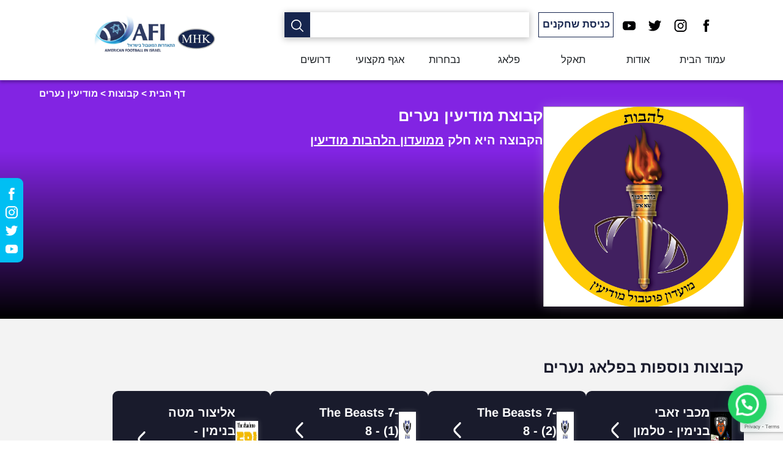

--- FILE ---
content_type: text/html; charset=UTF-8
request_url: https://afi.co.il/teams/%D7%9E%D7%95%D7%93%D7%99%D7%A2%D7%99%D7%9F-%D7%A0%D7%A2%D7%A8%D7%99%D7%9D/
body_size: 15650
content:
<!DOCTYPE HTML>
<html dir="rtl" lang="he-IL">
<head>
	<meta charset="utf-8">
	<meta name="viewport" content="width=device-width, initial-scale=1.0, maximum-scale=1.0, user-scalable=no">
	<link rel="icon" href="https://afi.co.il/wp-content/themes/afi/assets/img/favicon.ico" type="image/x-icon">
	<link rel="pingback" href="https://afi.co.il/xmlrpc.php"/>
	<meta name='robots' content='index, follow, max-image-preview:large, max-snippet:-1, max-video-preview:-1' />
	<style>img:is([sizes="auto" i], [sizes^="auto," i]) { contain-intrinsic-size: 3000px 1500px }</style>
	
	<!-- This site is optimized with the Yoast SEO plugin v26.2 - https://yoast.com/wordpress/plugins/seo/ -->
	<title>מודיעין נערים - Israeli Football</title>
	<link rel="canonical" href="https://afi.co.il/teams/מודיעין-נערים/" />
	<meta property="og:locale" content="he_IL" />
	<meta property="og:type" content="article" />
	<meta property="og:title" content="מודיעין נערים - Israeli Football" />
	<meta property="og:url" content="https://afi.co.il/teams/מודיעין-נערים/" />
	<meta property="og:site_name" content="Israeli Football" />
	<meta property="article:modified_time" content="2024-02-29T12:38:02+00:00" />
	<meta property="og:image" content="https://afi.co.il/wp-content/uploads/_pda/2022/08/להבות-מודיעין-סמל-חדש.png" />
	<meta property="og:image:width" content="567" />
	<meta property="og:image:height" content="566" />
	<meta property="og:image:type" content="image/png" />
	<meta name="twitter:card" content="summary_large_image" />
	<script type="application/ld+json" class="yoast-schema-graph">{"@context":"https://schema.org","@graph":[{"@type":"WebPage","@id":"https://afi.co.il/teams/%d7%9e%d7%95%d7%93%d7%99%d7%a2%d7%99%d7%9f-%d7%a0%d7%a2%d7%a8%d7%99%d7%9d/","url":"https://afi.co.il/teams/%d7%9e%d7%95%d7%93%d7%99%d7%a2%d7%99%d7%9f-%d7%a0%d7%a2%d7%a8%d7%99%d7%9d/","name":"מודיעין נערים - Israeli Football","isPartOf":{"@id":"https://afi.co.il/#website"},"primaryImageOfPage":{"@id":"https://afi.co.il/teams/%d7%9e%d7%95%d7%93%d7%99%d7%a2%d7%99%d7%9f-%d7%a0%d7%a2%d7%a8%d7%99%d7%9d/#primaryimage"},"image":{"@id":"https://afi.co.il/teams/%d7%9e%d7%95%d7%93%d7%99%d7%a2%d7%99%d7%9f-%d7%a0%d7%a2%d7%a8%d7%99%d7%9d/#primaryimage"},"thumbnailUrl":"https://afi.co.il/wp-content/uploads/_pda/2022/08/להבות-מודיעין-סמל-חדש.png","datePublished":"2023-01-01T11:27:19+00:00","dateModified":"2024-02-29T12:38:02+00:00","breadcrumb":{"@id":"https://afi.co.il/teams/%d7%9e%d7%95%d7%93%d7%99%d7%a2%d7%99%d7%9f-%d7%a0%d7%a2%d7%a8%d7%99%d7%9d/#breadcrumb"},"inLanguage":"he-IL","potentialAction":[{"@type":"ReadAction","target":["https://afi.co.il/teams/%d7%9e%d7%95%d7%93%d7%99%d7%a2%d7%99%d7%9f-%d7%a0%d7%a2%d7%a8%d7%99%d7%9d/"]}]},{"@type":"ImageObject","inLanguage":"he-IL","@id":"https://afi.co.il/teams/%d7%9e%d7%95%d7%93%d7%99%d7%a2%d7%99%d7%9f-%d7%a0%d7%a2%d7%a8%d7%99%d7%9d/#primaryimage","url":"https://afi.co.il/wp-content/uploads/_pda/2022/08/להבות-מודיעין-סמל-חדש.png","contentUrl":"https://afi.co.il/wp-content/uploads/_pda/2022/08/להבות-מודיעין-סמל-חדש.png","width":567,"height":566},{"@type":"BreadcrumbList","@id":"https://afi.co.il/teams/%d7%9e%d7%95%d7%93%d7%99%d7%a2%d7%99%d7%9f-%d7%a0%d7%a2%d7%a8%d7%99%d7%9d/#breadcrumb","itemListElement":[{"@type":"ListItem","position":1,"name":"דף הבית","item":"https://afi.co.il/"},{"@type":"ListItem","position":2,"name":"קבוצות","item":"https://afi.co.il/teams/"},{"@type":"ListItem","position":3,"name":"מודיעין נערים"}]},{"@type":"WebSite","@id":"https://afi.co.il/#website","url":"https://afi.co.il/","name":"Israeli Football","description":"","potentialAction":[{"@type":"SearchAction","target":{"@type":"EntryPoint","urlTemplate":"https://afi.co.il/?s={search_term_string}"},"query-input":{"@type":"PropertyValueSpecification","valueRequired":true,"valueName":"search_term_string"}}],"inLanguage":"he-IL"}]}</script>
	<!-- / Yoast SEO plugin. -->


<script type="text/javascript">
/* <![CDATA[ */
window._wpemojiSettings = {"baseUrl":"https:\/\/s.w.org\/images\/core\/emoji\/16.0.1\/72x72\/","ext":".png","svgUrl":"https:\/\/s.w.org\/images\/core\/emoji\/16.0.1\/svg\/","svgExt":".svg","source":{"concatemoji":"https:\/\/afi.co.il\/wp-includes\/js\/wp-emoji-release.min.js?ver=6.8.3"}};
/*! This file is auto-generated */
!function(s,n){var o,i,e;function c(e){try{var t={supportTests:e,timestamp:(new Date).valueOf()};sessionStorage.setItem(o,JSON.stringify(t))}catch(e){}}function p(e,t,n){e.clearRect(0,0,e.canvas.width,e.canvas.height),e.fillText(t,0,0);var t=new Uint32Array(e.getImageData(0,0,e.canvas.width,e.canvas.height).data),a=(e.clearRect(0,0,e.canvas.width,e.canvas.height),e.fillText(n,0,0),new Uint32Array(e.getImageData(0,0,e.canvas.width,e.canvas.height).data));return t.every(function(e,t){return e===a[t]})}function u(e,t){e.clearRect(0,0,e.canvas.width,e.canvas.height),e.fillText(t,0,0);for(var n=e.getImageData(16,16,1,1),a=0;a<n.data.length;a++)if(0!==n.data[a])return!1;return!0}function f(e,t,n,a){switch(t){case"flag":return n(e,"\ud83c\udff3\ufe0f\u200d\u26a7\ufe0f","\ud83c\udff3\ufe0f\u200b\u26a7\ufe0f")?!1:!n(e,"\ud83c\udde8\ud83c\uddf6","\ud83c\udde8\u200b\ud83c\uddf6")&&!n(e,"\ud83c\udff4\udb40\udc67\udb40\udc62\udb40\udc65\udb40\udc6e\udb40\udc67\udb40\udc7f","\ud83c\udff4\u200b\udb40\udc67\u200b\udb40\udc62\u200b\udb40\udc65\u200b\udb40\udc6e\u200b\udb40\udc67\u200b\udb40\udc7f");case"emoji":return!a(e,"\ud83e\udedf")}return!1}function g(e,t,n,a){var r="undefined"!=typeof WorkerGlobalScope&&self instanceof WorkerGlobalScope?new OffscreenCanvas(300,150):s.createElement("canvas"),o=r.getContext("2d",{willReadFrequently:!0}),i=(o.textBaseline="top",o.font="600 32px Arial",{});return e.forEach(function(e){i[e]=t(o,e,n,a)}),i}function t(e){var t=s.createElement("script");t.src=e,t.defer=!0,s.head.appendChild(t)}"undefined"!=typeof Promise&&(o="wpEmojiSettingsSupports",i=["flag","emoji"],n.supports={everything:!0,everythingExceptFlag:!0},e=new Promise(function(e){s.addEventListener("DOMContentLoaded",e,{once:!0})}),new Promise(function(t){var n=function(){try{var e=JSON.parse(sessionStorage.getItem(o));if("object"==typeof e&&"number"==typeof e.timestamp&&(new Date).valueOf()<e.timestamp+604800&&"object"==typeof e.supportTests)return e.supportTests}catch(e){}return null}();if(!n){if("undefined"!=typeof Worker&&"undefined"!=typeof OffscreenCanvas&&"undefined"!=typeof URL&&URL.createObjectURL&&"undefined"!=typeof Blob)try{var e="postMessage("+g.toString()+"("+[JSON.stringify(i),f.toString(),p.toString(),u.toString()].join(",")+"));",a=new Blob([e],{type:"text/javascript"}),r=new Worker(URL.createObjectURL(a),{name:"wpTestEmojiSupports"});return void(r.onmessage=function(e){c(n=e.data),r.terminate(),t(n)})}catch(e){}c(n=g(i,f,p,u))}t(n)}).then(function(e){for(var t in e)n.supports[t]=e[t],n.supports.everything=n.supports.everything&&n.supports[t],"flag"!==t&&(n.supports.everythingExceptFlag=n.supports.everythingExceptFlag&&n.supports[t]);n.supports.everythingExceptFlag=n.supports.everythingExceptFlag&&!n.supports.flag,n.DOMReady=!1,n.readyCallback=function(){n.DOMReady=!0}}).then(function(){return e}).then(function(){var e;n.supports.everything||(n.readyCallback(),(e=n.source||{}).concatemoji?t(e.concatemoji):e.wpemoji&&e.twemoji&&(t(e.twemoji),t(e.wpemoji)))}))}((window,document),window._wpemojiSettings);
/* ]]> */
</script>

<style id='wp-emoji-styles-inline-css' type='text/css'>

	img.wp-smiley, img.emoji {
		display: inline !important;
		border: none !important;
		box-shadow: none !important;
		height: 1em !important;
		width: 1em !important;
		margin: 0 0.07em !important;
		vertical-align: -0.1em !important;
		background: none !important;
		padding: 0 !important;
	}
</style>
<link rel='stylesheet' id='wp-block-library-rtl-css' href='https://afi.co.il/wp-includes/css/dist/block-library/style-rtl.min.css?ver=6.8.3' type='text/css' media='all' />
<style id='classic-theme-styles-inline-css' type='text/css'>
/*! This file is auto-generated */
.wp-block-button__link{color:#fff;background-color:#32373c;border-radius:9999px;box-shadow:none;text-decoration:none;padding:calc(.667em + 2px) calc(1.333em + 2px);font-size:1.125em}.wp-block-file__button{background:#32373c;color:#fff;text-decoration:none}
</style>
<style id='joinchat-button-style-inline-css' type='text/css'>
.wp-block-joinchat-button{border:none!important;text-align:center}.wp-block-joinchat-button figure{display:table;margin:0 auto;padding:0}.wp-block-joinchat-button figcaption{font:normal normal 400 .6em/2em var(--wp--preset--font-family--system-font,sans-serif);margin:0;padding:0}.wp-block-joinchat-button .joinchat-button__qr{background-color:#fff;border:6px solid #25d366;border-radius:30px;box-sizing:content-box;display:block;height:200px;margin:auto;overflow:hidden;padding:10px;width:200px}.wp-block-joinchat-button .joinchat-button__qr canvas,.wp-block-joinchat-button .joinchat-button__qr img{display:block;margin:auto}.wp-block-joinchat-button .joinchat-button__link{align-items:center;background-color:#25d366;border:6px solid #25d366;border-radius:30px;display:inline-flex;flex-flow:row nowrap;justify-content:center;line-height:1.25em;margin:0 auto;text-decoration:none}.wp-block-joinchat-button .joinchat-button__link:before{background:transparent var(--joinchat-ico) no-repeat center;background-size:100%;content:"";display:block;height:1.5em;margin:-.75em .75em -.75em 0;width:1.5em}.wp-block-joinchat-button figure+.joinchat-button__link{margin-top:10px}@media (orientation:landscape)and (min-height:481px),(orientation:portrait)and (min-width:481px){.wp-block-joinchat-button.joinchat-button--qr-only figure+.joinchat-button__link{display:none}}@media (max-width:480px),(orientation:landscape)and (max-height:480px){.wp-block-joinchat-button figure{display:none}}

</style>
<style id='global-styles-inline-css' type='text/css'>
:root{--wp--preset--aspect-ratio--square: 1;--wp--preset--aspect-ratio--4-3: 4/3;--wp--preset--aspect-ratio--3-4: 3/4;--wp--preset--aspect-ratio--3-2: 3/2;--wp--preset--aspect-ratio--2-3: 2/3;--wp--preset--aspect-ratio--16-9: 16/9;--wp--preset--aspect-ratio--9-16: 9/16;--wp--preset--color--black: #000000;--wp--preset--color--cyan-bluish-gray: #abb8c3;--wp--preset--color--white: #ffffff;--wp--preset--color--pale-pink: #f78da7;--wp--preset--color--vivid-red: #cf2e2e;--wp--preset--color--luminous-vivid-orange: #ff6900;--wp--preset--color--luminous-vivid-amber: #fcb900;--wp--preset--color--light-green-cyan: #7bdcb5;--wp--preset--color--vivid-green-cyan: #00d084;--wp--preset--color--pale-cyan-blue: #8ed1fc;--wp--preset--color--vivid-cyan-blue: #0693e3;--wp--preset--color--vivid-purple: #9b51e0;--wp--preset--gradient--vivid-cyan-blue-to-vivid-purple: linear-gradient(135deg,rgba(6,147,227,1) 0%,rgb(155,81,224) 100%);--wp--preset--gradient--light-green-cyan-to-vivid-green-cyan: linear-gradient(135deg,rgb(122,220,180) 0%,rgb(0,208,130) 100%);--wp--preset--gradient--luminous-vivid-amber-to-luminous-vivid-orange: linear-gradient(135deg,rgba(252,185,0,1) 0%,rgba(255,105,0,1) 100%);--wp--preset--gradient--luminous-vivid-orange-to-vivid-red: linear-gradient(135deg,rgba(255,105,0,1) 0%,rgb(207,46,46) 100%);--wp--preset--gradient--very-light-gray-to-cyan-bluish-gray: linear-gradient(135deg,rgb(238,238,238) 0%,rgb(169,184,195) 100%);--wp--preset--gradient--cool-to-warm-spectrum: linear-gradient(135deg,rgb(74,234,220) 0%,rgb(151,120,209) 20%,rgb(207,42,186) 40%,rgb(238,44,130) 60%,rgb(251,105,98) 80%,rgb(254,248,76) 100%);--wp--preset--gradient--blush-light-purple: linear-gradient(135deg,rgb(255,206,236) 0%,rgb(152,150,240) 100%);--wp--preset--gradient--blush-bordeaux: linear-gradient(135deg,rgb(254,205,165) 0%,rgb(254,45,45) 50%,rgb(107,0,62) 100%);--wp--preset--gradient--luminous-dusk: linear-gradient(135deg,rgb(255,203,112) 0%,rgb(199,81,192) 50%,rgb(65,88,208) 100%);--wp--preset--gradient--pale-ocean: linear-gradient(135deg,rgb(255,245,203) 0%,rgb(182,227,212) 50%,rgb(51,167,181) 100%);--wp--preset--gradient--electric-grass: linear-gradient(135deg,rgb(202,248,128) 0%,rgb(113,206,126) 100%);--wp--preset--gradient--midnight: linear-gradient(135deg,rgb(2,3,129) 0%,rgb(40,116,252) 100%);--wp--preset--font-size--small: 13px;--wp--preset--font-size--medium: 20px;--wp--preset--font-size--large: 36px;--wp--preset--font-size--x-large: 42px;--wp--preset--spacing--20: 0.44rem;--wp--preset--spacing--30: 0.67rem;--wp--preset--spacing--40: 1rem;--wp--preset--spacing--50: 1.5rem;--wp--preset--spacing--60: 2.25rem;--wp--preset--spacing--70: 3.38rem;--wp--preset--spacing--80: 5.06rem;--wp--preset--shadow--natural: 6px 6px 9px rgba(0, 0, 0, 0.2);--wp--preset--shadow--deep: 12px 12px 50px rgba(0, 0, 0, 0.4);--wp--preset--shadow--sharp: 6px 6px 0px rgba(0, 0, 0, 0.2);--wp--preset--shadow--outlined: 6px 6px 0px -3px rgba(255, 255, 255, 1), 6px 6px rgba(0, 0, 0, 1);--wp--preset--shadow--crisp: 6px 6px 0px rgba(0, 0, 0, 1);}:where(.is-layout-flex){gap: 0.5em;}:where(.is-layout-grid){gap: 0.5em;}body .is-layout-flex{display: flex;}.is-layout-flex{flex-wrap: wrap;align-items: center;}.is-layout-flex > :is(*, div){margin: 0;}body .is-layout-grid{display: grid;}.is-layout-grid > :is(*, div){margin: 0;}:where(.wp-block-columns.is-layout-flex){gap: 2em;}:where(.wp-block-columns.is-layout-grid){gap: 2em;}:where(.wp-block-post-template.is-layout-flex){gap: 1.25em;}:where(.wp-block-post-template.is-layout-grid){gap: 1.25em;}.has-black-color{color: var(--wp--preset--color--black) !important;}.has-cyan-bluish-gray-color{color: var(--wp--preset--color--cyan-bluish-gray) !important;}.has-white-color{color: var(--wp--preset--color--white) !important;}.has-pale-pink-color{color: var(--wp--preset--color--pale-pink) !important;}.has-vivid-red-color{color: var(--wp--preset--color--vivid-red) !important;}.has-luminous-vivid-orange-color{color: var(--wp--preset--color--luminous-vivid-orange) !important;}.has-luminous-vivid-amber-color{color: var(--wp--preset--color--luminous-vivid-amber) !important;}.has-light-green-cyan-color{color: var(--wp--preset--color--light-green-cyan) !important;}.has-vivid-green-cyan-color{color: var(--wp--preset--color--vivid-green-cyan) !important;}.has-pale-cyan-blue-color{color: var(--wp--preset--color--pale-cyan-blue) !important;}.has-vivid-cyan-blue-color{color: var(--wp--preset--color--vivid-cyan-blue) !important;}.has-vivid-purple-color{color: var(--wp--preset--color--vivid-purple) !important;}.has-black-background-color{background-color: var(--wp--preset--color--black) !important;}.has-cyan-bluish-gray-background-color{background-color: var(--wp--preset--color--cyan-bluish-gray) !important;}.has-white-background-color{background-color: var(--wp--preset--color--white) !important;}.has-pale-pink-background-color{background-color: var(--wp--preset--color--pale-pink) !important;}.has-vivid-red-background-color{background-color: var(--wp--preset--color--vivid-red) !important;}.has-luminous-vivid-orange-background-color{background-color: var(--wp--preset--color--luminous-vivid-orange) !important;}.has-luminous-vivid-amber-background-color{background-color: var(--wp--preset--color--luminous-vivid-amber) !important;}.has-light-green-cyan-background-color{background-color: var(--wp--preset--color--light-green-cyan) !important;}.has-vivid-green-cyan-background-color{background-color: var(--wp--preset--color--vivid-green-cyan) !important;}.has-pale-cyan-blue-background-color{background-color: var(--wp--preset--color--pale-cyan-blue) !important;}.has-vivid-cyan-blue-background-color{background-color: var(--wp--preset--color--vivid-cyan-blue) !important;}.has-vivid-purple-background-color{background-color: var(--wp--preset--color--vivid-purple) !important;}.has-black-border-color{border-color: var(--wp--preset--color--black) !important;}.has-cyan-bluish-gray-border-color{border-color: var(--wp--preset--color--cyan-bluish-gray) !important;}.has-white-border-color{border-color: var(--wp--preset--color--white) !important;}.has-pale-pink-border-color{border-color: var(--wp--preset--color--pale-pink) !important;}.has-vivid-red-border-color{border-color: var(--wp--preset--color--vivid-red) !important;}.has-luminous-vivid-orange-border-color{border-color: var(--wp--preset--color--luminous-vivid-orange) !important;}.has-luminous-vivid-amber-border-color{border-color: var(--wp--preset--color--luminous-vivid-amber) !important;}.has-light-green-cyan-border-color{border-color: var(--wp--preset--color--light-green-cyan) !important;}.has-vivid-green-cyan-border-color{border-color: var(--wp--preset--color--vivid-green-cyan) !important;}.has-pale-cyan-blue-border-color{border-color: var(--wp--preset--color--pale-cyan-blue) !important;}.has-vivid-cyan-blue-border-color{border-color: var(--wp--preset--color--vivid-cyan-blue) !important;}.has-vivid-purple-border-color{border-color: var(--wp--preset--color--vivid-purple) !important;}.has-vivid-cyan-blue-to-vivid-purple-gradient-background{background: var(--wp--preset--gradient--vivid-cyan-blue-to-vivid-purple) !important;}.has-light-green-cyan-to-vivid-green-cyan-gradient-background{background: var(--wp--preset--gradient--light-green-cyan-to-vivid-green-cyan) !important;}.has-luminous-vivid-amber-to-luminous-vivid-orange-gradient-background{background: var(--wp--preset--gradient--luminous-vivid-amber-to-luminous-vivid-orange) !important;}.has-luminous-vivid-orange-to-vivid-red-gradient-background{background: var(--wp--preset--gradient--luminous-vivid-orange-to-vivid-red) !important;}.has-very-light-gray-to-cyan-bluish-gray-gradient-background{background: var(--wp--preset--gradient--very-light-gray-to-cyan-bluish-gray) !important;}.has-cool-to-warm-spectrum-gradient-background{background: var(--wp--preset--gradient--cool-to-warm-spectrum) !important;}.has-blush-light-purple-gradient-background{background: var(--wp--preset--gradient--blush-light-purple) !important;}.has-blush-bordeaux-gradient-background{background: var(--wp--preset--gradient--blush-bordeaux) !important;}.has-luminous-dusk-gradient-background{background: var(--wp--preset--gradient--luminous-dusk) !important;}.has-pale-ocean-gradient-background{background: var(--wp--preset--gradient--pale-ocean) !important;}.has-electric-grass-gradient-background{background: var(--wp--preset--gradient--electric-grass) !important;}.has-midnight-gradient-background{background: var(--wp--preset--gradient--midnight) !important;}.has-small-font-size{font-size: var(--wp--preset--font-size--small) !important;}.has-medium-font-size{font-size: var(--wp--preset--font-size--medium) !important;}.has-large-font-size{font-size: var(--wp--preset--font-size--large) !important;}.has-x-large-font-size{font-size: var(--wp--preset--font-size--x-large) !important;}
:where(.wp-block-post-template.is-layout-flex){gap: 1.25em;}:where(.wp-block-post-template.is-layout-grid){gap: 1.25em;}
:where(.wp-block-columns.is-layout-flex){gap: 2em;}:where(.wp-block-columns.is-layout-grid){gap: 2em;}
:root :where(.wp-block-pullquote){font-size: 1.5em;line-height: 1.6;}
</style>
<link rel='stylesheet' id='contact-form-7-css' href='https://afi.co.il/wp-content/plugins/contact-form-7/includes/css/styles.css?ver=6.1.3' type='text/css' media='all' />
<link rel='stylesheet' id='contact-form-7-rtl-css' href='https://afi.co.il/wp-content/plugins/contact-form-7/includes/css/styles-rtl.css?ver=6.1.3' type='text/css' media='all' />
<link rel='stylesheet' id='main-css' href='https://afi.co.il/wp-content/themes/afi/app/build/main.css?ver=1.1' type='text/css' media='all' />
<link rel='stylesheet' id='bootstrap-css' href='https://afi.co.il/wp-content/themes/afi/assets/styles/bootstrap_app.css?ver=1' type='text/css' media='all' />
<link rel='stylesheet' id='app-style-css' href='https://afi.co.il/wp-content/themes/afi/assets/styles/styles.css?ver=1.1' type='text/css' media='all' />
<link rel='stylesheet' id='primary-style-css' href='https://afi.co.il/wp-content/themes/afi/style.css?ver=1.1' type='text/css' media='all' />
<link rel='stylesheet' id='tablepress-default-css' href='https://afi.co.il/wp-content/plugins/tablepress/css/build/default-rtl.css?ver=3.2.3' type='text/css' media='all' />
<script type="text/javascript" src="https://afi.co.il/wp-includes/js/jquery/jquery.min.js?ver=3.7.1" id="jquery-core-js"></script>
<script type="text/javascript" src="https://afi.co.il/wp-includes/js/jquery/jquery-migrate.min.js?ver=3.4.1" id="jquery-migrate-js"></script>
<script type="text/javascript" src="https://afi.co.il/wp-content/themes/afi/node_modules/bootstrap/dist/js/bootstrap.min.js?ver=1.1" id="bootstrap-js"></script>
<link rel="https://api.w.org/" href="https://afi.co.il/wp-json/" /><link rel="EditURI" type="application/rsd+xml" title="RSD" href="https://afi.co.il/xmlrpc.php?rsd" />
<meta name="generator" content="WordPress 6.8.3" />
<link rel='shortlink' href='https://afi.co.il/?p=34851' />
<link rel="alternate" title="oEmbed (JSON)" type="application/json+oembed" href="https://afi.co.il/wp-json/oembed/1.0/embed?url=https%3A%2F%2Fafi.co.il%2Fteams%2F%25d7%259e%25d7%2595%25d7%2593%25d7%2599%25d7%25a2%25d7%2599%25d7%259f-%25d7%25a0%25d7%25a2%25d7%25a8%25d7%2599%25d7%259d%2F" />
<link rel="alternate" title="oEmbed (XML)" type="text/xml+oembed" href="https://afi.co.il/wp-json/oembed/1.0/embed?url=https%3A%2F%2Fafi.co.il%2Fteams%2F%25d7%259e%25d7%2595%25d7%2593%25d7%2599%25d7%25a2%25d7%2599%25d7%259f-%25d7%25a0%25d7%25a2%25d7%25a8%25d7%2599%25d7%259d%2F&#038;format=xml" />
<!-- Google tag (gtag.js) -->
<script async src="https://www.googletagmanager.com/gtag/js?id=G-ND01XR85SJ"></script>
<script>
  window.dataLayer = window.dataLayer || [];
  function gtag(){dataLayer.push(arguments);}
  gtag('js', new Date());

  gtag('config', 'G-ND01XR85SJ');
</script>
<link rel="icon" href="https://afi.co.il/wp-content/uploads/2024/05/cropped-logo_AFI_no-text-scaled-1-32x32.jpg" sizes="32x32" />
<link rel="icon" href="https://afi.co.il/wp-content/uploads/2024/05/cropped-logo_AFI_no-text-scaled-1-192x192.jpg" sizes="192x192" />
<link rel="apple-touch-icon" href="https://afi.co.il/wp-content/uploads/2024/05/cropped-logo_AFI_no-text-scaled-1-180x180.jpg" />
<meta name="msapplication-TileImage" content="https://afi.co.il/wp-content/uploads/2024/05/cropped-logo_AFI_no-text-scaled-1-270x270.jpg" />
		<style type="text/css" id="wp-custom-css">
			.c-hamburger-menu .menu-item a {
    padding: 0 0.9090909091rem;
    line-height: 3;
    display: block;
    width: max-content;
}
.c-hamburger-menu .menu-item-has-children:hover:after {
    transform: rotate(90deg);
    top: 17px;
}
input::file-selector-button {
    background-color: #FFF;
    margin: 0 9px;
    font-size: 0;
    width: 26px;
    height: 26px;
    background-image: url('https://afi.co.il/wp-content/uploads/2025/05/plus.png');
	background-size:15px;
	background-repeat : no-repeat;
	background-position:center;
	border:0;
	border-radius:5px
		
}
label.c-input-file-label.g-button.g-alt {
    margin-bottom: 10px;
}

		</style>
		</head>
<body class="rtl wp-singular team-template-default single single-team postid-34851 wp-theme-afi prod">

<style>
	.new_header .new_menu li a {
		font-size: 1.3vw;
	}
	@media (max-width: 800px) {
		nav#hamburgerMenu .new_menu li {
			border-bottom: 2px solid #061A33;
			padding: 1px 0;
			display: flex;
			justify-content: start;
			align-items: center;
			flex-wrap: wrap;
		}
	}
</style>
<header id="siteHeader" data-sticky class="new_header">
	<div class="container c-90 header_desktop">
		<div class="row">
			<div class="col-md-8">
				<div class="top_header d-flex justify-content-between">
					<div class="col-auto">
						<div class="d-flex col-gap-2 mt-1 social-icons new_icon_social">
																<a aria-label='facebook'
									   class="g-color-white g-hov-color-secondary g-trns-ease-in-out-100"
									   href="https://www.facebook.com/afiisraelfootball" target="_blank">
										<div class='g-svg '>
					<?xml version="1.0" encoding="utf-8"?>
<!-- Generator: Adobe Illustrator 22.0.0, SVG Export Plug-In . SVG Version: 6.00 Build 0)  -->
<svg version="1.1" id="Layer_1" xmlns="http://www.w3.org/2000/svg" xmlns:xlink="http://www.w3.org/1999/xlink" x="0px" y="0px"
	 viewBox="0 0 16 34.3" style="enable-background:new 0 0 16 34.3;" xml:space="preserve">
<g>
	<defs>
		<rect id="SVGID_1_" y="0" width="16" height="34.3"/>
	</defs>
	<clipPath id="SVGID_2_">
		<use xlink:href="#SVGID_1_"  style="overflow:visible;"/>
	</clipPath>
	<path class="st0" d="M3.5,17.3v16.6c0,0.2,0.2,0.4,0.4,0.4h6.2c0.2,0,0.4-0.2,0.4-0.4V17H15c0.2,0,0.4-0.2,0.4-0.4l0.4-5.1
		c0-0.3-0.2-0.5-0.4-0.5h-4.9V7.5c0-0.8,0.7-1.5,1.5-1.5h3.4C15.8,6,16,5.8,16,5.5V0.4C16,0.2,15.8,0,15.5,0H9.7
		C6.3,0,3.5,2.8,3.5,6.2v4.9H0.4c-0.2,0-0.4,0.2-0.4,0.4v5.1C0,16.8,0.2,17,0.4,17h3.1V17.3z"/>
</g>
</svg>

				</div>									</a>
																								<a aria-label='instagram'
									   class="g-color-white g-hov-color-secondary g-trns-ease-in-out-100"
									   href="https://www.instagram.com/afiisraelfootball/" target="_blank">
										<div class='g-svg '>
					<?xml version="1.0" encoding="utf-8"?>
<!-- Generator: Adobe Illustrator 22.0.0, SVG Export Plug-In . SVG Version: 6.00 Build 0)  -->
<svg version="1.1" id="Layer_1" xmlns="http://www.w3.org/2000/svg" xmlns:xlink="http://www.w3.org/1999/xlink" x="0px" y="0px"
	 viewBox="0 0 35.8 35.8" style="enable-background:new 0 0 35.8 35.8;" xml:space="preserve">
<g>
	<defs>
		<rect id="SVGID_1_" y="0" width="35.8" height="35.8"/>
	</defs>
	<clipPath id="SVGID_2_">
		<use xlink:href="#SVGID_1_"  style="overflow:visible;"/>
	</clipPath>
	<path class="st0" d="M27.3,6.6c-1.2,0-2.1,0.9-2.1,2.1c0,1.2,0.9,2.1,2.1,2.1c1.2,0,2.1-0.9,2.1-2.1C29.4,7.5,28.5,6.6,27.3,6.6
		 M18,9.3c-4.9,0-8.8,4-8.8,8.8s4,8.8,8.8,8.8s8.8-4,8.8-8.8S22.9,9.3,18,9.3 M18,23.8c-3.1,0-5.7-2.5-5.7-5.7s2.5-5.7,5.7-5.7
		s5.7,2.5,5.7,5.7S21.1,23.8,18,23.8 M35.8,10.8C35.8,4.8,31,0,25,0H10.8C4.8,0,0,4.8,0,10.8V25c0,6,4.8,10.8,10.8,10.8H25
		c6,0,10.8-4.8,10.8-10.8V10.8z M32.4,25c0,4.1-3.3,7.4-7.4,7.4H10.8c-4.1,0-7.4-3.3-7.4-7.4V10.8c0-4.1,3.3-7.4,7.4-7.4H25
		c4.1,0,7.4,3.3,7.4,7.4V25z"/>
</g>
</svg>

				</div>									</a>
																								<a aria-label='twitter'
									   class="g-color-white g-hov-color-secondary g-trns-ease-in-out-100"
									   href="https://twitter.com/AfiIsrael" target="_blank">
										<div class='g-svg '>
					<?xml version="1.0" encoding="utf-8"?>
<!-- Generator: Adobe Illustrator 22.0.0, SVG Export Plug-In . SVG Version: 6.00 Build 0)  -->
<svg version="1.1" id="Layer_1" xmlns="http://www.w3.org/2000/svg" xmlns:xlink="http://www.w3.org/1999/xlink" x="0px" y="0px"
	 viewBox="0 0 33.4 27.5" style="enable-background:new 0 0 33.4 27.5;" xml:space="preserve">
<g>
	<defs>
		<rect id="SVGID_1_" y="0" width="33.4" height="27.5"/>
	</defs>
	<clipPath id="SVGID_2_">
		<use xlink:href="#SVGID_1_"  style="overflow:visible;"/>
	</clipPath>
	<path class="st0" d="M33.3,3.3c-1.1,0.5-2.2,0.8-3.4,1c0.5-0.1,1.3-1.1,1.7-1.5c0.5-0.6,0.9-1.3,1.1-2c0-0.1,0.1-0.1,0-0.2
		c-0.1,0-0.1,0-0.2,0c-1.3,0.7-2.6,1.2-4,1.5c-0.1,0-0.2,0-0.3-0.1c-0.1-0.1-0.2-0.3-0.4-0.4c-0.6-0.5-1.2-0.9-1.9-1.2
		c-0.9-0.4-2-0.5-3-0.5c-1,0.1-2,0.3-2.8,0.8c-0.9,0.5-1.7,1.1-2.3,1.9c-0.6,0.8-1.1,1.7-1.4,2.7c-0.2,1-0.2,1.9-0.1,2.9
		c0,0.2,0,0.2-0.1,0.2c-5.5-0.8-10.1-2.8-13.8-7c-0.2-0.2-0.2-0.2-0.4,0C0.5,3.9,1.3,7.8,3.3,9.7c0.3,0.3,0.5,0.5,0.8,0.7
		c-0.1,0-1.5-0.1-2.7-0.7c-0.2-0.1-0.2,0-0.3,0.1c0,0.3,0,0.5,0,0.8c0.3,2.5,2,4.7,4.4,5.6c0.3,0.1,0.6,0.2,0.9,0.3
		c-0.5,0.1-1.1,0.2-2.6,0.1c-0.2,0-0.3,0.1-0.2,0.2c1.1,3.1,3.6,4.1,5.5,4.6c0.2,0,0.5,0,0.7,0.1c0,0,0,0,0,0
		c-0.6,0.9-2.7,1.6-3.7,2c-1.8,0.6-3.8,0.9-5.7,0.7c-0.3,0-0.4,0-0.5,0c-0.1,0.1,0,0.1,0.1,0.2c0.4,0.3,0.8,0.5,1.2,0.7
		c1.2,0.6,2.5,1.2,3.8,1.5c6.8,1.9,14.5,0.5,19.6-4.6c4-4,5.4-9.5,5.4-15c0-0.2,0.3-0.3,0.4-0.4c1-0.8,1.9-1.7,2.7-2.8
		c0.2-0.2,0.2-0.4,0.2-0.5v0C33.4,3.2,33.4,3.2,33.3,3.3"/>
	<path class="st1" d="M9.9,27.4C12.7,27.4,10.1,27.4,9.9,27.4C10.3,27.4,9.9,27.4,9.9,27.4"/>
	<path class="st1" d="M9.9,27.4C9.9,27.4,9.4,27.4,9.9,27.4C9.9,27.4,9.8,27.4,9.9,27.4"/>
	<path class="st1" d="M11,27.4C11,27.4,11.6,27.4,11,27.4C11,27.4,11.1,27.4,11,27.4"/>
	<path class="st1" d="M22.9,0c0,0-0.1,0-0.1,0H22.9z"/>
</g>
</svg>

				</div>									</a>
																								<a aria-label='youtube'
									   class="g-color-white g-hov-color-secondary g-trns-ease-in-out-100"
									   href="https://www.youtube.com/channel/UC4xrtsvkxnTg-7s5lRaeA5w" target="_blank">
										<div class='g-svg '>
					<?xml version="1.0" encoding="utf-8"?>
<!-- Generator: Adobe Illustrator 22.0.0, SVG Export Plug-In . SVG Version: 6.00 Build 0)  -->
<svg version="1.1" id="Layer_1" xmlns="http://www.w3.org/2000/svg" xmlns:xlink="http://www.w3.org/1999/xlink" x="0px" y="0px"
	 viewBox="0 0 33.8 23.7" style="enable-background:new 0 0 33.8 23.7;" xml:space="preserve">
<g>
	<defs>
		<rect id="SVGID_1_" y="0" width="33.8" height="23.7"/>
	</defs>
	<clipPath id="SVGID_2_">
		<use xlink:href="#SVGID_1_"  style="overflow:visible;"/>
	</clipPath>
	<path class="st0" d="M33.8,7.4c0-4.1-3.3-7.4-7.4-7.4H7.4C3.3,0,0,3.3,0,7.4v8.9c0,4.1,3.3,7.4,7.4,7.4h19.1c4.1,0,7.4-3.3,7.4-7.4
		V7.4z M21.8,12.3l-7.6,4.2c-0.3,0.2-0.6-0.1-0.6-0.4V7.5c0-0.4,0.3-0.6,0.6-0.4l7.7,4.4C22.2,11.6,22.1,12.1,21.8,12.3"/>
</g>
</svg>

				</div>									</a>
																					</div>
					</div>
					<div class="col-2 p-0">
						<a role="button" class="g-button g-gray d-flex col-gap-2 new_button p-0" style="font-size: 1.3vw"
						   href="https://sayfan.co.il/football/members.asp"
						   target="_blank">
							<div>
								כניסת שחקנים							</div>
						</a>
					</div>
					<div class="col-7 d-flex align-items-center justify-content-center">
						<form role="search" method="get" id="searchForm" action="https://afi.co.il/" style=" min-width: unset;width: 100%;height: 100%;">
							<label aria-label="search input">
								<input class="g-bg-gray g-border-secondary g-border-radius" name="s" type="text"
									   value=""/>
								<button type="submit"><div class='g-svg g-ltr-support'>
					<?xml version="1.0" encoding="UTF-8"?>
<svg xmlns="http://www.w3.org/2000/svg" id="Outline" viewBox="0 0 24 24" width="512" height="512"><path d="M23.707,22.293l-5.969-5.969a10.016,10.016,0,1,0-1.414,1.414l5.969,5.969a1,1,0,0,0,1.414-1.414ZM10,18a8,8,0,1,1,8-8A8.009,8.009,0,0,1,10,18Z"/></svg>

				</div></button>
							</label>
						</form>
					</div>
				</div>
				<div class="bottom_header">
					<div class="menu-%d7%aa%d7%a4%d7%a8%d7%99%d7%98-%d7%97%d7%93%d7%a9%d7%94-container"><ul id="menu-%d7%aa%d7%a4%d7%a8%d7%99%d7%98-%d7%97%d7%93%d7%a9%d7%94" class="new_menu"><li id="menu-item-40567" class="menu-item menu-item-type-post_type menu-item-object-page menu-item-home menu-item-40567"><a href="https://afi.co.il/">עמוד הבית</a></li>
<li id="menu-item-40568" class="menu-item menu-item-type-post_type menu-item-object-page menu-item-40568"><a href="https://afi.co.il/%d7%90%d7%95%d7%93%d7%95%d7%aa/">אודות</a></li>
<li id="menu-item-40642" class="menu-item menu-item-type-custom menu-item-object-custom menu-item-has-children menu-item-40642"><a href="/articles/?c=tackle">תאקל</a>
<ul class="sub-menu">
	<li id="menu-item-40686" class="menu-item menu-item-type-custom menu-item-object-custom menu-item-40686"><a href="https://afi.co.il/articles/?league=ifl-%d7%91%d7%95%d7%92%d7%a8%d7%99%d7%9d">IFL</a></li>
	<li id="menu-item-40685" class="menu-item menu-item-type-custom menu-item-object-custom menu-item-40685"><a href="https://afi.co.il/articles/?league=ihfl-%d7%a0%d7%95%d7%a2%d7%a8">IHFL</a></li>
	<li id="menu-item-40687" class="menu-item menu-item-type-custom menu-item-object-custom menu-item-40687"><a href="https://afi.co.il/articles/?league=ijfl-%d7%a0%d7%a2%d7%a8%d7%99%d7%9d">IJFL</a></li>
	<li id="menu-item-40573" class="menu-item menu-item-type-post_type menu-item-object-page menu-item-40573"><a href="https://afi.co.il/%d7%9c%d7%95%d7%97-%d7%9e%d7%a9%d7%97%d7%a7%d7%99%d7%9d/">לוח משחקים</a></li>
	<li id="menu-item-40574" class="menu-item menu-item-type-post_type menu-item-object-page menu-item-40574"><a href="https://afi.co.il/%d7%aa%d7%95%d7%a6%d7%90%d7%95%d7%aa/">תוצאות</a></li>
	<li id="menu-item-40776" class="menu-item menu-item-type-post_type menu-item-object-post menu-item-40776"><a href="https://afi.co.il/%d7%a9%d7%99%d7%90%d7%99%d7%9d-%d7%95%d7%94%d7%99%d7%a1%d7%98%d7%95%d7%a8%d7%99%d7%94-%d7%a2%d7%a0%d7%a3-%d7%94%d7%aa%d7%90%d7%a7%d7%9c/">היסטורית ענף התאקל</a></li>
</ul>
</li>
<li id="menu-item-40643" class="menu-item menu-item-type-custom menu-item-object-custom menu-item-has-children menu-item-40643"><a href="/articles/?c=flag">פלאג</a>
<ul class="sub-menu">
	<li id="menu-item-40689" class="menu-item menu-item-type-custom menu-item-object-custom menu-item-40689"><a href="https://afi.co.il/articles/?league=%d7%91%d7%95%d7%92%d7%a8%d7%99%d7%9d-%d7%90%d7%a8%d7%a6%d7%99">בוגרים ארצי</a></li>
	<li id="menu-item-40691" class="menu-item menu-item-type-custom menu-item-object-custom menu-item-40691"><a href="https://afi.co.il/articles/?league=%d7%91%d7%95%d7%92%d7%a8%d7%99%d7%9d-%d7%99%d7%a8%d7%95%d7%a9%d7%9c%d7%99%d7%9d">בוגרים מחוז ירושלים</a></li>
	<li id="menu-item-40690" class="menu-item menu-item-type-custom menu-item-object-custom menu-item-40690"><a href="https://afi.co.il/articles/?league=%d7%a0%d7%95%d7%a2%d7%a8-%d7%90%d7%a8%d7%a6%d7%99">נוער ארצי</a></li>
	<li id="menu-item-40692" class="menu-item menu-item-type-custom menu-item-object-custom menu-item-40692"><a href="https://afi.co.il/articles/?league=%d7%a0%d7%95%d7%a2%d7%a8-%d7%99%d7%a8%d7%95%d7%a9%d7%9c%d7%99%d7%9d">נוער מחוז ירושלים</a></li>
	<li id="menu-item-40693" class="menu-item menu-item-type-custom menu-item-object-custom menu-item-40693"><a href="https://afi.co.il/articles/?league=%d7%a0%d7%a9%d7%99%d7%9d-%d7%99%d7%a8%d7%95%d7%a9%d7%9c%d7%99%d7%9d">נשים מחוז ירושלים</a></li>
	<li id="menu-item-40688" class="menu-item menu-item-type-post_type menu-item-object-page menu-item-40688"><a href="https://afi.co.il/%d7%aa%d7%95%d7%a6%d7%90%d7%95%d7%aa/">תוצאות</a></li>
	<li id="menu-item-41860" class="menu-item menu-item-type-post_type menu-item-object-post menu-item-41860"><a href="https://afi.co.il/%d7%94%d7%a8%d7%a9%d7%9e%d7%94-%d7%9c%d7%98%d7%95%d7%a8%d7%a0%d7%99%d7%a8%d7%99%d7%9d/">הרשמה לטורנירים</a></li>
</ul>
</li>
<li id="menu-item-41794" class="menu-item menu-item-type-custom menu-item-object-custom menu-item-41794"><a href="https://afi.co.il/articles/?c=nevhert">נבחרות</a></li>
<li id="menu-item-40577" class="menu-item menu-item-type-taxonomy menu-item-object-category menu-item-has-children menu-item-40577"><a href="https://afi.co.il/category/%d7%90%d7%92%d7%a3-%d7%9e%d7%a7%d7%a6%d7%95%d7%a2%d7%99/">אגף מקצועי</a>
<ul class="sub-menu">
	<li id="menu-item-40694" class="menu-item menu-item-type-custom menu-item-object-custom menu-item-40694"><a href="https://afi.co.il/%d7%91%d7%a7%d7%a9%d7%94-%d7%9c%d7%a1%d7%a4%d7%95%d7%a8%d7%98%d7%90%d7%99-%d7%a4%d7%a2%d7%99%d7%9c/">בקשה ספורטאי פעיל</a></li>
	<li id="menu-item-40766" class="menu-item menu-item-type-post_type menu-item-object-post menu-item-40766"><a href="https://afi.co.il/%d7%a9%d7%97%d7%a7%d7%a0%d7%99%d7%9d/">מידע נוסף לשחקנים ומאמנים</a></li>
	<li id="menu-item-42235" class="menu-item menu-item-type-post_type menu-item-object-post menu-item-42235"><a href="https://afi.co.il/all22/">ALL22</a></li>
	<li id="menu-item-42281" class="menu-item menu-item-type-post_type menu-item-object-post menu-item-42281"><a href="https://afi.co.il/%d7%9b%d7%9c-%d7%9e%d7%94-%d7%a9%d7%a8%d7%a6%d7%99%d7%aa%d7%9d-%d7%9c%d7%93%d7%a2%d7%aa-%d7%a2%d7%9c-combine-2025/">כל מה שרציתם לדעת על COMBINE 2025</a></li>
	<li id="menu-item-40762" class="menu-item menu-item-type-post_type menu-item-object-post menu-item-40762"><a href="https://afi.co.il/%d7%a2%d7%9c-%d7%a4%d7%95%d7%98%d7%91%d7%95%d7%9c-%d7%90%d7%9e%d7%a8%d7%99%d7%a7%d7%90%d7%99-%d7%9c%d7%a0%d7%a9%d7%99%d7%9d-%d7%91%d7%99%d7%a9%d7%a8%d7%90%d7%9c/">על פוטבול אמריקאי לנשים בישראל</a></li>
	<li id="menu-item-40763" class="menu-item menu-item-type-post_type menu-item-object-post menu-item-40763"><a href="https://afi.co.il/%d7%94%d7%99%d7%9b%d7%a8%d7%95%d7%aa-%d7%a2%d7%9d-%d7%a2%d7%a0%d7%a3-%d7%94%d7%a4%d7%95%d7%98%d7%91%d7%95%d7%9c-%d7%91%d7%90%d7%93%d7%99%d7%91%d7%95%d7%aa-%d7%91%d7%a8%d7%99%d7%99%d7%a0%d7%a4%d7%95/">היכרות עם ענף הפוטבול</a></li>
	<li id="menu-item-40765" class="menu-item menu-item-type-post_type menu-item-object-post menu-item-40765"><a href="https://afi.co.il/%d7%a9%d7%95%d7%a4%d7%98%d7%99%d7%9d/">שופטים</a></li>
	<li id="menu-item-41671" class="menu-item menu-item-type-post_type menu-item-object-post menu-item-41671"><a href="https://afi.co.il/%d7%94%d7%a4%d7%95%d7%98%d7%91%d7%95%d7%9c-%d7%94%d7%99%d7%a9%d7%a8%d7%90%d7%9c%d7%99-%d7%91%d7%9e%d7%93%d7%99%d7%94/">הפוטבול הישראלי במדיה</a></li>
</ul>
</li>
<li id="menu-item-40673" class="menu-item menu-item-type-post_type menu-item-object-page menu-item-40673"><a href="https://afi.co.il/%d7%93%d7%a8%d7%95%d7%a9%d7%99%d7%9d/">דרושים</a></li>
</ul></div>				</div>
			</div>
			<div class="col-md-4">
				<a class="c-nav-logo" href="https://afi.co.il">
					<img src="https://afi.co.il/wp-content/uploads/2022/12/עיצוב-ללא-שם-e1672144961935.png" title="עיצוב ללא שם"
						 alt="">
				</a>
			</div>
		</div>
	</div>
	<div class="header_mobile">
		<button aria-label="open hamburger menu" class="c-hamburger" data-hamburger-for="hamburgerMenu">
			<span></span>
			<span></span>
			<span></span>
		</button>
		<div class="logo_mobile">
			<a class="c-nav-logo" href="https://afi.co.il">
				<img src="https://afi.co.il/wp-content/uploads/2022/12/עיצוב-ללא-שם-e1672144961935.png" title="עיצוב ללא שם"
					 alt="">
			</a>
		</div>
		<nav class='c-hamburger-menu g-align-by' id="hamburgerMenu">
			<div class="menu-%d7%aa%d7%a4%d7%a8%d7%99%d7%98-%d7%97%d7%93%d7%a9%d7%94-container"><ul id="menu-%d7%aa%d7%a4%d7%a8%d7%99%d7%98-%d7%97%d7%93%d7%a9%d7%94-1" class="new_menu"><li class="menu-item menu-item-type-post_type menu-item-object-page menu-item-home menu-item-40567"><a href="https://afi.co.il/">עמוד הבית</a></li>
<li class="menu-item menu-item-type-post_type menu-item-object-page menu-item-40568"><a href="https://afi.co.il/%d7%90%d7%95%d7%93%d7%95%d7%aa/">אודות</a></li>
<li class="menu-item menu-item-type-custom menu-item-object-custom menu-item-has-children menu-item-40642"><a href="/articles/?c=tackle">תאקל</a>
<ul class="sub-menu">
	<li class="menu-item menu-item-type-custom menu-item-object-custom menu-item-40686"><a href="https://afi.co.il/articles/?league=ifl-%d7%91%d7%95%d7%92%d7%a8%d7%99%d7%9d">IFL</a></li>
	<li class="menu-item menu-item-type-custom menu-item-object-custom menu-item-40685"><a href="https://afi.co.il/articles/?league=ihfl-%d7%a0%d7%95%d7%a2%d7%a8">IHFL</a></li>
	<li class="menu-item menu-item-type-custom menu-item-object-custom menu-item-40687"><a href="https://afi.co.il/articles/?league=ijfl-%d7%a0%d7%a2%d7%a8%d7%99%d7%9d">IJFL</a></li>
	<li class="menu-item menu-item-type-post_type menu-item-object-page menu-item-40573"><a href="https://afi.co.il/%d7%9c%d7%95%d7%97-%d7%9e%d7%a9%d7%97%d7%a7%d7%99%d7%9d/">לוח משחקים</a></li>
	<li class="menu-item menu-item-type-post_type menu-item-object-page menu-item-40574"><a href="https://afi.co.il/%d7%aa%d7%95%d7%a6%d7%90%d7%95%d7%aa/">תוצאות</a></li>
	<li class="menu-item menu-item-type-post_type menu-item-object-post menu-item-40776"><a href="https://afi.co.il/%d7%a9%d7%99%d7%90%d7%99%d7%9d-%d7%95%d7%94%d7%99%d7%a1%d7%98%d7%95%d7%a8%d7%99%d7%94-%d7%a2%d7%a0%d7%a3-%d7%94%d7%aa%d7%90%d7%a7%d7%9c/">היסטורית ענף התאקל</a></li>
</ul>
</li>
<li class="menu-item menu-item-type-custom menu-item-object-custom menu-item-has-children menu-item-40643"><a href="/articles/?c=flag">פלאג</a>
<ul class="sub-menu">
	<li class="menu-item menu-item-type-custom menu-item-object-custom menu-item-40689"><a href="https://afi.co.il/articles/?league=%d7%91%d7%95%d7%92%d7%a8%d7%99%d7%9d-%d7%90%d7%a8%d7%a6%d7%99">בוגרים ארצי</a></li>
	<li class="menu-item menu-item-type-custom menu-item-object-custom menu-item-40691"><a href="https://afi.co.il/articles/?league=%d7%91%d7%95%d7%92%d7%a8%d7%99%d7%9d-%d7%99%d7%a8%d7%95%d7%a9%d7%9c%d7%99%d7%9d">בוגרים מחוז ירושלים</a></li>
	<li class="menu-item menu-item-type-custom menu-item-object-custom menu-item-40690"><a href="https://afi.co.il/articles/?league=%d7%a0%d7%95%d7%a2%d7%a8-%d7%90%d7%a8%d7%a6%d7%99">נוער ארצי</a></li>
	<li class="menu-item menu-item-type-custom menu-item-object-custom menu-item-40692"><a href="https://afi.co.il/articles/?league=%d7%a0%d7%95%d7%a2%d7%a8-%d7%99%d7%a8%d7%95%d7%a9%d7%9c%d7%99%d7%9d">נוער מחוז ירושלים</a></li>
	<li class="menu-item menu-item-type-custom menu-item-object-custom menu-item-40693"><a href="https://afi.co.il/articles/?league=%d7%a0%d7%a9%d7%99%d7%9d-%d7%99%d7%a8%d7%95%d7%a9%d7%9c%d7%99%d7%9d">נשים מחוז ירושלים</a></li>
	<li class="menu-item menu-item-type-post_type menu-item-object-page menu-item-40688"><a href="https://afi.co.il/%d7%aa%d7%95%d7%a6%d7%90%d7%95%d7%aa/">תוצאות</a></li>
	<li class="menu-item menu-item-type-post_type menu-item-object-post menu-item-41860"><a href="https://afi.co.il/%d7%94%d7%a8%d7%a9%d7%9e%d7%94-%d7%9c%d7%98%d7%95%d7%a8%d7%a0%d7%99%d7%a8%d7%99%d7%9d/">הרשמה לטורנירים</a></li>
</ul>
</li>
<li class="menu-item menu-item-type-custom menu-item-object-custom menu-item-41794"><a href="https://afi.co.il/articles/?c=nevhert">נבחרות</a></li>
<li class="menu-item menu-item-type-taxonomy menu-item-object-category menu-item-has-children menu-item-40577"><a href="https://afi.co.il/category/%d7%90%d7%92%d7%a3-%d7%9e%d7%a7%d7%a6%d7%95%d7%a2%d7%99/">אגף מקצועי</a>
<ul class="sub-menu">
	<li class="menu-item menu-item-type-custom menu-item-object-custom menu-item-40694"><a href="https://afi.co.il/%d7%91%d7%a7%d7%a9%d7%94-%d7%9c%d7%a1%d7%a4%d7%95%d7%a8%d7%98%d7%90%d7%99-%d7%a4%d7%a2%d7%99%d7%9c/">בקשה ספורטאי פעיל</a></li>
	<li class="menu-item menu-item-type-post_type menu-item-object-post menu-item-40766"><a href="https://afi.co.il/%d7%a9%d7%97%d7%a7%d7%a0%d7%99%d7%9d/">מידע נוסף לשחקנים ומאמנים</a></li>
	<li class="menu-item menu-item-type-post_type menu-item-object-post menu-item-42235"><a href="https://afi.co.il/all22/">ALL22</a></li>
	<li class="menu-item menu-item-type-post_type menu-item-object-post menu-item-42281"><a href="https://afi.co.il/%d7%9b%d7%9c-%d7%9e%d7%94-%d7%a9%d7%a8%d7%a6%d7%99%d7%aa%d7%9d-%d7%9c%d7%93%d7%a2%d7%aa-%d7%a2%d7%9c-combine-2025/">כל מה שרציתם לדעת על COMBINE 2025</a></li>
	<li class="menu-item menu-item-type-post_type menu-item-object-post menu-item-40762"><a href="https://afi.co.il/%d7%a2%d7%9c-%d7%a4%d7%95%d7%98%d7%91%d7%95%d7%9c-%d7%90%d7%9e%d7%a8%d7%99%d7%a7%d7%90%d7%99-%d7%9c%d7%a0%d7%a9%d7%99%d7%9d-%d7%91%d7%99%d7%a9%d7%a8%d7%90%d7%9c/">על פוטבול אמריקאי לנשים בישראל</a></li>
	<li class="menu-item menu-item-type-post_type menu-item-object-post menu-item-40763"><a href="https://afi.co.il/%d7%94%d7%99%d7%9b%d7%a8%d7%95%d7%aa-%d7%a2%d7%9d-%d7%a2%d7%a0%d7%a3-%d7%94%d7%a4%d7%95%d7%98%d7%91%d7%95%d7%9c-%d7%91%d7%90%d7%93%d7%99%d7%91%d7%95%d7%aa-%d7%91%d7%a8%d7%99%d7%99%d7%a0%d7%a4%d7%95/">היכרות עם ענף הפוטבול</a></li>
	<li class="menu-item menu-item-type-post_type menu-item-object-post menu-item-40765"><a href="https://afi.co.il/%d7%a9%d7%95%d7%a4%d7%98%d7%99%d7%9d/">שופטים</a></li>
	<li class="menu-item menu-item-type-post_type menu-item-object-post menu-item-41671"><a href="https://afi.co.il/%d7%94%d7%a4%d7%95%d7%98%d7%91%d7%95%d7%9c-%d7%94%d7%99%d7%a9%d7%a8%d7%90%d7%9c%d7%99-%d7%91%d7%9e%d7%93%d7%99%d7%94/">הפוטבול הישראלי במדיה</a></li>
</ul>
</li>
<li class="menu-item menu-item-type-post_type menu-item-object-page menu-item-40673"><a href="https://afi.co.il/%d7%93%d7%a8%d7%95%d7%a9%d7%99%d7%9d/">דרושים</a></li>
</ul></div>			<a role="button" class="only-mobile g-button g-gray d-flex col-gap-2"
			   href="https://sayfan.co.il/football/members.asp"
			   target="_blank">
				<div class='g-svg g-ltr-support'>
					<?xml version="1.0" encoding="UTF-8"?>
<svg xmlns="http://www.w3.org/2000/svg" id="Bold" viewBox="0 0 24 24" width="512" height="512"><path d="M22.824,1.176a4.108,4.108,0,0,0-5.676,0L1.611,16.713A5.464,5.464,0,0,0,0,20.6v1.9A1.5,1.5,0,0,0,1.5,24H3.4a5.464,5.464,0,0,0,3.889-1.611L22.824,6.852A4.018,4.018,0,0,0,22.824,1.176ZM5.166,20.268A2.519,2.519,0,0,1,3.4,21H3v-.4a2.52,2.52,0,0,1,.732-1.768L15.3,7.267,16.733,8.7ZM20.7,4.731,18.854,6.58,17.42,5.146,19.27,3.3a1.037,1.037,0,0,1,1.433,0A1.015,1.015,0,0,1,20.7,4.731Z"/></svg>

				</div>				<div>
					כניסת שחקנים				</div>
			</a>
			<a class="c-nav-logo" href="https://afi.co.il">
				<img src="https://afi.co.il/wp-content/uploads/2022/12/עיצוב-ללא-שם-e1672144961935.png" title="עיצוב ללא שם"
					 alt="">
			</a>
		</nav>
		<div class="fader" data-hamburger-close="hamburgerMenu"></div>
	</div>
</header>
<main id="singleTeam" class="g-align-by">
	<!--	Single team top section	-->
	<section id="top"
			 class="c-custom-gradient-no-cut pb-3" style='--gradient-color: #8224e3'>
		<!--		Custom breadcrumbs		-->
		<nav id="breadCrumbs"
			 class="g-container c-breadcrumbs py-2 g-container g-align-by-reverse g-font-size-17 g-bold-700 g-color-white">
			<p id="breadcrumbs">
				<a href="https://afi.co.il">דף הבית</a>
				>
				<a href="https://afi.co.il/teams/">קבוצות</a>
				>
				<span class="breadcrumb_last" aria-current="page">
				מודיעין נערים			</span>
			</p>
		</nav>
		<div class="g-container">
			<div class="row no-gutters justify-content-between col-gap-5">
				<div class="c-team-image">
					<img src="https://afi.co.il/wp-content/uploads/_pda/2022/08/להבות-מודיעין-סמל-חדש.png" alt="Team image" title="Team image"/>
				</div>
				<div class="col g-color-white g-bold-700">
					<div class="row no-gutters flex-sm-column-reverse justify-content-between">
						<h1 class="g-font-size-28">קבוצת מודיעין נערים</h1>
					</div>
					<div class="g-font-size-22 mt-1">
						<div class="mb-2"></div>
						<ul id="teamContact" class="line-height-2">
																											</ul>
													<div>
								הקבוצה היא חלק <a
										href="https://afi.co.il/clubs/%d7%9e%d7%95%d7%93%d7%99%d7%a2%d7%99%d7%9f/"
										class="d-inline-block g-color-white g-hov-color-secondary">
									<u>ממועדון הלהבות מודיעין</u>
								</a>
							</div>
											</div>
				</div>
			</div>
		</div>
	</section>
					<!-- 	Similar teams section		-->
		<section id="similarTeams" class="g-bg-gray py-5">
			<div class="g-container">
				<div class="g-section-title">
					קבוצות נוספות בפלאג נערים				</div>
				<div class="row no-gutters in-row-4 mt-3">
											<div class="item">
							<a href="https://afi.co.il/teams/%d7%9e%d7%9b%d7%91%d7%99-%d7%96%d7%90%d7%91%d7%99-%d7%91%d7%a0%d7%99%d7%9e%d7%99%d7%9f-%d7%98%d7%9c%d7%9e%d7%95%d7%9f/"
   class="g-align-by w-100 d-flex col-gap-2 p-3 g-border-radius-10 g-trns-ease-200 align-items-center g-hov-color-white g-color-white g-bg-primary g-hov-bg-light-primary">
	<div class="c-team-image-sm">
		<img src="https://afi.co.il/wp-content/uploads/2023/01/תמונה-של-WhatsApp‏-2023-01-02-בשעה-13.59.39.jpg" title="Previous team thumbnail"
			 alt="Previous team thumbnail"/>
	</div>
	<div class="g-bold-700">
		<div class="g-font-size-22">
			מכבי זאבי בנימין - טלמון		</div>
					<div class="g-font-size-17">
				פלאג נערים			</div>
			</div>
	<div class="col text-end g-font-size-28">
		<div class='g-svg g-ltr-support'>
					<?xml version="1.0" encoding="UTF-8"?>
<svg xmlns="http://www.w3.org/2000/svg" id="Bold" viewBox="0 0 24 24" width="512" height="512"><path d="M17.921,1.505a1.5,1.5,0,0,1-.44,1.06L9.809,10.237a2.5,2.5,0,0,0,0,3.536l7.662,7.662a1.5,1.5,0,0,1-2.121,2.121L7.688,15.9a5.506,5.506,0,0,1,0-7.779L15.36.444a1.5,1.5,0,0,1,2.561,1.061Z"/></svg>

				</div>	</div>
</a>


						</div>
											<div class="item">
							<a href="https://afi.co.il/teams/the-beasts-7-8-2/"
   class="g-align-by w-100 d-flex col-gap-2 p-3 g-border-radius-10 g-trns-ease-200 align-items-center g-hov-color-white g-color-white g-bg-primary g-hov-bg-light-primary">
	<div class="c-team-image-sm">
		<img src="https://afi.co.il/wp-content/uploads/2022/11/Efrat-Club.jpeg" title="Previous team thumbnail"
			 alt="Previous team thumbnail"/>
	</div>
	<div class="g-bold-700">
		<div class="g-font-size-22">
			The Beasts 7-8 - (2)		</div>
					<div class="g-font-size-17">
				פלאג נערים			</div>
			</div>
	<div class="col text-end g-font-size-28">
		<div class='g-svg g-ltr-support'>
					<?xml version="1.0" encoding="UTF-8"?>
<svg xmlns="http://www.w3.org/2000/svg" id="Bold" viewBox="0 0 24 24" width="512" height="512"><path d="M17.921,1.505a1.5,1.5,0,0,1-.44,1.06L9.809,10.237a2.5,2.5,0,0,0,0,3.536l7.662,7.662a1.5,1.5,0,0,1-2.121,2.121L7.688,15.9a5.506,5.506,0,0,1,0-7.779L15.36.444a1.5,1.5,0,0,1,2.561,1.061Z"/></svg>

				</div>	</div>
</a>


						</div>
											<div class="item">
							<a href="https://afi.co.il/teams/the-beasts-7-8-1/"
   class="g-align-by w-100 d-flex col-gap-2 p-3 g-border-radius-10 g-trns-ease-200 align-items-center g-hov-color-white g-color-white g-bg-primary g-hov-bg-light-primary">
	<div class="c-team-image-sm">
		<img src="https://afi.co.il/wp-content/uploads/2022/11/Efrat-Club.jpeg" title="Previous team thumbnail"
			 alt="Previous team thumbnail"/>
	</div>
	<div class="g-bold-700">
		<div class="g-font-size-22">
			The Beasts 7-8 - (1)		</div>
					<div class="g-font-size-17">
				פלאג נערים			</div>
			</div>
	<div class="col text-end g-font-size-28">
		<div class='g-svg g-ltr-support'>
					<?xml version="1.0" encoding="UTF-8"?>
<svg xmlns="http://www.w3.org/2000/svg" id="Bold" viewBox="0 0 24 24" width="512" height="512"><path d="M17.921,1.505a1.5,1.5,0,0,1-.44,1.06L9.809,10.237a2.5,2.5,0,0,0,0,3.536l7.662,7.662a1.5,1.5,0,0,1-2.121,2.121L7.688,15.9a5.506,5.506,0,0,1,0-7.779L15.36.444a1.5,1.5,0,0,1,2.561,1.061Z"/></svg>

				</div>	</div>
</a>


						</div>
											<div class="item">
							<a href="https://afi.co.il/teams/%d7%90%d7%9c%d7%99%d7%a6%d7%95%d7%a8-%d7%9e%d7%98%d7%94-%d7%91%d7%a0%d7%99%d7%9e%d7%99%d7%9f-%d7%97%d7%a9%d7%9e%d7%95%d7%a0%d7%90%d7%99%d7%9d/"
   class="g-align-by w-100 d-flex col-gap-2 p-3 g-border-radius-10 g-trns-ease-200 align-items-center g-hov-color-white g-color-white g-bg-primary g-hov-bg-light-primary">
	<div class="c-team-image-sm">
		<img src="https://afi.co.il/wp-content/uploads/2022/12/ללא-שם.jpg" title="Previous team thumbnail"
			 alt="Previous team thumbnail"/>
	</div>
	<div class="g-bold-700">
		<div class="g-font-size-22">
			אליצור מטה בנימין - חשמונאים		</div>
					<div class="g-font-size-17">
				פלאג נערים			</div>
			</div>
	<div class="col text-end g-font-size-28">
		<div class='g-svg g-ltr-support'>
					<?xml version="1.0" encoding="UTF-8"?>
<svg xmlns="http://www.w3.org/2000/svg" id="Bold" viewBox="0 0 24 24" width="512" height="512"><path d="M17.921,1.505a1.5,1.5,0,0,1-.44,1.06L9.809,10.237a2.5,2.5,0,0,0,0,3.536l7.662,7.662a1.5,1.5,0,0,1-2.121,2.121L7.688,15.9a5.506,5.506,0,0,1,0-7.779L15.36.444a1.5,1.5,0,0,1,2.561,1.061Z"/></svg>

				</div>	</div>
</a>


						</div>
											<div class="item">
							<a href="https://afi.co.il/teams/the-lions-roars/"
   class="g-align-by w-100 d-flex col-gap-2 p-3 g-border-radius-10 g-trns-ease-200 align-items-center g-hov-color-white g-color-white g-bg-primary g-hov-bg-light-primary">
	<div class="c-team-image-sm">
		<img src="https://afi.co.il/wp-content/uploads/2022/11/blue-lion-1-1.png" title="Previous team thumbnail"
			 alt="Previous team thumbnail"/>
	</div>
	<div class="g-bold-700">
		<div class="g-font-size-22">
			The Lion&#039;s Roars		</div>
					<div class="g-font-size-17">
				פלאג נערים			</div>
			</div>
	<div class="col text-end g-font-size-28">
		<div class='g-svg g-ltr-support'>
					<?xml version="1.0" encoding="UTF-8"?>
<svg xmlns="http://www.w3.org/2000/svg" id="Bold" viewBox="0 0 24 24" width="512" height="512"><path d="M17.921,1.505a1.5,1.5,0,0,1-.44,1.06L9.809,10.237a2.5,2.5,0,0,0,0,3.536l7.662,7.662a1.5,1.5,0,0,1-2.121,2.121L7.688,15.9a5.506,5.506,0,0,1,0-7.779L15.36.444a1.5,1.5,0,0,1,2.561,1.061Z"/></svg>

				</div>	</div>
</a>


						</div>
									</div>
			</div>
		</section>
	</main>


<footer class="g-bg-primary py-3 position-relative">
	<div class="g-container position-relative">
		<div class="row no-gutters row-gap-2">
			<div class="col-md-1">
				<div role="button" class="c-go-top" data-go-top>
					<div class="inner">
						<div class="icon">
							<div class='g-svg g-ltr-support'>
					<?xml version="1.0" encoding="utf-8"?>
<!-- Generator: Adobe Illustrator 22.0.0, SVG Export Plug-In . SVG Version: 6.00 Build 0)  -->
<svg version="1.1" id="Outline" xmlns="http://www.w3.org/2000/svg" xmlns:xlink="http://www.w3.org/1999/xlink" x="0px" y="0px"
	 viewBox="0 0 512 512" style="enable-background:new 0 0 512 512;" xml:space="preserve">
<path d="M277.2,384V170.7l70.2,70.2c8.3,8.4,21.8,8.4,30.2,0.1c0,0,0.1-0.1,0.1-0.1c8.3-8.3,8.3-21.8,0-30.1L286,119.3
	c-8-8-18.8-12.5-30.1-12.6l0,0c-11.2,0.1-22,4.6-29.9,12.6l-91.7,91.5c-8.3,8.4-8.3,21.9,0.1,30.2c8.4,8.3,21.9,8.3,30.2-0.1l0,0
	l70-70.2V384c0,11.8,9.6,21.3,21.3,21.3S277.2,395.8,277.2,384z"/>
</svg>

				</div>						</div>
						<div class="title">
							למעלה						</div>
					</div>
				</div>
			</div>
			<div class="col-md-6 row no-gutters row-gap-5 g-align-by">
				<!-- 	Site tree	-->
				<div class="col-md-4">
					<div class="g-item-title g-color-secondary mb-2">תפריט ניווט</div>
					<ul>
													<li>
								<a class='g-color-white g-paragraph g-bold-700 g-hov-color-secondary'
								   href="https://afi.co.il/%d7%90%d7%95%d7%93%d7%95%d7%aa/">
									אודות								</a>
							</li>
													<li>
								<a class='g-color-white g-paragraph g-bold-700 g-hov-color-secondary'
								   href="https://afi.co.il/%d7%aa%d7%95%d7%a6%d7%90%d7%95%d7%aa/">
									משחקים ותוצאות								</a>
							</li>
													<li>
								<a class='g-color-white g-paragraph g-bold-700 g-hov-color-secondary'
								   href="/articles?c=tackle">
									תאקל								</a>
							</li>
													<li>
								<a class='g-color-white g-paragraph g-bold-700 g-hov-color-secondary'
								   href="/articles?c=flag">
									פלאג								</a>
							</li>
													<li>
								<a class='g-color-white g-paragraph g-bold-700 g-hov-color-secondary'
								   href="https://afi.co.il/%d7%a0%d7%91%d7%97%d7%a8%d7%95%d7%aa/">
									נבחרות								</a>
							</li>
													<li>
								<a class='g-color-white g-paragraph g-bold-700 g-hov-color-secondary'
								   href="https://afi.co.il/%d7%9c%d7%95%d7%97-%d7%9e%d7%a9%d7%97%d7%a7%d7%99%d7%9d/">
									לוח משחקים								</a>
							</li>
													<li>
								<a class='g-color-white g-paragraph g-bold-700 g-hov-color-secondary'
								   href="https://afi.co.il/%d7%9e%d7%99%d7%93%d7%a2-%d7%9c%d7%a9%d7%97%d7%a7%d7%9f/">
									מידע לשחקן								</a>
							</li>
													<li>
								<a class='g-color-white g-paragraph g-bold-700 g-hov-color-secondary'
								   href="/">
									אגף מקצועי								</a>
							</li>
											</ul>
					<div class="mt-3">
						<div class="g-color-white g-item-title mb-1">
							הצטרפו אלינו						</div>
						<a class='g-button g-hov-bg-gray g-hov-color-primary g-font-size-17'
						   href='https://afi.co.il/jobs/'>
							 לעמוד דרושים						</a>
					</div>
				</div>
				<!-- 	Post List 	-->
				<div class="col-md-4">
					<div class="g-item-title g-color-secondary mb-2">מאמרים אחרונים</div>
					<ul>
													<li>
								<a class="g-color-white g-paragraph g-bold-700 g-hov-color-secondary"
								   href="https://afi.co.il/?post_type=post&p=821">
									עמותת אחות בארה"ב - FIFL								</a>
							</li>
													<li>
								<a class="g-color-white g-paragraph g-bold-700 g-hov-color-secondary"
								   href="https://afi.co.il/?post_type=post&p=1638">
									תקנון משמעתי								</a>
							</li>
													<li>
								<a class="g-color-white g-paragraph g-bold-700 g-hov-color-secondary"
								   href="https://afi.co.il/?post_type=post&p=42396">
									תקנון שופטים								</a>
							</li>
													<li>
								<a class="g-color-white g-paragraph g-bold-700 g-hov-color-secondary"
								   href="https://afi.co.il/?post_type=post&p=1653">
									ספר חוקים תאקל								</a>
							</li>
													<li>
								<a class="g-color-white g-paragraph g-bold-700 g-hov-color-secondary"
								   href="https://afi.co.il/?post_type=post&p=1655">
									ספר חוקים ענף הפלאג								</a>
							</li>
													<li>
								<a class="g-color-white g-paragraph g-bold-700 g-hov-color-secondary"
								   href="https://afi.co.il/?post_type=post&p=41814">
									ועדות								</a>
							</li>
													<li>
								<a class="g-color-white g-paragraph g-bold-700 g-hov-color-secondary"
								   href="https://afi.co.il/?post_type=post&p=377">
									פסקי בית הדין המשמעתי								</a>
							</li>
													<li>
								<a class="g-color-white g-paragraph g-bold-700 g-hov-color-secondary"
								   href="https://afi.co.il/?post_type=post&p=373">
									טפסים למנהלי מועדונים								</a>
							</li>
													<li>
								<a class="g-color-white g-paragraph g-bold-700 g-hov-color-secondary"
								   href="https://afi.co.il/?post_type=post&p=42386">
									תקנוני ענפים								</a>
							</li>
											</ul>
				</div>
				<!-- 	Contact	footer		-->
				<div class="col-md-4">
					<div class="g-item-title g-color-secondary mb-2">פרטי התקשרות</div>
					<ul>
												<li>
							<a class="g-color-white g-paragraph g-bold-700 g-hov-color-secondary"
							   href="tel:026644934">
								<span>התקשרו אלינו</span>
								&nbsp;
								<span>02-6644934</span>
							</a>
						</li>
																			<li>
								<a class="g-color-white g-paragraph g-bold-700 g-hov-color-secondary"
								   href="mailto:website@afi.co.il">
									<span>שלחו מייל</span>
									&nbsp;
									<span>website@afi.co.il</span>
								</a>
							</li>
											</ul>
											<!--	Social media icons		-->
						<div class="mt-3 g-color-white g-paragraph g-bold-700 social-icons-wrapper">
							<div>אנחנו גם כאן</div>
							<div class="d-flex col-gap-2 mt-1 social-icons">
																		<a aria-label='facebook'
										   class="g-color-white g-hov-color-secondary g-trns-ease-in-out-100"
										   href="https://www.facebook.com/afiisraelfootball" target="_blank">
											<div class='g-svg '>
					<?xml version="1.0" encoding="utf-8"?>
<!-- Generator: Adobe Illustrator 22.0.0, SVG Export Plug-In . SVG Version: 6.00 Build 0)  -->
<svg version="1.1" id="Layer_1" xmlns="http://www.w3.org/2000/svg" xmlns:xlink="http://www.w3.org/1999/xlink" x="0px" y="0px"
	 viewBox="0 0 16 34.3" style="enable-background:new 0 0 16 34.3;" xml:space="preserve">
<g>
	<defs>
		<rect id="SVGID_1_" y="0" width="16" height="34.3"/>
	</defs>
	<clipPath id="SVGID_2_">
		<use xlink:href="#SVGID_1_"  style="overflow:visible;"/>
	</clipPath>
	<path class="st0" d="M3.5,17.3v16.6c0,0.2,0.2,0.4,0.4,0.4h6.2c0.2,0,0.4-0.2,0.4-0.4V17H15c0.2,0,0.4-0.2,0.4-0.4l0.4-5.1
		c0-0.3-0.2-0.5-0.4-0.5h-4.9V7.5c0-0.8,0.7-1.5,1.5-1.5h3.4C15.8,6,16,5.8,16,5.5V0.4C16,0.2,15.8,0,15.5,0H9.7
		C6.3,0,3.5,2.8,3.5,6.2v4.9H0.4c-0.2,0-0.4,0.2-0.4,0.4v5.1C0,16.8,0.2,17,0.4,17h3.1V17.3z"/>
</g>
</svg>

				</div>										</a>
																											<a aria-label='instagram'
										   class="g-color-white g-hov-color-secondary g-trns-ease-in-out-100"
										   href="https://www.instagram.com/afiisraelfootball/" target="_blank">
											<div class='g-svg '>
					<?xml version="1.0" encoding="utf-8"?>
<!-- Generator: Adobe Illustrator 22.0.0, SVG Export Plug-In . SVG Version: 6.00 Build 0)  -->
<svg version="1.1" id="Layer_1" xmlns="http://www.w3.org/2000/svg" xmlns:xlink="http://www.w3.org/1999/xlink" x="0px" y="0px"
	 viewBox="0 0 35.8 35.8" style="enable-background:new 0 0 35.8 35.8;" xml:space="preserve">
<g>
	<defs>
		<rect id="SVGID_1_" y="0" width="35.8" height="35.8"/>
	</defs>
	<clipPath id="SVGID_2_">
		<use xlink:href="#SVGID_1_"  style="overflow:visible;"/>
	</clipPath>
	<path class="st0" d="M27.3,6.6c-1.2,0-2.1,0.9-2.1,2.1c0,1.2,0.9,2.1,2.1,2.1c1.2,0,2.1-0.9,2.1-2.1C29.4,7.5,28.5,6.6,27.3,6.6
		 M18,9.3c-4.9,0-8.8,4-8.8,8.8s4,8.8,8.8,8.8s8.8-4,8.8-8.8S22.9,9.3,18,9.3 M18,23.8c-3.1,0-5.7-2.5-5.7-5.7s2.5-5.7,5.7-5.7
		s5.7,2.5,5.7,5.7S21.1,23.8,18,23.8 M35.8,10.8C35.8,4.8,31,0,25,0H10.8C4.8,0,0,4.8,0,10.8V25c0,6,4.8,10.8,10.8,10.8H25
		c6,0,10.8-4.8,10.8-10.8V10.8z M32.4,25c0,4.1-3.3,7.4-7.4,7.4H10.8c-4.1,0-7.4-3.3-7.4-7.4V10.8c0-4.1,3.3-7.4,7.4-7.4H25
		c4.1,0,7.4,3.3,7.4,7.4V25z"/>
</g>
</svg>

				</div>										</a>
																											<a aria-label='twitter'
										   class="g-color-white g-hov-color-secondary g-trns-ease-in-out-100"
										   href="https://twitter.com/AfiIsrael" target="_blank">
											<div class='g-svg '>
					<?xml version="1.0" encoding="utf-8"?>
<!-- Generator: Adobe Illustrator 22.0.0, SVG Export Plug-In . SVG Version: 6.00 Build 0)  -->
<svg version="1.1" id="Layer_1" xmlns="http://www.w3.org/2000/svg" xmlns:xlink="http://www.w3.org/1999/xlink" x="0px" y="0px"
	 viewBox="0 0 33.4 27.5" style="enable-background:new 0 0 33.4 27.5;" xml:space="preserve">
<g>
	<defs>
		<rect id="SVGID_1_" y="0" width="33.4" height="27.5"/>
	</defs>
	<clipPath id="SVGID_2_">
		<use xlink:href="#SVGID_1_"  style="overflow:visible;"/>
	</clipPath>
	<path class="st0" d="M33.3,3.3c-1.1,0.5-2.2,0.8-3.4,1c0.5-0.1,1.3-1.1,1.7-1.5c0.5-0.6,0.9-1.3,1.1-2c0-0.1,0.1-0.1,0-0.2
		c-0.1,0-0.1,0-0.2,0c-1.3,0.7-2.6,1.2-4,1.5c-0.1,0-0.2,0-0.3-0.1c-0.1-0.1-0.2-0.3-0.4-0.4c-0.6-0.5-1.2-0.9-1.9-1.2
		c-0.9-0.4-2-0.5-3-0.5c-1,0.1-2,0.3-2.8,0.8c-0.9,0.5-1.7,1.1-2.3,1.9c-0.6,0.8-1.1,1.7-1.4,2.7c-0.2,1-0.2,1.9-0.1,2.9
		c0,0.2,0,0.2-0.1,0.2c-5.5-0.8-10.1-2.8-13.8-7c-0.2-0.2-0.2-0.2-0.4,0C0.5,3.9,1.3,7.8,3.3,9.7c0.3,0.3,0.5,0.5,0.8,0.7
		c-0.1,0-1.5-0.1-2.7-0.7c-0.2-0.1-0.2,0-0.3,0.1c0,0.3,0,0.5,0,0.8c0.3,2.5,2,4.7,4.4,5.6c0.3,0.1,0.6,0.2,0.9,0.3
		c-0.5,0.1-1.1,0.2-2.6,0.1c-0.2,0-0.3,0.1-0.2,0.2c1.1,3.1,3.6,4.1,5.5,4.6c0.2,0,0.5,0,0.7,0.1c0,0,0,0,0,0
		c-0.6,0.9-2.7,1.6-3.7,2c-1.8,0.6-3.8,0.9-5.7,0.7c-0.3,0-0.4,0-0.5,0c-0.1,0.1,0,0.1,0.1,0.2c0.4,0.3,0.8,0.5,1.2,0.7
		c1.2,0.6,2.5,1.2,3.8,1.5c6.8,1.9,14.5,0.5,19.6-4.6c4-4,5.4-9.5,5.4-15c0-0.2,0.3-0.3,0.4-0.4c1-0.8,1.9-1.7,2.7-2.8
		c0.2-0.2,0.2-0.4,0.2-0.5v0C33.4,3.2,33.4,3.2,33.3,3.3"/>
	<path class="st1" d="M9.9,27.4C12.7,27.4,10.1,27.4,9.9,27.4C10.3,27.4,9.9,27.4,9.9,27.4"/>
	<path class="st1" d="M9.9,27.4C9.9,27.4,9.4,27.4,9.9,27.4C9.9,27.4,9.8,27.4,9.9,27.4"/>
	<path class="st1" d="M11,27.4C11,27.4,11.6,27.4,11,27.4C11,27.4,11.1,27.4,11,27.4"/>
	<path class="st1" d="M22.9,0c0,0-0.1,0-0.1,0H22.9z"/>
</g>
</svg>

				</div>										</a>
																											<a aria-label='youtube'
										   class="g-color-white g-hov-color-secondary g-trns-ease-in-out-100"
										   href="https://www.youtube.com/channel/UC4xrtsvkxnTg-7s5lRaeA5w" target="_blank">
											<div class='g-svg '>
					<?xml version="1.0" encoding="utf-8"?>
<!-- Generator: Adobe Illustrator 22.0.0, SVG Export Plug-In . SVG Version: 6.00 Build 0)  -->
<svg version="1.1" id="Layer_1" xmlns="http://www.w3.org/2000/svg" xmlns:xlink="http://www.w3.org/1999/xlink" x="0px" y="0px"
	 viewBox="0 0 33.8 23.7" style="enable-background:new 0 0 33.8 23.7;" xml:space="preserve">
<g>
	<defs>
		<rect id="SVGID_1_" y="0" width="33.8" height="23.7"/>
	</defs>
	<clipPath id="SVGID_2_">
		<use xlink:href="#SVGID_1_"  style="overflow:visible;"/>
	</clipPath>
	<path class="st0" d="M33.8,7.4c0-4.1-3.3-7.4-7.4-7.4H7.4C3.3,0,0,3.3,0,7.4v8.9c0,4.1,3.3,7.4,7.4,7.4h19.1c4.1,0,7.4-3.3,7.4-7.4
		V7.4z M21.8,12.3l-7.6,4.2c-0.3,0.2-0.6-0.1-0.6-0.4V7.5c0-0.4,0.3-0.6,0.6-0.4l7.7,4.4C22.2,11.6,22.1,12.1,21.8,12.3"/>
</g>
</svg>

				</div>										</a>
																								</div>
						</div>
						<div class="c-floaters">
																<a aria-label='facebook'
									   class="g-color-white g-hov-color-gray-alt g-trns-ease-in-out-100"
									   href="https://www.facebook.com/afiisraelfootball" target="_blank">
										<div class='g-svg '>
					<?xml version="1.0" encoding="utf-8"?>
<!-- Generator: Adobe Illustrator 22.0.0, SVG Export Plug-In . SVG Version: 6.00 Build 0)  -->
<svg version="1.1" id="Layer_1" xmlns="http://www.w3.org/2000/svg" xmlns:xlink="http://www.w3.org/1999/xlink" x="0px" y="0px"
	 viewBox="0 0 16 34.3" style="enable-background:new 0 0 16 34.3;" xml:space="preserve">
<g>
	<defs>
		<rect id="SVGID_1_" y="0" width="16" height="34.3"/>
	</defs>
	<clipPath id="SVGID_2_">
		<use xlink:href="#SVGID_1_"  style="overflow:visible;"/>
	</clipPath>
	<path class="st0" d="M3.5,17.3v16.6c0,0.2,0.2,0.4,0.4,0.4h6.2c0.2,0,0.4-0.2,0.4-0.4V17H15c0.2,0,0.4-0.2,0.4-0.4l0.4-5.1
		c0-0.3-0.2-0.5-0.4-0.5h-4.9V7.5c0-0.8,0.7-1.5,1.5-1.5h3.4C15.8,6,16,5.8,16,5.5V0.4C16,0.2,15.8,0,15.5,0H9.7
		C6.3,0,3.5,2.8,3.5,6.2v4.9H0.4c-0.2,0-0.4,0.2-0.4,0.4v5.1C0,16.8,0.2,17,0.4,17h3.1V17.3z"/>
</g>
</svg>

				</div>									</a>
																								<a aria-label='instagram'
									   class="g-color-white g-hov-color-gray-alt g-trns-ease-in-out-100"
									   href="https://www.instagram.com/afiisraelfootball/" target="_blank">
										<div class='g-svg '>
					<?xml version="1.0" encoding="utf-8"?>
<!-- Generator: Adobe Illustrator 22.0.0, SVG Export Plug-In . SVG Version: 6.00 Build 0)  -->
<svg version="1.1" id="Layer_1" xmlns="http://www.w3.org/2000/svg" xmlns:xlink="http://www.w3.org/1999/xlink" x="0px" y="0px"
	 viewBox="0 0 35.8 35.8" style="enable-background:new 0 0 35.8 35.8;" xml:space="preserve">
<g>
	<defs>
		<rect id="SVGID_1_" y="0" width="35.8" height="35.8"/>
	</defs>
	<clipPath id="SVGID_2_">
		<use xlink:href="#SVGID_1_"  style="overflow:visible;"/>
	</clipPath>
	<path class="st0" d="M27.3,6.6c-1.2,0-2.1,0.9-2.1,2.1c0,1.2,0.9,2.1,2.1,2.1c1.2,0,2.1-0.9,2.1-2.1C29.4,7.5,28.5,6.6,27.3,6.6
		 M18,9.3c-4.9,0-8.8,4-8.8,8.8s4,8.8,8.8,8.8s8.8-4,8.8-8.8S22.9,9.3,18,9.3 M18,23.8c-3.1,0-5.7-2.5-5.7-5.7s2.5-5.7,5.7-5.7
		s5.7,2.5,5.7,5.7S21.1,23.8,18,23.8 M35.8,10.8C35.8,4.8,31,0,25,0H10.8C4.8,0,0,4.8,0,10.8V25c0,6,4.8,10.8,10.8,10.8H25
		c6,0,10.8-4.8,10.8-10.8V10.8z M32.4,25c0,4.1-3.3,7.4-7.4,7.4H10.8c-4.1,0-7.4-3.3-7.4-7.4V10.8c0-4.1,3.3-7.4,7.4-7.4H25
		c4.1,0,7.4,3.3,7.4,7.4V25z"/>
</g>
</svg>

				</div>									</a>
																								<a aria-label='twitter'
									   class="g-color-white g-hov-color-gray-alt g-trns-ease-in-out-100"
									   href="https://twitter.com/AfiIsrael" target="_blank">
										<div class='g-svg '>
					<?xml version="1.0" encoding="utf-8"?>
<!-- Generator: Adobe Illustrator 22.0.0, SVG Export Plug-In . SVG Version: 6.00 Build 0)  -->
<svg version="1.1" id="Layer_1" xmlns="http://www.w3.org/2000/svg" xmlns:xlink="http://www.w3.org/1999/xlink" x="0px" y="0px"
	 viewBox="0 0 33.4 27.5" style="enable-background:new 0 0 33.4 27.5;" xml:space="preserve">
<g>
	<defs>
		<rect id="SVGID_1_" y="0" width="33.4" height="27.5"/>
	</defs>
	<clipPath id="SVGID_2_">
		<use xlink:href="#SVGID_1_"  style="overflow:visible;"/>
	</clipPath>
	<path class="st0" d="M33.3,3.3c-1.1,0.5-2.2,0.8-3.4,1c0.5-0.1,1.3-1.1,1.7-1.5c0.5-0.6,0.9-1.3,1.1-2c0-0.1,0.1-0.1,0-0.2
		c-0.1,0-0.1,0-0.2,0c-1.3,0.7-2.6,1.2-4,1.5c-0.1,0-0.2,0-0.3-0.1c-0.1-0.1-0.2-0.3-0.4-0.4c-0.6-0.5-1.2-0.9-1.9-1.2
		c-0.9-0.4-2-0.5-3-0.5c-1,0.1-2,0.3-2.8,0.8c-0.9,0.5-1.7,1.1-2.3,1.9c-0.6,0.8-1.1,1.7-1.4,2.7c-0.2,1-0.2,1.9-0.1,2.9
		c0,0.2,0,0.2-0.1,0.2c-5.5-0.8-10.1-2.8-13.8-7c-0.2-0.2-0.2-0.2-0.4,0C0.5,3.9,1.3,7.8,3.3,9.7c0.3,0.3,0.5,0.5,0.8,0.7
		c-0.1,0-1.5-0.1-2.7-0.7c-0.2-0.1-0.2,0-0.3,0.1c0,0.3,0,0.5,0,0.8c0.3,2.5,2,4.7,4.4,5.6c0.3,0.1,0.6,0.2,0.9,0.3
		c-0.5,0.1-1.1,0.2-2.6,0.1c-0.2,0-0.3,0.1-0.2,0.2c1.1,3.1,3.6,4.1,5.5,4.6c0.2,0,0.5,0,0.7,0.1c0,0,0,0,0,0
		c-0.6,0.9-2.7,1.6-3.7,2c-1.8,0.6-3.8,0.9-5.7,0.7c-0.3,0-0.4,0-0.5,0c-0.1,0.1,0,0.1,0.1,0.2c0.4,0.3,0.8,0.5,1.2,0.7
		c1.2,0.6,2.5,1.2,3.8,1.5c6.8,1.9,14.5,0.5,19.6-4.6c4-4,5.4-9.5,5.4-15c0-0.2,0.3-0.3,0.4-0.4c1-0.8,1.9-1.7,2.7-2.8
		c0.2-0.2,0.2-0.4,0.2-0.5v0C33.4,3.2,33.4,3.2,33.3,3.3"/>
	<path class="st1" d="M9.9,27.4C12.7,27.4,10.1,27.4,9.9,27.4C10.3,27.4,9.9,27.4,9.9,27.4"/>
	<path class="st1" d="M9.9,27.4C9.9,27.4,9.4,27.4,9.9,27.4C9.9,27.4,9.8,27.4,9.9,27.4"/>
	<path class="st1" d="M11,27.4C11,27.4,11.6,27.4,11,27.4C11,27.4,11.1,27.4,11,27.4"/>
	<path class="st1" d="M22.9,0c0,0-0.1,0-0.1,0H22.9z"/>
</g>
</svg>

				</div>									</a>
																								<a aria-label='youtube'
									   class="g-color-white g-hov-color-gray-alt g-trns-ease-in-out-100"
									   href="https://www.youtube.com/channel/UC4xrtsvkxnTg-7s5lRaeA5w" target="_blank">
										<div class='g-svg '>
					<?xml version="1.0" encoding="utf-8"?>
<!-- Generator: Adobe Illustrator 22.0.0, SVG Export Plug-In . SVG Version: 6.00 Build 0)  -->
<svg version="1.1" id="Layer_1" xmlns="http://www.w3.org/2000/svg" xmlns:xlink="http://www.w3.org/1999/xlink" x="0px" y="0px"
	 viewBox="0 0 33.8 23.7" style="enable-background:new 0 0 33.8 23.7;" xml:space="preserve">
<g>
	<defs>
		<rect id="SVGID_1_" y="0" width="33.8" height="23.7"/>
	</defs>
	<clipPath id="SVGID_2_">
		<use xlink:href="#SVGID_1_"  style="overflow:visible;"/>
	</clipPath>
	<path class="st0" d="M33.8,7.4c0-4.1-3.3-7.4-7.4-7.4H7.4C3.3,0,0,3.3,0,7.4v8.9c0,4.1,3.3,7.4,7.4,7.4h19.1c4.1,0,7.4-3.3,7.4-7.4
		V7.4z M21.8,12.3l-7.6,4.2c-0.3,0.2-0.6-0.1-0.6-0.4V7.5c0-0.4,0.3-0.6,0.6-0.4l7.7,4.4C22.2,11.6,22.1,12.1,21.8,12.3"/>
</g>
</svg>

				</div>									</a>
																					</div>
									</div>
			</div>
			<div class="col-md-5 px-md-5 p-sm-0">
													<!-- 		Img links footer		-->
					<div class="d-flex flex-wrap gap-2 mt-4 justify-content-center">
													<a aria-label='משרד התרבות והספורט'									href="https://www.gov.il/he/departments/topics/sport/govil-landing-page"
									target="_blank">
								<img src="https://afi.co.il/wp-content/uploads/2022/07/2-layers-4.png"
									 alt=""
									 title="2-layers (4)"/>
							</a>
													<a aria-label='אילת - התאחדות ישראלית לספורט'									href="https://ayelet-sport.org.il/website/"
									target="_blank">
								<img src="https://afi.co.il/wp-content/uploads/2022/07/2-layers-3.png"
									 alt=""
									 title="2-layers (3)"/>
							</a>
													<a aria-label='MYRA KRAFT'									href="https://en.wikipedia.org/wiki/Myra_Kraft"
									target="_blank">
								<img src="https://afi.co.il/wp-content/uploads/2022/07/Layer_8.png"
									 alt=""
									 title="Layer_8"/>
							</a>
													<a 									href="https://en.wikipedia.org/wiki/Myra_Kraft"
									target="">
								<img src="https://afi.co.il/wp-content/uploads/2022/10/MHK__1_-removebg-preview-e1665566924536.png"
									 alt=""
									 title="MHK__1_-removebg-preview"/>
							</a>
													<a 									href="https://afi.co.il/articles/kraft-familey-sports-campus/"
									target="">
								<img src="https://afi.co.il/wp-content/uploads/2022/12/KFSC-glow.png"
									 alt=""
									 title="KFSC glow"/>
							</a>
											</div>
							</div>
		</div>
	</div>
</footer>

<div id="leos">
	<a href="https://www.leos.co.il/" title="לאוס מדיה ואינטראקטיב">
		<img src="https://afi.co.il/wp-content/themes/afi/assets/img/leos_logo.png"
			 alt="" title="קידום אתרים עם לאוס מדיה ואינטראקטיב | חברה לקידום אתרים ובניית אתרים"/>
		<span></span>
	</a>
</div>

<script type="speculationrules">
{"prefetch":[{"source":"document","where":{"and":[{"href_matches":"\/*"},{"not":{"href_matches":["\/wp-*.php","\/wp-admin\/*","\/wp-content\/uploads\/*","\/wp-content\/*","\/wp-content\/plugins\/*","\/wp-content\/themes\/afi\/*","\/*\\?(.+)"]}},{"not":{"selector_matches":"a[rel~=\"nofollow\"]"}},{"not":{"selector_matches":".no-prefetch, .no-prefetch a"}}]},"eagerness":"conservative"}]}
</script>
<script>
document.addEventListener('DOMContentLoaded', function () {
  // איתור שדה הקובץ מתוך Contact Form 7
  const fileInput = document.querySelector('.wpcf7-form input[type="file"]');

  if (fileInput) {
    fileInput.addEventListener('change', function () {
      const fileName = fileInput.files.length > 0 ? fileInput.files[0].name : '';
      let feedback = document.querySelector('.file-upload-feedback');

      if (fileName) {
        // אם אין אלמנט קיים – צור אותו
        if (!feedback) {
          feedback = document.createElement('div');
          feedback.className = 'file-upload-feedback';
          feedback.style.marginTop = '10px';
          feedback.style.color = 'green';
          feedback.style.fontSize = '14px';
          fileInput.parentNode.appendChild(feedback);
        }

        feedback.textContent = `✅ הקובץ "${fileName}" נוסף בהצלחה`;
      }
    });
  }
});
</script>

<div class="joinchat joinchat--right joinchat--btn" data-settings='{"telephone":"972555704441","mobile_only":false,"button_delay":3,"whatsapp_web":false,"qr":false,"message_views":2,"message_delay":-10,"message_badge":false,"message_send":"היי, הגעתי מהאתר אשמח לקבל פרטים","message_hash":""}' hidden aria-hidden="false">
	<div class="joinchat__button" role="button" tabindex="0" aria-label="WhatsApp contact">
							</div>
			</div>
<link rel='stylesheet' id='joinchat-css' href='https://afi.co.il/wp-content/plugins/creame-whatsapp-me/public/css/joinchat-btn.min.css?ver=6.0.8' type='text/css' media='all' />
<script type="text/javascript" src="https://afi.co.il/wp-includes/js/dist/hooks.min.js?ver=4d63a3d491d11ffd8ac6" id="wp-hooks-js"></script>
<script type="text/javascript" src="https://afi.co.il/wp-includes/js/dist/i18n.min.js?ver=5e580eb46a90c2b997e6" id="wp-i18n-js"></script>
<script type="text/javascript" id="wp-i18n-js-after">
/* <![CDATA[ */
wp.i18n.setLocaleData( { 'text direction\u0004ltr': [ 'rtl' ] } );
/* ]]> */
</script>
<script type="text/javascript" src="https://afi.co.il/wp-content/plugins/contact-form-7/includes/swv/js/index.js?ver=6.1.3" id="swv-js"></script>
<script type="text/javascript" id="contact-form-7-js-before">
/* <![CDATA[ */
var wpcf7 = {
    "api": {
        "root": "https:\/\/afi.co.il\/wp-json\/",
        "namespace": "contact-form-7\/v1"
    },
    "cached": 1
};
/* ]]> */
</script>
<script type="text/javascript" src="https://afi.co.il/wp-content/plugins/contact-form-7/includes/js/index.js?ver=6.1.3" id="contact-form-7-js"></script>
<script type="text/javascript" src="https://afi.co.il/wp-content/themes/afi/app/build/main.js?ver=1.1" id="main-js"></script>
<script type="text/javascript" src="https://afi.co.il/wp-content/themes/afi/assets/scripts/setup.js?ver=1.1" id="app-scripts-setup-js"></script>
<script type="text/javascript" src="https://afi.co.il/wp-content/themes/afi/assets/scripts/scripts.js?ver=1.1" id="app-scripts-js"></script>
<script type="text/javascript" src="https://afi.co.il/wp-content/plugins/creame-whatsapp-me/public/js/joinchat.min.js?ver=6.0.8" id="joinchat-js" defer="defer" data-wp-strategy="defer"></script>
<script type="text/javascript" src="https://www.google.com/recaptcha/api.js?render=6LdaX70qAAAAAKsby8kLes8Pm21pQ47F_68Q941R&amp;ver=3.0" id="google-recaptcha-js"></script>
<script type="text/javascript" src="https://afi.co.il/wp-includes/js/dist/vendor/wp-polyfill.min.js?ver=3.15.0" id="wp-polyfill-js"></script>
<script type="text/javascript" id="wpcf7-recaptcha-js-before">
/* <![CDATA[ */
var wpcf7_recaptcha = {
    "sitekey": "6LdaX70qAAAAAKsby8kLes8Pm21pQ47F_68Q941R",
    "actions": {
        "homepage": "homepage",
        "contactform": "contactform"
    }
};
/* ]]> */
</script>
<script type="text/javascript" src="https://afi.co.il/wp-content/plugins/contact-form-7/modules/recaptcha/index.js?ver=6.1.3" id="wpcf7-recaptcha-js"></script>

</body>
</html>


<!-- Page supported by LiteSpeed Cache 7.6.2 on 2025-11-29 23:43:52 -->

--- FILE ---
content_type: text/html; charset=utf-8
request_url: https://www.google.com/recaptcha/api2/anchor?ar=1&k=6LdaX70qAAAAAKsby8kLes8Pm21pQ47F_68Q941R&co=aHR0cHM6Ly9hZmkuY28uaWw6NDQz&hl=en&v=TkacYOdEJbdB_JjX802TMer9&size=invisible&anchor-ms=20000&execute-ms=15000&cb=y0bykujkbuin
body_size: 45660
content:
<!DOCTYPE HTML><html dir="ltr" lang="en"><head><meta http-equiv="Content-Type" content="text/html; charset=UTF-8">
<meta http-equiv="X-UA-Compatible" content="IE=edge">
<title>reCAPTCHA</title>
<style type="text/css">
/* cyrillic-ext */
@font-face {
  font-family: 'Roboto';
  font-style: normal;
  font-weight: 400;
  src: url(//fonts.gstatic.com/s/roboto/v18/KFOmCnqEu92Fr1Mu72xKKTU1Kvnz.woff2) format('woff2');
  unicode-range: U+0460-052F, U+1C80-1C8A, U+20B4, U+2DE0-2DFF, U+A640-A69F, U+FE2E-FE2F;
}
/* cyrillic */
@font-face {
  font-family: 'Roboto';
  font-style: normal;
  font-weight: 400;
  src: url(//fonts.gstatic.com/s/roboto/v18/KFOmCnqEu92Fr1Mu5mxKKTU1Kvnz.woff2) format('woff2');
  unicode-range: U+0301, U+0400-045F, U+0490-0491, U+04B0-04B1, U+2116;
}
/* greek-ext */
@font-face {
  font-family: 'Roboto';
  font-style: normal;
  font-weight: 400;
  src: url(//fonts.gstatic.com/s/roboto/v18/KFOmCnqEu92Fr1Mu7mxKKTU1Kvnz.woff2) format('woff2');
  unicode-range: U+1F00-1FFF;
}
/* greek */
@font-face {
  font-family: 'Roboto';
  font-style: normal;
  font-weight: 400;
  src: url(//fonts.gstatic.com/s/roboto/v18/KFOmCnqEu92Fr1Mu4WxKKTU1Kvnz.woff2) format('woff2');
  unicode-range: U+0370-0377, U+037A-037F, U+0384-038A, U+038C, U+038E-03A1, U+03A3-03FF;
}
/* vietnamese */
@font-face {
  font-family: 'Roboto';
  font-style: normal;
  font-weight: 400;
  src: url(//fonts.gstatic.com/s/roboto/v18/KFOmCnqEu92Fr1Mu7WxKKTU1Kvnz.woff2) format('woff2');
  unicode-range: U+0102-0103, U+0110-0111, U+0128-0129, U+0168-0169, U+01A0-01A1, U+01AF-01B0, U+0300-0301, U+0303-0304, U+0308-0309, U+0323, U+0329, U+1EA0-1EF9, U+20AB;
}
/* latin-ext */
@font-face {
  font-family: 'Roboto';
  font-style: normal;
  font-weight: 400;
  src: url(//fonts.gstatic.com/s/roboto/v18/KFOmCnqEu92Fr1Mu7GxKKTU1Kvnz.woff2) format('woff2');
  unicode-range: U+0100-02BA, U+02BD-02C5, U+02C7-02CC, U+02CE-02D7, U+02DD-02FF, U+0304, U+0308, U+0329, U+1D00-1DBF, U+1E00-1E9F, U+1EF2-1EFF, U+2020, U+20A0-20AB, U+20AD-20C0, U+2113, U+2C60-2C7F, U+A720-A7FF;
}
/* latin */
@font-face {
  font-family: 'Roboto';
  font-style: normal;
  font-weight: 400;
  src: url(//fonts.gstatic.com/s/roboto/v18/KFOmCnqEu92Fr1Mu4mxKKTU1Kg.woff2) format('woff2');
  unicode-range: U+0000-00FF, U+0131, U+0152-0153, U+02BB-02BC, U+02C6, U+02DA, U+02DC, U+0304, U+0308, U+0329, U+2000-206F, U+20AC, U+2122, U+2191, U+2193, U+2212, U+2215, U+FEFF, U+FFFD;
}
/* cyrillic-ext */
@font-face {
  font-family: 'Roboto';
  font-style: normal;
  font-weight: 500;
  src: url(//fonts.gstatic.com/s/roboto/v18/KFOlCnqEu92Fr1MmEU9fCRc4AMP6lbBP.woff2) format('woff2');
  unicode-range: U+0460-052F, U+1C80-1C8A, U+20B4, U+2DE0-2DFF, U+A640-A69F, U+FE2E-FE2F;
}
/* cyrillic */
@font-face {
  font-family: 'Roboto';
  font-style: normal;
  font-weight: 500;
  src: url(//fonts.gstatic.com/s/roboto/v18/KFOlCnqEu92Fr1MmEU9fABc4AMP6lbBP.woff2) format('woff2');
  unicode-range: U+0301, U+0400-045F, U+0490-0491, U+04B0-04B1, U+2116;
}
/* greek-ext */
@font-face {
  font-family: 'Roboto';
  font-style: normal;
  font-weight: 500;
  src: url(//fonts.gstatic.com/s/roboto/v18/KFOlCnqEu92Fr1MmEU9fCBc4AMP6lbBP.woff2) format('woff2');
  unicode-range: U+1F00-1FFF;
}
/* greek */
@font-face {
  font-family: 'Roboto';
  font-style: normal;
  font-weight: 500;
  src: url(//fonts.gstatic.com/s/roboto/v18/KFOlCnqEu92Fr1MmEU9fBxc4AMP6lbBP.woff2) format('woff2');
  unicode-range: U+0370-0377, U+037A-037F, U+0384-038A, U+038C, U+038E-03A1, U+03A3-03FF;
}
/* vietnamese */
@font-face {
  font-family: 'Roboto';
  font-style: normal;
  font-weight: 500;
  src: url(//fonts.gstatic.com/s/roboto/v18/KFOlCnqEu92Fr1MmEU9fCxc4AMP6lbBP.woff2) format('woff2');
  unicode-range: U+0102-0103, U+0110-0111, U+0128-0129, U+0168-0169, U+01A0-01A1, U+01AF-01B0, U+0300-0301, U+0303-0304, U+0308-0309, U+0323, U+0329, U+1EA0-1EF9, U+20AB;
}
/* latin-ext */
@font-face {
  font-family: 'Roboto';
  font-style: normal;
  font-weight: 500;
  src: url(//fonts.gstatic.com/s/roboto/v18/KFOlCnqEu92Fr1MmEU9fChc4AMP6lbBP.woff2) format('woff2');
  unicode-range: U+0100-02BA, U+02BD-02C5, U+02C7-02CC, U+02CE-02D7, U+02DD-02FF, U+0304, U+0308, U+0329, U+1D00-1DBF, U+1E00-1E9F, U+1EF2-1EFF, U+2020, U+20A0-20AB, U+20AD-20C0, U+2113, U+2C60-2C7F, U+A720-A7FF;
}
/* latin */
@font-face {
  font-family: 'Roboto';
  font-style: normal;
  font-weight: 500;
  src: url(//fonts.gstatic.com/s/roboto/v18/KFOlCnqEu92Fr1MmEU9fBBc4AMP6lQ.woff2) format('woff2');
  unicode-range: U+0000-00FF, U+0131, U+0152-0153, U+02BB-02BC, U+02C6, U+02DA, U+02DC, U+0304, U+0308, U+0329, U+2000-206F, U+20AC, U+2122, U+2191, U+2193, U+2212, U+2215, U+FEFF, U+FFFD;
}
/* cyrillic-ext */
@font-face {
  font-family: 'Roboto';
  font-style: normal;
  font-weight: 900;
  src: url(//fonts.gstatic.com/s/roboto/v18/KFOlCnqEu92Fr1MmYUtfCRc4AMP6lbBP.woff2) format('woff2');
  unicode-range: U+0460-052F, U+1C80-1C8A, U+20B4, U+2DE0-2DFF, U+A640-A69F, U+FE2E-FE2F;
}
/* cyrillic */
@font-face {
  font-family: 'Roboto';
  font-style: normal;
  font-weight: 900;
  src: url(//fonts.gstatic.com/s/roboto/v18/KFOlCnqEu92Fr1MmYUtfABc4AMP6lbBP.woff2) format('woff2');
  unicode-range: U+0301, U+0400-045F, U+0490-0491, U+04B0-04B1, U+2116;
}
/* greek-ext */
@font-face {
  font-family: 'Roboto';
  font-style: normal;
  font-weight: 900;
  src: url(//fonts.gstatic.com/s/roboto/v18/KFOlCnqEu92Fr1MmYUtfCBc4AMP6lbBP.woff2) format('woff2');
  unicode-range: U+1F00-1FFF;
}
/* greek */
@font-face {
  font-family: 'Roboto';
  font-style: normal;
  font-weight: 900;
  src: url(//fonts.gstatic.com/s/roboto/v18/KFOlCnqEu92Fr1MmYUtfBxc4AMP6lbBP.woff2) format('woff2');
  unicode-range: U+0370-0377, U+037A-037F, U+0384-038A, U+038C, U+038E-03A1, U+03A3-03FF;
}
/* vietnamese */
@font-face {
  font-family: 'Roboto';
  font-style: normal;
  font-weight: 900;
  src: url(//fonts.gstatic.com/s/roboto/v18/KFOlCnqEu92Fr1MmYUtfCxc4AMP6lbBP.woff2) format('woff2');
  unicode-range: U+0102-0103, U+0110-0111, U+0128-0129, U+0168-0169, U+01A0-01A1, U+01AF-01B0, U+0300-0301, U+0303-0304, U+0308-0309, U+0323, U+0329, U+1EA0-1EF9, U+20AB;
}
/* latin-ext */
@font-face {
  font-family: 'Roboto';
  font-style: normal;
  font-weight: 900;
  src: url(//fonts.gstatic.com/s/roboto/v18/KFOlCnqEu92Fr1MmYUtfChc4AMP6lbBP.woff2) format('woff2');
  unicode-range: U+0100-02BA, U+02BD-02C5, U+02C7-02CC, U+02CE-02D7, U+02DD-02FF, U+0304, U+0308, U+0329, U+1D00-1DBF, U+1E00-1E9F, U+1EF2-1EFF, U+2020, U+20A0-20AB, U+20AD-20C0, U+2113, U+2C60-2C7F, U+A720-A7FF;
}
/* latin */
@font-face {
  font-family: 'Roboto';
  font-style: normal;
  font-weight: 900;
  src: url(//fonts.gstatic.com/s/roboto/v18/KFOlCnqEu92Fr1MmYUtfBBc4AMP6lQ.woff2) format('woff2');
  unicode-range: U+0000-00FF, U+0131, U+0152-0153, U+02BB-02BC, U+02C6, U+02DA, U+02DC, U+0304, U+0308, U+0329, U+2000-206F, U+20AC, U+2122, U+2191, U+2193, U+2212, U+2215, U+FEFF, U+FFFD;
}

</style>
<link rel="stylesheet" type="text/css" href="https://www.gstatic.com/recaptcha/releases/TkacYOdEJbdB_JjX802TMer9/styles__ltr.css">
<script nonce="zOAyTPSOTzyMbacOUz_CqA" type="text/javascript">window['__recaptcha_api'] = 'https://www.google.com/recaptcha/api2/';</script>
<script type="text/javascript" src="https://www.gstatic.com/recaptcha/releases/TkacYOdEJbdB_JjX802TMer9/recaptcha__en.js" nonce="zOAyTPSOTzyMbacOUz_CqA">
      
    </script></head>
<body><div id="rc-anchor-alert" class="rc-anchor-alert"></div>
<input type="hidden" id="recaptcha-token" value="[base64]">
<script type="text/javascript" nonce="zOAyTPSOTzyMbacOUz_CqA">
      recaptcha.anchor.Main.init("[\x22ainput\x22,[\x22bgdata\x22,\x22\x22,\[base64]/MjU1OmY/[base64]/[base64]/[base64]/[base64]/bmV3IGdbUF0oelswXSk6ST09Mj9uZXcgZ1tQXSh6WzBdLHpbMV0pOkk9PTM/bmV3IGdbUF0oelswXSx6WzFdLHpbMl0pOkk9PTQ/[base64]/[base64]/[base64]/[base64]/[base64]/[base64]/[base64]\\u003d\x22,\[base64]\\u003d\x22,\x22d8ObwqA4w69Zw73CscO3w4rCg3B+VxvDp8OEXllCS8Kvw7c1Km/CisOPwo/ClgVFw5AyfUk/wpwew7LCg8KOwq8OwrXCgcO3wrxRwqQiw6JNF1/DpDFzIBFyw6Y/VH1aHMK7woTDuhB5Ul8nwqLDisKRNw8SDkYJworDpcKdw6bClcOawrAGw4fDpcOZwpt1UsKYw5HDg8KhwrbCgFp9w5jClMK6b8O/M8KQw7DDpcOResODbDwPbArDoRIVw7IqwonDqU3DqA/CncOKw5TDqD3DscOccxXDqht6wpQ/O8OvDkTDqGLCumtHJsO2FDbCkwFww4DCtS0Kw5HChB/DoVtXwqhBfjw3woEUwqp6WCDDoVV5dcO+w5EVwr/Dn8K+HMOyQcKfw5rDmsOLXHBmw63DncK0w4NXw5rCs3PCvsO2w4lKwqtGw4/DosOYw4kmQjvCtjgrwpMLw67DucOpwocKNktawpRhw7nDjRbCusOcw7w6wqxSwqIYZcObwqXCrFpRwr8jNF4Tw5jDqVnCqxZ5w5g/[base64]/SCjCowkeUAnCvgfCsmRsFwAFI1HCpcO2BsORaMOrw7PCoiDDicK8HsOaw614QcOlTnHCrMK+NUBbLcOLMWPDuMO2UQbCl8K1w47DscOjD8KdGMKbdFJMBDjDnMK7JhPCuMKPw7/[base64]/CqHLDs8KTw6TChivDui/DuwXDssKLwqXCr8OdAsKFw6k/[base64]/CsTx9wpDCusOUBMKwwohOw5ocFMOHw7dUflXCrcOZwr5HaMK3Mw/[base64]/[base64]/DijHDicKew6M1VMKswoHCgGbCo1DDicKkwp0LfF07w7E7wrUfX8O/HcKTwpjDtxnCqUPCt8KbRgZoe8KjwoTCv8OiwrLDh8KeJBZBbl3DjRPCtMOgZi5QIMK3dcKjwoHDt8OACcODw4oRfsOPwrtdGsKUw6HDswElw4nDnsKdXMOaw54Twotnw5/ChsKSbMKfwrodw5XDjMOZVHPDpFMvw5LCkcKDHDjCmhPCjsK7acOgCgvDhsKlScORLB04wpYWK8KhTV0zwq8BVRMiwrg6wrVkK8KjKcOnw5NjQnDDinbClDEiwpHDhcKAwqhOUsKuw5vDhhPDmRPCrEBCLMKTw7HCiAnCmcOCAcKfEcKUw50XwqRHC3J/GXfDksOROR3Do8OowqTCqsOnHksBdMKRw5ItwrPCkFt1aiNNwpIJw6ErD1p4S8OWw4Jtc17CgmrCoAwjwqHDqsKsw78rw77DrBxow6/[base64]/CiyFHw4siwotLw5Y3e8K+MsKyNcKnw5IWRMKWwqdqDMOXw6cMw5BSw4ECwqfCmsO4PcK7w6fDkhg6wphYw6cafDRww43DtcKWwpTDoB/[base64]/CqEPDrwXDq0diX8OLanRzMMKrw5jCpsKtXkfCvwrCiivCrMKNwqN0wopgRcO3w5zDicO5w48LwoE4A8OqJGR/wq0hVmrDg8KScMOHw4DDlEoSGxrDpFHDrcKOw4bCvcKUwo3Dui59w7zDi0/DlMOiw7Qfw7vCiicVfMK5PsKKw4bCicOnFC3CvF9Zw5DDpcOBwqlaw6LDrXbDi8KLXCobJFUAeCwYcsKQw63CmFJ/[base64]/LnFATlTCt8OiVz1wP39Jw4fDvsKvwonCvcK4YXMMf8KNwqg+w5w5w6fDkcKuExTDuANaQsOBUhjCq8KBBjLDp8OVLMKZwr1cw5jDuiXDnE3Ct1jCjzvCv1nDpsO2EjoXw4FWwrQaAsK0QMKgGwN4FBPCnz/DoRvDoHLDuCzDpsKxwoRdwpfCpsK1HnjDvynCicK8JiTCmWrDkMKxw7oZSMOCPFM6wofCq0vDvDrDmMKEW8OUwoLDvTE4QSfCmTLDnFnCgCo+Wx7Cn8K5woEhwpfDh8KlQEzCmhF/aWHDlMKJw4HDoAjDh8KGF1LDr8KRGlx0w5UTw47DlMK6VGrCqcOHNj0AesOgES/DmhfDjsOCEzLDsgNpFMKZwo3Dm8KhUsKIwpzChDxKw6Bowp1STnjDjMOXcMKbwotSY3hCD2hiOsKnWwNlbnzDuR96QRlnwoXDrjTClMKiwo/DucOww70rGhnCsMKEw5ENTBHDrsO9ZUpHwpIjJ2J/EcKqw5DDqcK/woJFw6ctHjrCiE96IsKuw5VCe8KUw7Iuwr5Sb8OIwowuExwhw5pgbMO/w7xqwojCvsKnDkrCnsOVXX94w7g8w6NyWizCssO3CVzDsh0ZGCgTYwwTwpdVRCLDlEnDi8K3SQZMDMK/FsKUwr1zVgvCk3nCsmEhw7U0Tn/CgcOowpTDphfDjsOVZsOowrMtDz1KOxPCkB94wrvDrsKPH2TDm8O+I1dLE8OTwqfDiMKDw4DCiFTCgcOxMXfCpMKGw4AawoPCmhPCgsOuAcO8w5QaGHVcwqnCqxBwQTTDoiBiYDAewr0Hw4bDucO/w4kWDhMiKisKwp7DgQTCiEw2K8K9JQbDosObSiTDqkDDrsKyBjQieMKaw7DCm18tw5TClsOTbMOOw7fCncOaw5F+w5zDvsKqQxLCvXJSwqzDhMOaw40SZy/DiMOUJcKfw7dGCsOsw6PDtMOSw77CocKeOsOdwonDicKnRgEXRiJWJGUEwo1mTzxWLEcGNsKZIsOGTlTDiMOaDydgw7fDnxnCpcKqG8ObU8O4wqPCqkU0dCpsw7hHGMKmw7EOH8O7w7HCjkzDtAg+w7LDikp0w51NIlNsw4nCkcO2HmrDl8KaDsO/[base64]/[base64]/[base64]/wpbDv1TDskjCpzMxAcOuOcOWLMODw6FzdUIuwqlZax8RWsOvfmkxKcKGYxw+w7PCgiBaOw9vP8OTwpsQZlnCosO3JsObwqnDrj0ZcMKLw7QFbMOnFjJJwoZmbjDDncO4SsO/wr7DolnDugkBw6JjIcKBwrLChjFYecOBw4xCVsOTwo52w7nCjMOENR/CjcKGaETDojA9wqkoaMK1bsO/[base64]/c2DDpAQZwrIew4JswrfDqMOHcsORwr3ClGl+w5BrH8OMaE/CiDZPw6UzPmRkw4rCiEZTRMKva8OUYcKZFMKDbWfCuDnDnMKeR8KLPDjCtHLDncKUEsO8w7pMesKDT8OMw4bCu8O9wokwa8OUwpfDqCPChMK7worDlsOrZHs3KiDDik/DoAoeDcKIPQrDqsKww7lLFhglwrvCnsKydxrCgX4MwrDCjk9NUsKUKMOfw5Zhw5VnTllJwrnCuDLDmcK+AktXZQtffXnCgMOURhrCgTPCnHUZRcOww47CpMKpGipdwrMfwqrCqDglXFvCsRYrwoJwwqpBWE4/LcOKwrDDusKnwrN/wqPDrcKfKSfCucOkwqtFwobCs0LCm8OnMgvCmMKXw591w7lYwrbCq8Kowo05w5XCs0/DiMOZwo5JGCLCqMKXR0LDglITcEPCqsOeM8KgWMOBw75/[base64]/Do8OqO8KZTcOTd1bDuHLDpsK/[base64]/WD7DqHoUf8Kfw6k5w6LDvcKGw6jDhMOnw64Gw7kgDcO4wq0ew6JtGMOHwpDCqVLCkcOXw7fDqcOGPsKRNsOzwppDZMOrDcONAVXDkMOhw63DvhrDrcKLwp09w6LCgcKvwqPDrH9owq/CnsOMNMOLbsOJC8OgQcOGw5dfwrXCvsOiw7jDvsOLwoDDiMK2YcK3w5J+w7R0MsOOw6ARwqTClQ8/[base64]/DpcOrwqBgwr9kcsKrwpLDlsKdE8OxLMKwwp/Cp8O8fn3CuyjDumnCjcOPw7lRL2hmG8OJwow7d8KcwpjCnMOkPTTDt8O3SMOJwqjClMKEUMK6aGwqZQTCscOjasKjbmJWw5TCiTtHPcO7DVUWwpXDh8OKFX/ChMK7w4trJsKVTcOHwoxrw555ZcKSw6EAb11oMitKQmfCgcKVCsObEV7DkcKWMMKdZFAawoDCiMO1R8O4QBzDpcOgw789C8KJw79zw5x/QjtqFsO/DUbCkw3CgsOGH8OfGCvCo8OUwoZhwpwdwpXDrMOMwpfDqWsiw68CwrVmXMKvBcOKbWQEOcKMw5rChChdXVDDhsOseRhtBsKpCD1zw7EFXEbDpsKZH8KkWynDknXCs1A+NMObwpsKdVcRHX7DkcO7WVfCvsOOwqZzDMKNwrXCoMO/Y8OPOMKRwrTDvsKxwonDgApOw7nCjcOPasKQWcKOUcKSInvCm0vCscOHSMOzQQtcw5w8w6/CuWPCo2ZKN8OrEHDChg8jwp4UUHbCuHzDtnfCg33Cq8OZwrDDp8K0wr7ChhnCji7DqMOvw7RSMMKdwoA8w6XDrxAWwppZWC/CpQTCm8KCwoUbUW7CiCrChsKcQ0jCo148aUwHwqgFCMKAw6zCoMOwPMKHESF6cgYmwqtVw7nCosK4JVZxAcK0w447w5R0a0MwA1HDkcKdSTwJeQLCnsO5w4TDpHvCvsOXVjVpJy/DmMOVKxLCv8OVw4LDsBvDryIMdsKmw4Rfw4rDumYIwr/[base64]/CtmQEw5HDncOQREHDuibDmMKZw45Cw7wKCMKKw6hUcsO/QzbDnMO8RzPCgTXDnhsWNMOha0nDjw3CthXCiXHCt3TCjCAvb8KUCMK0woDDgMKnwq3DgwbDiU/CgxPCg8KBw59eb0zDsmHCmUrCoMORAcOQw7gkwoMPYcOAUElTwp5DfgYJwp7CqsOWXMKVGQzDp07CrsODwrPDjitBwp3DgHvDsV10AS7DiDg+bUTDrsO4LcKGw7c+w4oOw7cGYzUCFWvCicKzw6rCimMZw5DCtyDDvi3DnMO/[base64]/DokF2SMOnT1nCtsOyGcOLZWJBN8OFw5cbw7w9w6fDvjjDtCtdw7A/SmHChsOEw7bDo8K/woU1TS8Dw6d2wpnDp8OMw5c+wqM7wpfCpm0Qw5VGw5h2w6w4w7Fgw6PCosKVRUrCv1IuwpJLV18mwonChMOcNMKPAXnDusKhSMKcwqDCnsOxB8KOw6bCusOpwo5Kw5U/BsKAw6Zwwqg7RBZpR1NYPcK/WlrDgsOmf8ONacK+w5NUw4tbWV8icMKMw5HDk2Vbe8Kdw5nCvMKfw7jDpn9vwoXCp1QWw78Yw7dww4/DisOzwp0Wb8KLFVI2cDHChQ87w5F8CEJ3wobCsMKNw5LCtl8fwojDvMOJKzrCg8Ojw5/DuMOrwofCi3bDmsK9DMO1NcKVwprCrMKiw4jCucK0w4vCoMK1wpkBTisDwqjCiXbDtixsacKQTMK4wpvClcKbw7Aywp3Dg8KYw5geRyRMEy4MwptXw5rDhMKZP8KCEyjDjsKTwqfDvsKYOsOnfMKdEsKwY8O/bTHCoVvClgnCgA7DgcOVPk/[base64]/Dnl7Dr8KIw5PDkQfDi2HCr2vCp8KKwot2w4grXhk3GcOIw5TCjzDDvMOKwq/CkWVLG0pOFCXDiFALw5fDvixQwoJqK1HCt8K3w73DgMO/QWbDuyzCncKFG8OLM3gKwp3DpsOMw5/CqXEoC8KuKMOBwp3Cu2zCombDtG/ChiTCrC55CMK8PUInFSMYwq9oZ8O5w5IhScKBbTA5aEnDhwfClsK6FgTCs1YEPcKxd17DqsOEG3fDqMOWVsOgDggsw4fDncOyPxvCvcOye1vDjxgjwqNuw7llw4VawqgVwr0df0rDkXvDicO3JxpLHDzChMKnw6hsOF/Cv8OHbxrCqxXDv8KSIcKfB8KoCsOpw59Kwo3DkU3CoDfDmjcPw7TCi8K6cyRCw7poIMOjecOIwrhfNcOvHntwHUh5wolzNwnCkXfCjsKsURDDvsORwrXCm8K0IRZVwq7CjsOewo7Ch2PDuS02TAh3LsKWD8OUP8OFW8KjwpEEwpHCi8O/AsKiYh/[base64]/Cp1IiesKaw5XCvUFAIxHCsSUpwq9EFcKAQnN6RFLDi0Ntw4xnwpHDhATDtXwGw45yFGjDtl7Ci8Ocwrx2SH/DkcKQwozDucOJw5geccOEUgnDhsOoNQhKw70zd0ROScOHUcKoGz3CiQdiZTDCrFFGw6duF1zDi8OzBsOwwp7Dk0jCtcKzw5jCmsKLZgIPwpDDgcOzwqR/w6F+AsKOS8OhaMOiwpNEwq7Cu0DCrcOsKTzCj0fCnMK6eBnDlMOOf8OQw5HDusO1wp8+w7x/P2HDqsO6GyATwonCtgvCrH7Do1Q3MyBSwrvCpAkSNCbDtm3DiMKUKwghw41/LhsjbcKGU8O5EXLCkUTDpcOHw4QawoBbV19Cw6gmw4HCgQ3CrnkDE8OTeHA+woZ+RcKhL8O7w4fCvDAIwp0fw4XCiWrDi2zCuMOMPATCi3jCvipLw54CcxfDoMKpw4giOsODw5DDvlbClArCm0FwWcOOU8OiacOpPCwvPVdlwpENw4/[base64]/CqTkkW3NywpjDjcKNOkMYM8Kpw7ZnSF7DqsODSEPCtmxlwqMswo04woF8OBQYw5nDhMKGHCPDkBofwqHCnC8ucsKyw7vDm8Kfw5Jwwp9tXcOBNEbCnDrDlFY2HsKaw7Miw4fDlQ1aw4NFdsKGwqLCjcK1Dh/DgnluwpnCr0FTwrBnSHjDoSbChMKLw5nCgUDCuTHDiS5WX8KUwq/[base64]/DscOsF8OfCsKcw7HDn8OKwooGw4fCkW3CiRpPV010fXjDh2nDo8O0acKTw4PCiMKcw6bCjMOawogoUX41YRwvRyQFQcOUw5TCgQTDiUkaw712wpXDqcOqw4Uww4XCncK3QQBCw44gRcKvZH/Ds8OPJMOobBlWwqvDg1fDisO9VSctQsORworDmEY9wpjDscOXw7t6w57CjBhTH8KTcsOnEzHDjMKOfhdUw5gaI8OxRVTCp15OwpBgwqwvwpMFXSDCkiXDkS/DqzvDuWTDl8ORKwlbeDcSw7vDtl4Yw5XCssOgwq88wq3DpsOJfn0fw44qwqddXMKHKnbCpFPDsMKZSnVJE2LDgcK/WQTCmygVw5ELwrk5CAshYHvCu8KjXmLCsMK7QcKMZcOiwohyecKGSVM/w4jDo17DrANRwrsCFgBmw4gwwoDDulfCijcSLhZswqDDh8OQw40twoVlFMKgwr4JwqrCv8OQw7TDsBDDlMOrw6jChGhRLGDDrMKBw79HQsKowr9hw7zDoghww4B7dXtZN8OLwoVdwqHCucK+w6g9asKLDcKIRMOtLS9Yw7Qnw5/DjMO4w7TCqh/Cu0NjRmM3w4fCthU8w4luJ8KrwoRxSsOaFxhJZl92VcK/wqrCgj4FPMKMwq18RcOICsKWwoDDu1Eqw4rDtMK/wpRpw7U5H8OVwp7Cs07ChsOGwp/[base64]/DvxHDjnbDqhx6wojDlHbDkV8lBcKhPsOowpfCvwXDoiHDn8Krwr8lw4F/[base64]/CmcK/w5XCisOWecKww749w7F5GSwPOlAWw6HCpcORHUNNA8Kqw73CmMOpwqh6wqvDpFJDYsK2wphPFwLClMKdw7XDgWnDkh/[base64]/CngEzwrRfa1vCgsOGb8KrwqRZw77CqyBew6Mcw6HDnH/CrjHChcKLw4hqAsOBKMKyPwbCtcKPdMKxw6Vww7/CtQkywq0tLnvDuk50w44oegdkZVbDrsOsw7/[base64]/QsOawpnDk8K7woRzBCXDiRbCpUElZSHDhsKdBcKWwolvdcKwAsOQQ8KIwqZAUQUwKwTDksKywqgtwoXChMONwoQBwo4gw4JVLMOsw5UAU8Ksw4YaDGvCtztNLHLCn0bClBgAw6LCilTDqsKuw47CkBUdVcKwaGYGUsO/WMOkwoLDusOdw4s1w7/CksOlclHDsRB2w4bCly1/VcKDw4BTwqTCqnzCmkJDLwopw4nCmsOYw6Nzw6QGw7nDksOrAwrDvcOhwpgzwrF0EMOxXCTCjsOVwoHCrsOtwpDDqU0Mw5vDvkY2w6UkAyzCqcOKcQx0WSQgGsOGS8OfBWt8HMKdw7TDpTVUwp4OJWPDhUBdw6bCiFjDlcKZAgRnw5nCpGNewpXCnR1ZTX/DnArCrjHCmsO2wrjDpcO7cE7Dii7DrMOkPzsJw7vCp3V6wpc8TMKeEsOdWzFqwrIeT8KXDTcWwqd6wqvDu8KHIsOhRSfCtzDCrXLDjDfDl8KTw5HCvMO5woFMRMKEIAwAYH8UQSXCgGXDmhzCh0bCjWcfAcK/PcK+wqrCgz7DpH3DksKtaTnDkMKnDcOBwonDmMKcd8OhH8KKw68be2ULw4/CkFvCk8K1w7LCu2jCoDzDpRJcw6PCl8KowoBTUMOTw63DoxPDusKKKA7DlMKMwokidyxUCMKgJ31Qw7B9WcOWwo/Cj8KfKcKmw7bDgMKYwrfCmjBXwodvwpI7wp3CjMOCblDCnEbClcKhTT0ywqR4wpF/NsKmBDg4wpvDucOIw544FiwhacKrQ8KuWMKGOjsxw49Zw7pGTMK3e8OjfcO0XMOOw7ZbwobCosO5w5vCi3A0MMO3w4xQw7rCj8K7woErwqFQG3ZoUcOTw7U6w5k/[base64]/Ct8OPCcK8Tz3Co8Oaw5LCgcKrw6TDmcKQwoLCoiDDvcKOwrsnwrzCpcKWJVvCgAd9dcKKwpTDnsOJwqZew45/csO2w6BdOcODX8OCwr/[base64]/CocOAFBVZIw1jRsO+A8KgfsKfw6vCvcOvwqwGwq8HW2fCgMOmAHUewqTDr8OVR3UpGMKNCknDvnYYwr4sCsOzw44RwpdvM1hvLR5hw7INHsOOwqvDrSJMIyjChsO5SGLCvcK3w5FCIAUyA1DDkjHCs8KXw5/DksKRDcOsw4oHw6XClMKwHsOTdcOfPm1ow7lyNsOCwrxNw6bClFvClsKuFcKwwqfCt0jDu0bCoMKtblRMwrIQUTrCrgHDgR3DusKTFnYwwq7Dom/DrsO7w7nCgcK/FQk3acO/wqTCiQ7DlcKrFjp9w745w57DgkHCrltqDsOJwrrCs8KlHBjDh8KiZx/Dk8OhdTnCnsOnT3LCn0UuI8OvHsOGwpHClMKnwpbCtlvDs8KXwplddcOTwpRSwpvCh37CvQHDpcKVXyrCkgrCh8O/AxHDtcO6w53DuU1uKMKrTgfDgMORdMO9X8Oowo4nwp51w7jCsMK/wpjCkcK4wq8Kwq/CusOfwprDqG/Dh3lpIyVQb251w5MeCcOhwrk4wozDmHsTI0vCgxQgwqABwolLw4HDtxLCp1s2w6LCt2UWwqbDtz/[base64]/DrhfDjSbCgwLCrcKwwpYQCn7DuGPCqMO2f8Oqw7Btw5lTwqHDvcODw59IBTDClzpsSw4jwqPDmsK/LcO3wprCqi5PwrMWEz/DpsOnXsO7E8KQT8Klw4TCtU9/[base64]/CmWzChhTDmcKmUDfCqcOuYlPCmMO1KlHDiMKRM3tUJmlgwrDCoiM+wo16w4t0w5xew6ZsRHHCkWMKCMKfw7zCrsOSa8KoUw/Dp0Q9w78DwovCqsO2MHhew5PDmMKxP2vDmcKkw6jCvTHDkMKKwoQrPMKUw4xfTCLDssKnwp7DlSDDiSfDk8OGXmTCgsOYAH/DrMK7w7sawp7CmSN5wr/CrUfDsTDDnMOgw5HDh3QRw6bDpcKDwpnDl1XCssOvw4nCn8OSUcK0EhVRPMOlQEIfYAE6w65Uwp/DhjPCnCHDk8OrNFnDgi7Ct8KZOMKNwpXDpcOHwrQXwrTDrnjCsD86EzxCw4/DrCPCl8Olw4fCu8OVRsOKw75NZwpnw4YuOh8HFTRmQsODHwLCpsKfZCtfwpUTw7LCnsKVU8KtMRrCiSQSwrAvHS3Cu2I3BcOPwpPDrzTCj3dQB8OXVBIswpDDnUdfw7wWc8OvwqDCgcO7ecObw6jCng/DoUB6wrpbwrzDu8KowpY7QsKRw43CkcKIw4otJcKoWsKlCl7CpyfCscKHw6VyasOVKMKsw7QqKMKfw4DCi1kMw6rDlyLDijwWEid0wpElRMKnw7DDoHLDucKHwpPCliogHsO1b8KWOlfDmxPCgBBpBAjDuXJbKcKbJxXDoMKGwr1/E0rCoEPDjQDCtsOZMsKhHMKpw6jDs8OwwqYKE2pIwqvCu8OjA8Onf0M9wo8uw6/Dulcdw4/CqcOMw73CksONwrIIN0V6QsOIWMK2w57CnsKKDyXDocK/[base64]/C8ONw5nCqgTDjz3ChcO6McKlwo/Cq3jDpsOiK8KKwp8PGCd5X8Ojw4wPIDPDscOMEMK8w4HDuEIwXCPDsDYKwr9Iw5TDjxHCmxgYwqTDt8KYw6kbw7TCkVgZOcO1dmshwrdBRMK2Xi3CtMKYQirCpgAdwrA5dsKdL8K3wphEdMKoaArDvw5/wr4Bwp5KdAMVWsK6b8KcwrduesKdc8OEZloLwobDuTTDtsK8wpxmLWM/TBAkw6HDj8OWw5LClMOycUPDvnBcfMKVw4wWbcOHw7bClgwgw7zCrcK1PDlTwoczecORecK1wrZVLkzDmXp8eMKpGQrDm8OyHsOHTQbDu0vDvMKzSTMKwrlFwr/CtnTCtTDClG/CvsKRwr/DtcKuOsKHw5t4JcOLwpYLwpdgbsOFMS/DiCIhwpnCvcKtw4vDtDjChXTCtUpYGsOLO8KsATHCksOLw4dIwrk9RhDClQbCk8KiwqnCosKmwoXDpsOZwp7Cp3HCjh4+NjfCkgdFw67CmcORIGltEiFTw6bDrcOdw5EZQcO2B8OGA3oWwqXDssOIwr7CvcKKbRDCvsKCw6x0w4XCrTVhHcKKwrtcBwHCrsOzKcOaZV/CpGQaFkREfsO6WsKFwrgmWsO7wr/CpCNmw63CocOdw4/[base64]/CjBHCnMKsaXMmw55hK8KGw69JcGvCkAnCmUcNwrfDnSPDs17Co8K5WcOawpl9wqzDnF/DoXPCuMK5JTLCusOPXsKZwpzDi31yei/[base64]/CvcOOwqkXw6jDo29pw4YIBMKrZMKewovDocKlW0xlw6/DuQ8SdmAmbcKDw4JWbsOVwo/CnFfDjw5tecOWEBbCv8OxwozDlcKxwqbDhU5aYCYVTTkkAcKQwqsEbETCj8KWD8KPPAnCtxjDojHCt8OVwq3CoiXDt8OEwqTCrsOsTcORLcOIa0fDtnEVVcKUw7bCmMKEwq/DjsKrw5VTwp0sw4fDk8KeVcOIwo7CnFLCvMK3eE/CgsO5wrwZCCHCrMK8NcO2J8KGw6HCj8K/eC3CjXvClMK4w6cHwrppw616XlkPeAV+wrzCqwLDqCNGSilKwpdwdAIZQsOTKSAKw40iSn0ewpYEKMK6TsK/IwvDkHjDhMKuw7zDt0DCtMOBFjwTMDrCu8K4w7bDqsKGQ8OCLMOQw6LCi2nDpMOeKBDCoMKuL8Oowr7DkMOxQgfDngnDuHnCosO+RMOodMO/BcOww40JHsO1w6XCrcO6VSXCvDUlwqXCvEE7w4h0w7/DusKAw4AAA8ORwp3DtWLDsX7DmsKiMGtWf8O7w77DsMKcC0kTw5TCq8K9wqdlLcOcw4LDuUsNw4nChDoawpLCiixjwpkKP8KGw6gMw79HbsKle1bCrQd5WcKiw5nCl8OewqzDjsOyw4phVzfCmcOQwrXDgjJnY8KIw7g9ZcO/w7RzQMOxw5bDkiZYw6NWw5fCtQ9sLMOTwqvDtsKlHcKbw4LCicO5WsOJw43CgBFScVcuaCbCncOvw6FJIsOaNEBnw6TDtDnCoE/DoAIeS8KDwoobQsKxw5Y7w67DqcO9a2TDisKKQk/Ck0LCgMOHNsOgw43CsloLwpDCgsO4w5LCjcK+wr7DmWwlMcKjEUpQwq3CvcKDwr3CsMOAwpzDncKhwqMBw7xIVcKWw7LCjx0rfC8uwosOLMKBwrjCh8OYw4dhwr/DqMO9UcOBwqDClcOycXnDmsKiwq0Tw4AWw7cHYy80w7R0ZlN1FcK/ZC7Dt15wWmUbwobCnMOkLMK7B8OOw79Zw6Bew4DCgcK5wr3Ck8KGBSTDknLCri1IaknCiMO8wrQmahZUw5TCglJfwrLCvsK1BcOwwpM/wrRewq1Wwot3wpvCgkjCpnHDiBDDu1jCrhVvH8OAKMKObGvCtCLDjCQJJ8OQwonCnsKmw7A7VsOlIsOfw6bDq8KtcxXCqcOPw6EXw45dw4LCl8K2a1DCqcO7EsO6w7DDh8KYwrQbw6EkGyrDtsKiV27Cgz/DvkASbGYrIMOWw4XCiRIUHGjCvMKWVMOkY8OWMDRtTVRoUxfCoGvClMKyw6jCqMOMwoVtw57ChALChVzDokLCg8O2wprCmsOwwpptwrIsLWYMZm0Mw5HDvUrDl2jCpz/CuMOJFjpmen5nwp8fwod/fsKhw6BfTnTCicK/w6PCisKyS8OGLcKiw4zClcOrwr3DjBnCq8O9w6jDkMKYIWAZwoDCiMOMw7zDmgBCwqrDhsOfw7PDkwZVw7JBAMKlUGHCgMKfw7h/[base64]/CosO1Th5PDcOCDMKTw54bwpnCv0k/BMORwoJpcRnDgcO8w4fDtMOmw6dbw4TCh1MtXsK2w452ZjzDusKdbcKLwr/DgcOOYsOUMsK4wq9EaHc7wpHCsxMtRMKnworCoSU8UMK+wq9iwopYPj42wpx3GhcrwrpnwqgSVwBDwo/Du8K2wrFPwr5xLDrCpcKAfjDCh8KrBsKNw4PDlRwwAMK4wrF6w5wSw7RZw4wgbnPCji/[base64]/Cq8K6wqLDuMO+VMKGwrjDmcOWw7Mgw5zDgMOjwpoEwqbCiMKyw6XDghoaw6TDtg/Dp8KSEF3CqwzDqTnCoh1ELsKdPXHDsTBiw6s5w4ZxwqXDm2BCw51Pw7bCmcKFw4YdwoXDpMKWFnNSFMK3acOkOcKIw5/CvVDCv2zCvTwXw7PCjmrDngk9EMKLw7DCkcKOw4zCu8OPw6TChcODcMKBwqPDh3zDji7DvMO8FMKrO8KsLgp3w5rDlm/[base64]/wrnDnMOAMsKwwrXDt1PCosOAVXAIbRwaVHbDrgvDqcKdFsKsCsOsEEfDv3l2MgQiOMOYw7Uswq7DqwgVWApGG8OlwoxobUUdbgJ5w5l9wqg2EFFKUMKnw4Vdw781QWdSDVhEHz/CssObFEIDwqnDssK0KcKGK13DsQbDqT5EUEbDiMK4QMKeasOvw77DoEzDi0tkw7/DknbCp8Okwp1ndcOIw6IRwqErwp7Cs8Otw4vDvsOcMsOjaVYtBcKHfHIZfsOkw6bDujXDiMOww6DCkMKaVCXCtR4tXcOgKjjClsOlOMKWX3zCpsOYUMOYBsKkwqLDoxgbw4c7woTDp8O/wpJyOTnDnMOyw6k7MQp6w7c6D8OIHjXDrcO7bmZ+w5/CikISKMOtYW7DtcO8w5PCkQ3CmhXCrMK5w5DDvlNNZcKtBGzCvkzDh8O7w7dUw6rDlcOAwpVUFGnDhH0SwoUOCcONbXZ3ccKMwqtIHcOywrzDvMOsPl/[base64]/[base64]/Dl2kPLi9Vwo0owq7DvMK4w6FhecOewqpbw7/ChglHwqvDoDLDtcO1ORoUwoUhUllFw5nDkH3CiMKLesKIUhR0SsOVw6fDgB/CucKMS8OWwovCukjCvU0sN8OyA2/CkMKmw5kRwrbDqWDDiEpjw5VSWBHDoMOFLcOsw5/DhwtUYypkGsK5eMKzHArCs8OHP8KYw4RcQsKcwpBROcKywoESeFbDosO8w6bCssOhw7p9DQVSwozDp1E1dX/Ctzp7wrlewpbDmV4mwoU/GRd6w7gKwoTChsKNw6fDo3NYw4s1SsKFw5E0RcKkwrbChsOxRcKcw40+Tngyw7HDpcOLKjjDucKAw7hJw4/CjVQ3wpVrZMO7wqfCvMKkOMKrOxfCgk9Da1fCqsKHHmrDikLDnMO5wqfDtcORwqE0QCPDkjLCtmVEwoNAFsKvMcKkPV/Dv8KYwoopwpJCURbCj1fCu8O5HghrHiJ9KVDCuMKHwqUPw6/Cg8K/wqo/[base64]/WcOYFcOnbE/CisOJTEknw7DDnsOSwqvCuXjDncOaeXgVwqsKwrrDvxfDtsKtw7XCmMKRwoDDs8KdwrtkQcK+IlY8wpE9USdNw6oawpjCnsOow5U0McKseMOxAsK4K3fCh2fDsgBnw6rDqsO1JCsCUiDDrRQwLW/Cq8KGX0XDmwvDvE/CgVoCw7xgXnXCt8OKW8Kfw7bCscKvw4fCr1E+J8KCfWLDisK3w5XDjCfCoiTCmcOkOMOsY8K4w5dlwozCpxVTOHd2w519wrRAGHM6U0Vkwog6w4VIw5/[base64]/DogBdw4HDrWE2w5x9bFV+w7DClDPCqMKEDDBjOkbDkzDCjsKrMArCmMOPw4JVExRcwpcfV8KAKsKDwrUMw6YJQsOGf8KkwqwDwqvCrXPDmcK5wqo7FcK6w5FQe1zCvHJaG8OwVsODOMOEdMKZUkbDowzDgFLDr0PDoi/DnsOwwql0wr9XwpHCnMKJw7vDl0hfw5IOLsK8wq7Ds8OmwrDCqxM9aMKufsKaw6I2Ly/DhMOAwoQ/TsKQFsOHNFfCjsKLw6t8CmBhQz/[base64]/DtVsLw4TCi0XDiz41wr4ENsOhwqXClMOLwpTCqcOwNiHDiAwdwrnDgMOxG8K2w64pw5zCnFjChyTDkn7Ci1FaS8ONSwbDpTZvw4vDpWU/wrFpw6E+bHbDtMO3UcKEbcKuR8OnU8KIbsOXWS9KeMKhVcO3SVpOw67DmFPCiHbDmzjCik3Dr2Rdw6ENHsKIE0wrwpfCvjAiMRnCpHcQw7XDjTTDicOow4LCuU5Qw67CvRFIwpjCm8O2w5/DisKoGTbCrsKwFGEcw4N1w7JMw7vCkFzCqjLDiWVpYMKkw5MLXsKNwqwMXH3DnsOAHDR2bsKow7XDvEfClg8JF1d9wpfCr8OGXMKdw5ozwoYFwqgdwqY/e8K6w4nCqMOsEg/CscK8wofDhcK6KUHCm8OWwqnCvkbCkX3Dr8O9GgJhTsOKw7tGw5DCsVbDn8OYUMKfURTCpUDDkMKoFcO6BnFQw545eMOkwqohNsKmDh58w5/DjsOQwrtbw7U9a2PDqH4hwqTDo8KEwonDtsOHwo0AECPCmMKpBVYJwqrDoMKaPzEuM8OkwrTCmgjDo8O0QEwkwp/CpsO2J8OZEGzDhsKDwrzDlsKvw4rCuGtXw6ZofEpSw4JTWUg2FkvDi8OyPWjCr0nCpmTDjsOaJmzCmsKuKz3Cm3/CoklZOMOvwpnCtG7Ds2Y+HXPDpULDt8KewpMbAwwmacOMeMKjwpfCp8OFCSvDhzLDtcOHG8O4wpbDq8K3f0bDl1PChS93wrrCjcOQCcOtOR58fiTCkcKRPMOQCcKRA0/Cg8K8BMKVXxTDmSDDicOhMsKYwo5awpfDhcODw5DDvxk1MW/DuGI2wqrDqcKBbsK4wozDgT3Ck8K7wpnDl8KPNl3CvsOoJ3Y8w5kxN33CvcOsw6DDpcOKFWRxw6Qjw4jDg0NIw74xel3ChCJiw5jDlVrDhlvDl8K2XCPDkcOVwrnDtsK9w4QsZwwyw7YJOcOedcOGJU/CosKbwovDs8OhMsOkwqohD8OiwqbCq8KSw5ZGF8KWccOCSgfCi8Oowr06wpUEw5jDsU/CjcKfw7TDpQ/CosK2wpnDmcOCDMKgdglKwqrDm00/XsOXw4zDrMKbw5DDscKMCMKAw7fDoMKQMcK7wp7DpcKxwpjDh1APWFEBw7bDoQbClkFzw407H2tBw7YeecO+wrUhwonDqsKDJMK7RnNIfiDCiMORLCQFVMKwwoURJcOUw6HCiXU6asK/OMOKwqXDtznDosK6wo9wL8O9w7LDgVJ9wpbCvsOGwqkUMnhNbMOiLhfDll98wosuw4DCszXCiwLDpsK+w5QPwq7CpnHCiMKMw73CpRvDgMKzQ8OSw4sVc1nCg8KNEB8Gwr1Hw4/CosKMw4PCqsO0ZcKewoxFbBLDj8OwW8KKXsO0asObwrHCnW/CqMKUw63Dp3VPMAkiw51KGAHCkMO2UnN2Rkx4w4dxw4jCvcOEfRvCu8O8M17DhMOTwpDCnlvCjcOrWsOaS8Orwq9XwoF2w4jDpCbDoUXCr8KlwqR+TnEqGMK1wrnCg0XDl8KRX27DmUAYwqDCksO/w5k2w6rCoMOjwpvDrSPCi20qbzzChEASUsOUDcKHwqAlDMKvFcOeBWp4w7XClMO6c03CrsKSwqI5S1rDkcOVw61pwqE8KcOSI8KSIQzCjXNHM8KEw4vDgRJ+dcOSHcO5w406TMO2w6ApFm1Sw6sJGkDCmcOGw5hcfVXChWhGN0nDryguUcKBwq/CnVFmw43DnsKnw6IiMMOfw7zDicOkOsOiw5nDombDlwAJLcKww7FlwptEOMKSw4wJWMKTwqDCuEleRS/Dri5IQmtww4zCmVPCvMOjw6jDoXwII8K9Y1vCpmfDuw7DkynDvxPCjcKEw4/DhEhbw5EJZMOgw6zCu0jCqcKZdMOOw4DDtiobQgjDi8OHwpfDlUssHnfDrcOLW8Kfw6skw5vDqMK+AkrCiXvDpSTCpcK0w6DDglJ0c8OBMcOtGcK+woBLwr7CqBDDrcOGw7QkAMOyfMKDdMKjQ8K9w7tvwr90wqMoXsOswr7DqMKAw5dNworDmsO6w6EOwrIdwqQvw4/DhFNDw7kcw6PDqMK8wpvCpivCsETCoQXDgh/DtsOTwpzDmMKSwqdbIisaXUJxb03CixzCvcOZw6zDtcOYXsKtw7dPODvClGgNSSfDnlNLSMOaMMKvI27Cr3rDrALCknTDhEbCv8OQEX5Qw73DtsKsMm/CtMKGdMOTwpZkwoPDm8OTwrDCksORw4PDt8O/[base64]/Cm8O1wq53w65ENMK9B8O/[base64]/Cs8KaERApU3LCncOReMOkwpIgfMKmeWDCpcOnGsKkciXDpGbDhsO/w5/CmXbCisKPAcOhwqfCuD0ZEBDCtzZ3wrDDssKCOcO5bcKLOMKSw67DoXfCq8ObwrfCvcKdAnZAwpDDh8KRw7bCsERzdsKqw4TDohEEwqDCusKkw6/[base64]/DogXDgRd8w6bCuGLDlMOHw4HDoXvDssOgMQ0owoYsw4cuwonCmcOGfXUSwpo3woIFa8KWccKqAMOtAzVgT8K2KwbCj8OZQcKJUx5RwprDgcOww4HDu8KHL3kkw7pILl/DgHXDr8KRI8KHwrHDlxvDvMOTw6Z0w4xKw79EwrkVw7fCtiQkwp4YVGNhwr7Cs8KwwqPCtMKhwp/DuMKPw54BT0MiScKow5QZdlBrHCZDKFzDl8Kqw5EREsKQw6AydcKRRkvCiS3DiMKqwr7DmXkjw6/CsS1tGsOTw73Dv1k/OcO5YG/DksK5w6/Dj8KXCsOTd8Orw4nClQbDiCljBBHDhsK+IcKCwpzCinXDtcKYw5hGw7LCtW7CrmHCosO/fcO1w5c2YMOEw5bClsO0w6lfwq3CumfCjRgrYDMrUVsEZ8OHVGfCjTzDgsKUwqXDncOLw4stw6PCvFE3wqt2wqLCn8K7SDhkEsOnccO2esO/wofDocOew6/Cn1fDiC1bR8OBFsKrRsOBDMOxw53Dq3FG\x22],null,[\x22conf\x22,null,\x226LdaX70qAAAAAKsby8kLes8Pm21pQ47F_68Q941R\x22,0,null,null,null,1,[21,125,63,73,95,87,41,43,42,83,102,105,109,121],[7668936,188],0,null,null,null,null,0,null,0,null,700,1,null,0,\[base64]/tzcYADoGZWF6dTZkEg4Iiv2INxgAOgVNZklJNBoZCAMSFR0U8JfjNw7/vqUGGcSdCRmc4owCGQ\\u003d\\u003d\x22,0,1,null,null,1,null,0,0],\x22https://afi.co.il:443\x22,null,[3,1,1],null,null,null,1,3600,[\x22https://www.google.com/intl/en/policies/privacy/\x22,\x22https://www.google.com/intl/en/policies/terms/\x22],\x22NB3wfQHiu1vQLlmRrq/09BGIjHVdwAX+aYs3HT6BPsU\\u003d\x22,1,0,null,1,1764456235465,0,0,[152,48,211],null,[30,222,153,107],\x22RC-Gvu6jqi-nu_ehQ\x22,null,null,null,null,null,\x220dAFcWeA7jfTS_SRo-6i4JtZSiBhNI3l4qmKceb-iqBp5msqu9nUdPES0IaBY8ImMNOfYrZ_OOybusw4kPwE8mlabud6NVR-vl6A\x22,1764539035600]");
    </script></body></html>

--- FILE ---
content_type: text/css
request_url: https://afi.co.il/wp-content/themes/afi/assets/styles/styles.css?ver=1.1
body_size: 26786
content:
/* Box sizing rules */
*,
*::before,
*::after {
  box-sizing: border-box;
}

/* Remove default padding */
ul[class],
ol[class] {
  padding: 0;
}

/* Remove default margin */
body,
h1,
h2,
h3,
h4,
p,
ul[class],
ol[class],
li,
figure,
figcaption,
blockquote,
dl,
dd {
  margin: 0;
}

/* Set core body defaults */
body {
  min-height: 100vh;
  scroll-behavior: smooth;
  text-rendering: optimizeSpeed;
  line-height: 1.5;
}

/* Remove list styles on ul, ol elements with a class attribute */
ul[class],
ol[class] {
  list-style: none;
}

/* A elements that don't have a class get default styles */
a:not([class]) {
  text-decoration-skip-ink: auto;
}

/* Make images easier to work with */
img {
  max-width: 100%;
  display: block;
}

/* Natural flow and rhythm in articles by default */
article > * + * {
  margin-top: 1em;
}

/* Inherit fonts for inputs and buttons */
input,
button,
textarea,
select {
  font: inherit;
  width: 100%;
}

/* Remove all animations and transitions for people that prefer not to see them */
@media (prefers-reduced-motion: reduce) {
  * {
    animation-duration: 0.01ms !important;
    animation-iteration-count: 1 !important;
    transition-duration: 0.01ms !important;
    scroll-behavior: auto !important;
  }
}
/* Button remove default style */
button {
  background: 0;
  outline: 0;
  border: 0;
}

label {
  margin-bottom: 0;
}

.rb {
  border: 1px solid red;
}

.centered {
  display: flex;
  justify-content: center;
  align-items: center;
}

.rtl * {
  direction: rtl;
}

:focus {
  text-decoration: none;
}

a {
  color: inherit;
}
a:hover {
  text-decoration: none;
}

.bg-img {
  background-repeat: no-repeat;
  background-position: center;
}
.bg-img.img-cover {
  background-size: cover;
}
.bg-img.img-contain {
  background-size: contain;
}

button:focus {
  outline: none !important;
}

.sticky {
  transition: all 0.5s;
}
.sticky.fixed {
  position: fixed;
  left: 0;
  top: 0;
  width: 100%;
  background-color: #fff;
  z-index: 99999;
  animation-name: stickyHeader;
  animation-duration: 0.5s;
}

@keyframes stickyHeader {
  0% {
    transform: translateY(-100%);
  }
  100% {
    transform: translateY(0);
  }
}
ul {
  margin: 0;
  padding: 0;
  list-style: none;
}

body {
  overflow-x: hidden;
}

.wpcf7-form .wpcf7-form-control-wrap {
  display: block;
  position: relative;
}
.wpcf7-form ::placeholder {
  color: #000 !important;
  opacity: 1;
}
.wpcf7-form br {
  display: none;
}
.wpcf7-form span {
  display: block;
  position: relative;
  white-space: nowrap;
}
.wpcf7-form input, .wpcf7-form select {
  width: 100%;
  display: block;
}
.wpcf7-form input[type=submit], .wpcf7-form select[type=submit] {
  width: 100%;
  border: none;
  background-repeat: no-repeat;
  cursor: pointer;
}

#leos {
  width: 100%;
  background-color: #000;
  text-align: center;
  overflow: hidden;
  line-height: 0;
}
#leos img {
  padding: 10px 0;
  height: 64px;
  width: auto;
}
#leos a {
  position: relative;
  display: inline-block;
}
#leos a:hover span {
  opacity: 1;
  -webkit-backface-visibility: visible !important;
  -webkit-animation-name: flipInY;
  backface-visibility: visible !important;
  animation-name: flipInY;
}
#leos span {
  opacity: 0;
  position: absolute;
  right: 0;
  color: white;
  bottom: 30px;
  white-space: nowrap;
  -webkit-animation-duration: 3s;
  animation-duration: 3s;
  -webkit-animation-fill-mode: both;
  animation-fill-mode: both;
  -webkit-transition: 0.3s;
  transition: 0.3s;
}

@-webkit-keyframes flipInY {
  0% {
    -webkit-transform: perspective(400px) rotateY(90deg);
    opacity: 0;
  }
  40% {
    -webkit-transform: perspective(400px) rotateY(-10deg);
  }
  70% {
    -webkit-transform: perspective(400px) rotateY(10deg);
  }
  100% {
    -webkit-transform: perspective(400px) rotateY(0deg);
    opacity: 1;
  }
}
@keyframes flipInY {
  0% {
    -webkit-transform: perspective(400px) rotateY(90deg);
    transform: perspective(400px) rotateY(90deg);
    opacity: 0;
  }
  40% {
    -webkit-transform: translateX(100%) perspective(400px) rotateY(-10deg);
    transform: translateX(100%) perspective(400px) rotateY(-10deg);
  }
  70% {
    -webkit-transform: translateX(calc(100% + 20px)) perspective(400px) rotateY(10deg);
    transform: translateX(calc(100% + 20px)) perspective(400px) rotateY(10deg);
  }
  100% {
    -webkit-transform: translateX(calc(100% + 20px)) perspective(400px) rotateY(0deg);
    transform: translateX(calc(100% + 20px)) perspective(400px) rotateY(0deg);
    opacity: 1;
  }
}
/* Contact form style Start */
span.wpcf7-form-control-wrap {
  width: 100%;
  display: inline-block;
  vertical-align: middle;
  position: relative;
}

span.wpcf7-spinner {
  position: absolute;
}

/* Red Ballons CSS */
span.wpcf7-form-control-wrap span.wpcf7-not-valid-tip {
  position: absolute;
  white-space: nowrap;
  background: transparent;
  padding: 0;
  bottom: 100%;
  left: 50%;
  pointer-events: none;
  width: auto;
  color: #df2c14;
  border: 0;
  font-size: 16px;
  transform: translateY(50%);
}

span.wpcf7-form-control-wrap span.wpcf7-not-valid-tip.tip_out {
  transition: all 400ms;
  opacity: 0;
}

/* Input Syles */
div.wpcf7 input[type=tel],
div.wpcf7 input[type=text],
div.wpcf7 input[type=email],
div.wpcf7 input[type=password],
div.wpcf7 select,
div.wpcf7 textarea {
  font-family: Arimo, sans-serif;
  border: 0;
  width: 100%;
  padding: 8px 5px;
}

div.wpcf7 input[type=submit] {
  font-family: Arimo, sans-serif;
}

div.wpcf7 textarea {
  height: 188px;
}

div.wpcf7 input[type=submit] {
  display: block;
  width: 100%;
  cursor: pointer;
  transition: all 0.5s ease;
}

/* Bubble animation for replacing ajax img */
@-webkit-keyframes bubbles {
  0% {
    -webkit-transform: scale(1);
    opacity: 1;
  }
  45% {
    -webkit-transform: scale(0.1);
    opacity: 0.7;
  }
  80% {
    -webkit-transform: scale(1);
    opacity: 1;
  }
}
@keyframes bubbles {
  0% {
    -webkit-transform: scale(1);
    transform: scale(1);
    opacity: 1;
  }
  45% {
    -webkit-transform: scale(0.1);
    transform: scale(0.1);
    opacity: 0.7;
  }
  80% {
    -webkit-transform: scale(1);
    transform: scale(1);
    opacity: 1;
  }
}
/* Errors Msgs */
div.wpcf7-response-output {
  position: fixed;
  margin: 0 !important;
  border: none;
  padding: 10px 15px;
  bottom: -100%;
  z-index: 9999;
  left: 50%;
  -webkit-transform: translate(-50%, 0);
  transform: translate(-50%, 0);
  -webkit-transition: all 1s ease;
  transition: all 1s ease;
}

div.wpcf7-validation-errors,
div.wpcf7-mail-sent-ok {
  -webkit-animation: form_msg_error 500ms;
  animation: form_msg_error 500ms;
  bottom: 0;
  color: black;
}

@-webkit-keyframes form_msg_error {
  from {
    bottom: -100%;
  }
  to {
    bottom: 0;
  }
}
@keyframes form_msg_error {
  from {
    bottom: -100%;
  }
  to {
    bottom: 0;
  }
}
div.wpcf7-mail-sent-ok {
  background: #398f14;
}

div.wpcf7-validation-errors {
  background: #f7e700;
}

.form_msg_error_out {
  -webkit-transition: all 500ms;
  transition: all 500ms;
  -webkit-transform: translate3d(100%, 0, 0);
  transform: translate3d(100%, 0, 0);
}

@-webkit-keyframes form_msg_out {
  from {
    bottom: 0;
  }
  to {
    bottom: -300px;
  }
}
@keyframes form_msg_out {
  from {
    bottom: 0;
  }
  to {
    bottom: -300px;
  }
}
::-webkit-input-placeholder {
  color: black;
  font-family: Arimo, sans-serif;
}

:-moz-placeholder {
  color: black;
  font-family: Arimo, sans-serif;
}

::-moz-placeholder {
  color: black;
  font-family: Arimo, sans-serif;
}

:-ms-input-placeholder {
  color: black;
  font-family: Arimo, sans-serif;
}

input:focus::-webkit-input-placeholder,
textarea:focus::-webkit-input-placeholder {
  color: transparent;
}

input:focus:-moz-placeholder,
textarea:focus:-moz-placeholder {
  color: transparent;
}

input:focus::-moz-placeholder,
textarea:focus::-moz-placeholder {
  color: transparent;
}

input:focus:-ms-input-placeholder,
textarea:focus:-ms-input-placeholder {
  color: transparent;
}

.wpcf7-list-item {
  margin-right: 0;
}

.wpcf7-list-item > label {
  margin: 0 !important;
  display: flex;
  column-gap: 0.25rem;
}

input[type=checkbox] {
  width: 1em;
}

/* Contact form style End */
@media (max-width: 768px) {
  #MobNavBtn,
nav#MainNav {
    -webkit-border-top-left-radius: 4px;
    -webkit-border-bottom-left-radius: 4px;
    -moz-border-radius-topleft: 4px;
    -moz-border-radius-bottomleft: 4px;
    border-top-left-radius: 4px;
    border-bottom-left-radius: 4px;
  }

  #MobNavBtn {
    display: block;
    position: absolute;
    top: 10px;
    right: 100%;
    width: 45px;
    height: 45px;
    background: inherit;
    z-index: 9999;
  }

  #MobNavBtn span {
    display: block;
    height: 4px;
    width: 70%;
    background: #fff;
    position: absolute;
    top: 50%;
    left: 50%;
    margin: 0 auto;
    -webkit-transition: all 0.5s ease;
    transition: all 0.5s ease;
    opacity: 1;
  }

  #MobNavBtn span:nth-child(1) {
    -webkit-transform: translate(-50%, -280%);
    transform: translate(-50%, -280%);
  }

  #MobNavBtn span:nth-child(2) {
    -webkit-transform: translate(-50%, -50%);
    transform: translate(-50%, -50%);
  }

  #MobNavBtn span:nth-child(3) {
    -webkit-transform: translate(-50%, 180%);
    transform: translate(-50%, 180%);
  }

  nav.active #MobNavBtn span:nth-child(2) {
    opacity: 0;
    visibility: hidden;
  }

  nav.active #MobNavBtn span:nth-child(1) {
    -webkit-transform: translate(-50%, -50%) rotate(-45deg);
    transform: translate(-50%, -50%) rotate(-45deg);
  }

  nav.active #MobNavBtn span:nth-child(3) {
    -webkit-transform: translate(-50%, -50%) rotate(45deg);
    transform: translate(-50%, -50%) rotate(45deg);
  }

  nav#MainNav .container,
nav#MainNav div.main_menu {
    width: 100%;
  }

  nav#MainNav {
    display: block;
    position: fixed;
    width: 200px;
    z-index: 999;
    bottom: 0;
    top: 0;
    right: -200px;
    height: 100vh;
    -webkit-transition: all 0.5s ease;
    transition: all 0.5s ease;
  }

  nav#MainNav,
nav#MainNav ul.sub-menu {
    background-color: #252525 !important;
  }

  nav#MainNav.active {
    right: 0;
  }

  nav#MainNav div.main_menu > ul {
    display: block;
    height: calc(100vh - 50px);
    overflow-x: hidden;
    overflow-y: auto;
  }

  nav#MainNav ul li:after {
    display: none;
  }

  nav#MainNav ul li {
    position: relative;
  }

  nav#MainNav ul li a {
    display: block;
    color: #fff;
    padding: 5px 10px;
    width: calc(100% - 20px);
  }

  nav#MainNav div.main_menu > ul > li > a {
    padding: 5px 10px 5px 30px;
    width: calc(100% - 40px);
  }

  nav#MainNav div.main_menu ul li.active,
nav#MainNav div.main_menu ul li.current-menu-item {
    background-color: #3b3a3a;
  }

  nav#MainNav div.main_menu ul.active .back-to-menu:after,
nav#MainNav div.main_menu ul li.menu-item-has-children:after {
    display: block;
    content: "";
    position: absolute;
    top: 12px;
    left: 6px;
    width: 16px;
    height: 16px;
    background: url(../../icons/wmob-menu-arrow.svg) center center no-repeat;
    background-size: contain;
    -webkit-transition: all 0.5s ease;
    transition: all 0.5s ease;
  }

  nav#MainNav div.main_menu ul.active .back-to-menu:after {
    -webkit-transform: rotate(90deg);
    transform: rotate(90deg);
  }

  nav#MainNav div.main_menu ul.active li.menu-item-has-children {
    padding: 0;
    width: 100%;
  }

  nav#MainNav div.main_menu ul.active li.menu-item-has-children:after {
    display: none;
  }

  ul.sub-menu {
    display: none;
  }

  nav#MainNav div.main_menu > ul > li > ul.sub-menu {
    display: block;
    position: absolute;
    top: 0;
    width: 100%;
    opacity: 0;
    overflow: hidden;
    pointer-events: none;
    background-color: inherit;
    -webkit-transition: all 0.5s ease;
    transition: all 0.5s ease;
  }

  nav#MainNav div.main_menu > ul > li > ul.sub-menu.chekd {
    height: 0;
    position: relative;
    visibility: visible;
    pointer-events: auto;
  }

  nav#MainNav ul.sub-menu li:not(.back-to-menu) {
    display: block;
    width: calc(100% - 10px);
    margin: 0 auto 0 0;
    padding: 0;
    position: relative;
  }

  nav#MainNav ul.sub-menu li:nth-child(1),
nav#MainNav ul.sub-menu li:nth-child(2) {
    margin: 0;
    width: 100%;
  }

  nav#MainNav div.main_menu > ul > li.active > ul.sub-menu {
    opacity: 1;
  }

  nav#MainNav div.main_menu > ul.active > li > a {
    position: absolute;
    opacity: 0;
    pointer-events: none;
    visibility: hidden;
  }

  nav#MainNav .back-to-menu {
    cursor: pointer;
  }
}
.debug {
  position: fixed;
  z-index: 99999;
  left: 0;
  top: 0;
  padding: 10px;
  opacity: 0.1;
  transition: opacity 200ms;
}
.debug:hover {
  opacity: 1;
}
.debug p {
  color: #fff;
  font-size: 16px !important;
}

body {
  -webkit-font-smoothing: antialiased;
  -moz-osx-font-smoothing: grayscale;
  text-rendering: optimizeLegibility;
}

.w-5 {
  width: 5% !important;
}

.minw-5 {
  min-width: 5% !important;
}

.maxw-5 {
  max-width: 5% !important;
}

.h-5 {
  height: 5% !important;
}

.minh-5 {
  min-height: 5% !important;
}

.maxh-5 {
  max-height: 5% !important;
}

@media (max-width: 992px) {
  .w-sm-5 {
    width: 5% !important;
  }

  .minw-sm-5 {
    min-width: 5% !important;
  }

  .maxw-sm-5 {
    max-width: 5% !important;
  }

  .h-sm-5 {
    height: 5% !important;
  }

  .minh-sm-5 {
    min-height: 5% !important;
  }

  .maxh-sm-5 {
    max-height: 5% !important;
  }
}
.w-10 {
  width: 10% !important;
}

.minw-10 {
  min-width: 10% !important;
}

.maxw-10 {
  max-width: 10% !important;
}

.h-10 {
  height: 10% !important;
}

.minh-10 {
  min-height: 10% !important;
}

.maxh-10 {
  max-height: 10% !important;
}

@media (max-width: 992px) {
  .w-sm-10 {
    width: 10% !important;
  }

  .minw-sm-10 {
    min-width: 10% !important;
  }

  .maxw-sm-10 {
    max-width: 10% !important;
  }

  .h-sm-10 {
    height: 10% !important;
  }

  .minh-sm-10 {
    min-height: 10% !important;
  }

  .maxh-sm-10 {
    max-height: 10% !important;
  }
}
.w-15 {
  width: 15% !important;
}

.minw-15 {
  min-width: 15% !important;
}

.maxw-15 {
  max-width: 15% !important;
}

.h-15 {
  height: 15% !important;
}

.minh-15 {
  min-height: 15% !important;
}

.maxh-15 {
  max-height: 15% !important;
}

@media (max-width: 992px) {
  .w-sm-15 {
    width: 15% !important;
  }

  .minw-sm-15 {
    min-width: 15% !important;
  }

  .maxw-sm-15 {
    max-width: 15% !important;
  }

  .h-sm-15 {
    height: 15% !important;
  }

  .minh-sm-15 {
    min-height: 15% !important;
  }

  .maxh-sm-15 {
    max-height: 15% !important;
  }
}
.w-20 {
  width: 20% !important;
}

.minw-20 {
  min-width: 20% !important;
}

.maxw-20 {
  max-width: 20% !important;
}

.h-20 {
  height: 20% !important;
}

.minh-20 {
  min-height: 20% !important;
}

.maxh-20 {
  max-height: 20% !important;
}

@media (max-width: 992px) {
  .w-sm-20 {
    width: 20% !important;
  }

  .minw-sm-20 {
    min-width: 20% !important;
  }

  .maxw-sm-20 {
    max-width: 20% !important;
  }

  .h-sm-20 {
    height: 20% !important;
  } 

  .minh-sm-20 {
    min-height: 20% !important;
  }

  .maxh-sm-20 {
    max-height: 20% !important;
  }
}
.w-25 {
  width: 25% !important;
}

.minw-25 {
  min-width: 25% !important;
}

.maxw-25 {
  max-width: 25% !important;
}

.h-25 {
  height: 25% !important;
}

.minh-25 {
  min-height: 25% !important;
}

.maxh-25 {
  max-height: 25% !important;
}

@media (max-width: 992px) {
  .w-sm-25 {
    width: 25% !important;
  }

  .minw-sm-25 {
    min-width: 25% !important;
  }

  .maxw-sm-25 {
    max-width: 25% !important;
  }

  .h-sm-25 {
    height: 25% !important;
  }

  .minh-sm-25 {
    min-height: 25% !important;
  }

  .maxh-sm-25 {
    max-height: 25% !important;
  }
}
.w-30 {
  width: 30% !important;
}

.minw-30 {
  min-width: 30% !important;
}

.maxw-30 {
  max-width: 30% !important;
}

.h-30 {
  height: 30% !important;
}

.minh-30 {
  min-height: 30% !important;
}

.maxh-30 {
  max-height: 30% !important;
}

@media (max-width: 992px) {
  .w-sm-30 {
    width: 30% !important;
  }

  .minw-sm-30 {
    min-width: 30% !important;
  }

  .maxw-sm-30 {
    max-width: 30% !important;
  }

  .h-sm-30 {
    height: 30% !important;
  }

  .minh-sm-30 {
    min-height: 30% !important;
  }

  .maxh-sm-30 {
    max-height: 30% !important;
  }
}
.w-35 {
  width: 35% !important;
}

.minw-35 {
  min-width: 35% !important;
}

.maxw-35 {
  max-width: 35% !important;
}

.h-35 {
  height: 35% !important;
}

.minh-35 {
  min-height: 35% !important;
}

.maxh-35 {
  max-height: 35% !important;
}

@media (max-width: 992px) {
  .w-sm-35 {
    width: 35% !important;
  }

  .minw-sm-35 {
    min-width: 35% !important;
  }

  .maxw-sm-35 {
    max-width: 35% !important;
  }

  .h-sm-35 {
    height: 35% !important;
  }

  .minh-sm-35 {
    min-height: 35% !important;
  }

  .maxh-sm-35 {
    max-height: 35% !important;
  }
}
.w-40 {
  width: 40% !important;
}

.minw-40 {
  min-width: 40% !important;
}

.maxw-40 {
  max-width: 40% !important;
}

.h-40 {
  height: 40% !important;
}

.minh-40 {
  min-height: 40% !important;
}

.maxh-40 {
  max-height: 40% !important;
}

@media (max-width: 992px) {
  .w-sm-40 {
    width: 40% !important;
  }

  .minw-sm-40 {
    min-width: 40% !important;
  }

  .maxw-sm-40 {
    max-width: 40% !important;
  }

  .h-sm-40 {
    height: 40% !important;
  }

  .minh-sm-40 {
    min-height: 40% !important;
  }

  .maxh-sm-40 {
    max-height: 40% !important;
  }
}
.w-45 {
  width: 45% !important;
}

.minw-45 {
  min-width: 45% !important;
}

.maxw-45 {
  max-width: 45% !important;
}

.h-45 {
  height: 45% !important;
}

.minh-45 {
  min-height: 45% !important;
}

.maxh-45 {
  max-height: 45% !important;
}

@media (max-width: 992px) {
  .w-sm-45 {
    width: 45% !important;
  }

  .minw-sm-45 {
    min-width: 45% !important;
  }

  .maxw-sm-45 {
    max-width: 45% !important;
  }

  .h-sm-45 {
    height: 45% !important;
  }

  .minh-sm-45 {
    min-height: 45% !important;
  }

  .maxh-sm-45 {
    max-height: 45% !important;
  }
}
.w-50 {
  width: 50% !important;
}

.minw-50 {
  min-width: 50% !important;
}

.maxw-50 {
  max-width: 50% !important;
}

.h-50 {
  height: 50% !important;
}

.minh-50 {
  min-height: 50% !important;
}

.maxh-50 {
  max-height: 50% !important;
}

@media (max-width: 992px) {
  .w-sm-50 {
    width: 50% !important;
  }

  .minw-sm-50 {
    min-width: 50% !important;
  }

  .maxw-sm-50 {
    max-width: 50% !important;
  }

  .h-sm-50 {
    height: 50% !important;
  }

  .minh-sm-50 {
    min-height: 50% !important;
  }

  .maxh-sm-50 {
    max-height: 50% !important;
  }
}
.w-55 {
  width: 55% !important;
}

.minw-55 {
  min-width: 55% !important;
}

.maxw-55 {
  max-width: 55% !important;
}

.h-55 {
  height: 55% !important;
}

.minh-55 {
  min-height: 55% !important;
}

.maxh-55 {
  max-height: 55% !important;
}

@media (max-width: 992px) {
  .w-sm-55 {
    width: 55% !important;
  }

  .minw-sm-55 {
    min-width: 55% !important;
  }

  .maxw-sm-55 {
    max-width: 55% !important;
  }

  .h-sm-55 {
    height: 55% !important;
  }

  .minh-sm-55 {
    min-height: 55% !important;
  }

  .maxh-sm-55 {
    max-height: 55% !important;
  }
}
.w-60 {
  width: 60% !important;
}

.minw-60 {
  min-width: 60% !important;
}

.maxw-60 {
  max-width: 60% !important;
}

.h-60 {
  height: 60% !important;
}

.minh-60 {
  min-height: 60% !important;
}

.maxh-60 {
  max-height: 60% !important;
}

@media (max-width: 992px) {
  .w-sm-60 {
    width: 60% !important;
  }

  .minw-sm-60 {
    min-width: 60% !important;
  }

  .maxw-sm-60 {
    max-width: 60% !important;
  }

  .h-sm-60 {
    height: 60% !important;
  }

  .minh-sm-60 {
    min-height: 60% !important;
  }

  .maxh-sm-60 {
    max-height: 60% !important;
  }
}
.w-65 {
  width: 65% !important;
}

.minw-65 {
  min-width: 65% !important;
}

.maxw-65 {
  max-width: 65% !important;
}

.h-65 {
  height: 65% !important;
}

.minh-65 {
  min-height: 65% !important;
}

.maxh-65 {
  max-height: 65% !important;
}

@media (max-width: 992px) {
  .w-sm-65 {
    width: 65% !important;
  }

  .minw-sm-65 {
    min-width: 65% !important;
  }

  .maxw-sm-65 {
    max-width: 65% !important;
  }

  .h-sm-65 {
    height: 65% !important;
  }

  .minh-sm-65 {
    min-height: 65% !important;
  }

  .maxh-sm-65 {
    max-height: 65% !important;
  }
}
.w-70 {
  width: 70% !important;
}

.minw-70 {
  min-width: 70% !important;
}

.maxw-70 {
  max-width: 70% !important;
}

.h-70 {
  height: 70% !important;
}

.minh-70 {
  min-height: 70% !important;
}

.maxh-70 {
  max-height: 70% !important;
}

@media (max-width: 992px) {
  .w-sm-70 {
    width: 70% !important;
  }

  .minw-sm-70 {
    min-width: 70% !important;
  }

  .maxw-sm-70 {
    max-width: 70% !important;
  }

  .h-sm-70 {
    height: 70% !important;
  }

  .minh-sm-70 {
    min-height: 70% !important;
  }

  .maxh-sm-70 {
    max-height: 70% !important;
  }
}
.w-75 {
  width: 75% !important;
}

.minw-75 {
  min-width: 75% !important;
}

.maxw-75 {
  max-width: 75% !important;
}

.h-75 {
  height: 75% !important;
}

.minh-75 {
  min-height: 75% !important;
}

.maxh-75 {
  max-height: 75% !important;
}

@media (max-width: 992px) {
  .w-sm-75 {
    width: 75% !important;
  }

  .minw-sm-75 {
    min-width: 75% !important;
  }

  .maxw-sm-75 {
    max-width: 75% !important;
  }

  .h-sm-75 {
    height: 75% !important;
  }

  .minh-sm-75 {
    min-height: 75% !important;
  }

  .maxh-sm-75 {
    max-height: 75% !important;
  }
}
.w-80 {
  width: 80% !important;
}

.minw-80 {
  min-width: 80% !important;
}

.maxw-80 {
  max-width: 80% !important;
}

.h-80 {
  height: 80% !important;
}

.minh-80 {
  min-height: 80% !important;
}

.maxh-80 {
  max-height: 80% !important;
}

@media (max-width: 992px) {
  .w-sm-80 {
    width: 80% !important;
  }

  .minw-sm-80 {
    min-width: 80% !important;
  }

  .maxw-sm-80 {
    max-width: 80% !important;
  }

  .h-sm-80 {
    height: 80% !important;
  }

  .minh-sm-80 {
    min-height: 80% !important;
  }

  .maxh-sm-80 {
    max-height: 80% !important;
  }
}
.w-85 {
  width: 85% !important;
}

.minw-85 {
  min-width: 85% !important;
}

.maxw-85 {
  max-width: 85% !important;
}

.h-85 {
  height: 85% !important;
}

.minh-85 {
  min-height: 85% !important;
}

.maxh-85 {
  max-height: 85% !important;
}

@media (max-width: 992px) {
  .w-sm-85 {
    width: 85% !important;
  }

  .minw-sm-85 {
    min-width: 85% !important;
  }

  .maxw-sm-85 {
    max-width: 85% !important;
  }

  .h-sm-85 {
    height: 85% !important;
  }

  .minh-sm-85 {
    min-height: 85% !important;
  }

  .maxh-sm-85 {
    max-height: 85% !important;
  }
}
.w-90 {
  width: 90% !important;
}

.minw-90 {
  min-width: 90% !important;
}

.maxw-90 {
  max-width: 90% !important;
}

.h-90 {
  height: 90% !important;
}

.minh-90 {
  min-height: 90% !important;
}

.maxh-90 {
  max-height: 90% !important;
}

@media (max-width: 992px) {
  .w-sm-90 {
    width: 90% !important;
  }

  .minw-sm-90 {
    min-width: 90% !important;
  }

  .maxw-sm-90 {
    max-width: 90% !important;
  }

  .h-sm-90 {
    height: 90% !important;
  }

  .minh-sm-90 {
    min-height: 90% !important;
  }

  .maxh-sm-90 {
    max-height: 90% !important;
  }
}
.w-95 {
  width: 95% !important;
}

.minw-95 {
  min-width: 95% !important;
}

.maxw-95 {
  max-width: 95% !important;
}

.h-95 {
  height: 95% !important;
}

.minh-95 {
  min-height: 95% !important;
}

.maxh-95 {
  max-height: 95% !important;
}

@media (max-width: 992px) {
  .w-sm-95 {
    width: 95% !important;
  }

  .minw-sm-95 {
    min-width: 95% !important;
  }

  .maxw-sm-95 {
    max-width: 95% !important;
  }

  .h-sm-95 {
    height: 95% !important;
  }

  .minh-sm-95 {
    min-height: 95% !important;
  }

  .maxh-sm-95 {
    max-height: 95% !important;
  }
}
.w-100 {
  width: 100% !important;
}

.minw-100 {
  min-width: 100% !important;
}

.maxw-100 {
  max-width: 100% !important;
}

.h-100 {
  height: 100% !important;
}

.minh-100 {
  min-height: 100% !important;
}

.maxh-100 {
  max-height: 100% !important;
}

@media (max-width: 992px) {
  .w-sm-100 {
    width: 100% !important;
  }

  .minw-sm-100 {
    min-width: 100% !important;
  }

  .maxw-sm-100 {
    max-width: 100% !important;
  }

  .h-sm-100 {
    height: 100% !important;
  }

  .minh-sm-100 {
    min-height: 100% !important;
  }

  .maxh-sm-100 {
    max-height: 100% !important;
  }
}
.w-max-content {
  width: max-content;
}

.w-32 {
  width: 32%;
}

.line-height-1 {
  line-height: 1;
}

.line-height-2 {
  line-height: 2;
}

.disablescroll::-webkit-scrollbar {
  pointer-events: none;
  display: none;
}

.disablescroll {
  overflow: hidden;
}

.xdebug-var-dump {
  direction: ltr;
  text-align: left;
}

.text-end {
  text-align: end;
}

h1, h2, h3, h4, h5, h6, .h1, .h2, .h3, .h4, .h5, .h6 {
  font-weight: inherit;
  font-size: inherit;
  margin: 0;
}

/*!
 * animate.css -https://daneden.github.io/animate.css/
 * Version - 3.7.2
 * Licensed under the MIT license - http://opensource.org/licenses/MIT
 *
 * Copyright (c) 2019 Daniel Eden
 */
@-webkit-keyframes bounce {
  0%, 20%, 53%, 80%, to {
    -webkit-animation-timing-function: cubic-bezier(0.215, 0.61, 0.355, 1);
    animation-timing-function: cubic-bezier(0.215, 0.61, 0.355, 1);
    -webkit-transform: translateZ(0);
    transform: translateZ(0);
  }
  40%, 43% {
    -webkit-animation-timing-function: cubic-bezier(0.755, 0.05, 0.855, 0.06);
    animation-timing-function: cubic-bezier(0.755, 0.05, 0.855, 0.06);
    -webkit-transform: translate3d(0, -30px, 0);
    transform: translate3d(0, -30px, 0);
  }
  70% {
    -webkit-animation-timing-function: cubic-bezier(0.755, 0.05, 0.855, 0.06);
    animation-timing-function: cubic-bezier(0.755, 0.05, 0.855, 0.06);
    -webkit-transform: translate3d(0, -15px, 0);
    transform: translate3d(0, -15px, 0);
  }
  90% {
    -webkit-transform: translate3d(0, -4px, 0);
    transform: translate3d(0, -4px, 0);
  }
}
@keyframes bounce {
  0%, 20%, 53%, 80%, to {
    -webkit-animation-timing-function: cubic-bezier(0.215, 0.61, 0.355, 1);
    animation-timing-function: cubic-bezier(0.215, 0.61, 0.355, 1);
    -webkit-transform: translateZ(0);
    transform: translateZ(0);
  }
  40%, 43% {
    -webkit-animation-timing-function: cubic-bezier(0.755, 0.05, 0.855, 0.06);
    animation-timing-function: cubic-bezier(0.755, 0.05, 0.855, 0.06);
    -webkit-transform: translate3d(0, -30px, 0);
    transform: translate3d(0, -30px, 0);
  }
  70% {
    -webkit-animation-timing-function: cubic-bezier(0.755, 0.05, 0.855, 0.06);
    animation-timing-function: cubic-bezier(0.755, 0.05, 0.855, 0.06);
    -webkit-transform: translate3d(0, -15px, 0);
    transform: translate3d(0, -15px, 0);
  }
  90% {
    -webkit-transform: translate3d(0, -4px, 0);
    transform: translate3d(0, -4px, 0);
  }
}
.bounce {
  -webkit-animation-name: bounce;
  animation-name: bounce;
  -webkit-transform-origin: center bottom;
  transform-origin: center bottom;
}

@-webkit-keyframes flash {
  0%, 50%, to {
    opacity: 1;
  }
  25%, 75% {
    opacity: 0;
  }
}
@keyframes flash {
  0%, 50%, to {
    opacity: 1;
  }
  25%, 75% {
    opacity: 0;
  }
}
.flash {
  -webkit-animation-name: flash;
  animation-name: flash;
}

@-webkit-keyframes pulse {
  0% {
    -webkit-transform: scaleX(1);
    transform: scaleX(1);
  }
  50% {
    -webkit-transform: scale3d(1.05, 1.05, 1.05);
    transform: scale3d(1.05, 1.05, 1.05);
  }
  to {
    -webkit-transform: scaleX(1);
    transform: scaleX(1);
  }
}
@keyframes pulse {
  0% {
    -webkit-transform: scaleX(1);
    transform: scaleX(1);
  }
  50% {
    -webkit-transform: scale3d(1.05, 1.05, 1.05);
    transform: scale3d(1.05, 1.05, 1.05);
  }
  to {
    -webkit-transform: scaleX(1);
    transform: scaleX(1);
  }
}
.pulse {
  -webkit-animation-name: pulse;
  animation-name: pulse;
}

@-webkit-keyframes rubberBand {
  0% {
    -webkit-transform: scaleX(1);
    transform: scaleX(1);
  }
  30% {
    -webkit-transform: scale3d(1.25, 0.75, 1);
    transform: scale3d(1.25, 0.75, 1);
  }
  40% {
    -webkit-transform: scale3d(0.75, 1.25, 1);
    transform: scale3d(0.75, 1.25, 1);
  }
  50% {
    -webkit-transform: scale3d(1.15, 0.85, 1);
    transform: scale3d(1.15, 0.85, 1);
  }
  65% {
    -webkit-transform: scale3d(0.95, 1.05, 1);
    transform: scale3d(0.95, 1.05, 1);
  }
  75% {
    -webkit-transform: scale3d(1.05, 0.95, 1);
    transform: scale3d(1.05, 0.95, 1);
  }
  to {
    -webkit-transform: scaleX(1);
    transform: scaleX(1);
  }
}
@keyframes rubberBand {
  0% {
    -webkit-transform: scaleX(1);
    transform: scaleX(1);
  }
  30% {
    -webkit-transform: scale3d(1.25, 0.75, 1);
    transform: scale3d(1.25, 0.75, 1);
  }
  40% {
    -webkit-transform: scale3d(0.75, 1.25, 1);
    transform: scale3d(0.75, 1.25, 1);
  }
  50% {
    -webkit-transform: scale3d(1.15, 0.85, 1);
    transform: scale3d(1.15, 0.85, 1);
  }
  65% {
    -webkit-transform: scale3d(0.95, 1.05, 1);
    transform: scale3d(0.95, 1.05, 1);
  }
  75% {
    -webkit-transform: scale3d(1.05, 0.95, 1);
    transform: scale3d(1.05, 0.95, 1);
  }
  to {
    -webkit-transform: scaleX(1);
    transform: scaleX(1);
  }
}
.rubberBand {
  -webkit-animation-name: rubberBand;
  animation-name: rubberBand;
}

@-webkit-keyframes shake {
  0%, to {
    -webkit-transform: translateZ(0);
    transform: translateZ(0);
  }
  10%, 30%, 50%, 70%, 90% {
    -webkit-transform: translate3d(-10px, 0, 0);
    transform: translate3d(-10px, 0, 0);
  }
  20%, 40%, 60%, 80% {
    -webkit-transform: translate3d(10px, 0, 0);
    transform: translate3d(10px, 0, 0);
  }
}
@keyframes shake {
  0%, to {
    -webkit-transform: translateZ(0);
    transform: translateZ(0);
  }
  10%, 30%, 50%, 70%, 90% {
    -webkit-transform: translate3d(-10px, 0, 0);
    transform: translate3d(-10px, 0, 0);
  }
  20%, 40%, 60%, 80% {
    -webkit-transform: translate3d(10px, 0, 0);
    transform: translate3d(10px, 0, 0);
  }
}
.shake {
  -webkit-animation-name: shake;
  animation-name: shake;
}

@-webkit-keyframes headShake {
  0% {
    -webkit-transform: translateX(0);
    transform: translateX(0);
  }
  6.5% {
    -webkit-transform: translateX(-6px) rotateY(-9deg);
    transform: translateX(-6px) rotateY(-9deg);
  }
  18.5% {
    -webkit-transform: translateX(5px) rotateY(7deg);
    transform: translateX(5px) rotateY(7deg);
  }
  31.5% {
    -webkit-transform: translateX(-3px) rotateY(-5deg);
    transform: translateX(-3px) rotateY(-5deg);
  }
  43.5% {
    -webkit-transform: translateX(2px) rotateY(3deg);
    transform: translateX(2px) rotateY(3deg);
  }
  50% {
    -webkit-transform: translateX(0);
    transform: translateX(0);
  }
}
@keyframes headShake {
  0% {
    -webkit-transform: translateX(0);
    transform: translateX(0);
  }
  6.5% {
    -webkit-transform: translateX(-6px) rotateY(-9deg);
    transform: translateX(-6px) rotateY(-9deg);
  }
  18.5% {
    -webkit-transform: translateX(5px) rotateY(7deg);
    transform: translateX(5px) rotateY(7deg);
  }
  31.5% {
    -webkit-transform: translateX(-3px) rotateY(-5deg);
    transform: translateX(-3px) rotateY(-5deg);
  }
  43.5% {
    -webkit-transform: translateX(2px) rotateY(3deg);
    transform: translateX(2px) rotateY(3deg);
  }
  50% {
    -webkit-transform: translateX(0);
    transform: translateX(0);
  }
}
.headShake {
  -webkit-animation-timing-function: ease-in-out;
  animation-timing-function: ease-in-out;
  -webkit-animation-name: headShake;
  animation-name: headShake;
}

@-webkit-keyframes swing {
  20% {
    -webkit-transform: rotate(15deg);
    transform: rotate(15deg);
  }
  40% {
    -webkit-transform: rotate(-10deg);
    transform: rotate(-10deg);
  }
  60% {
    -webkit-transform: rotate(5deg);
    transform: rotate(5deg);
  }
  80% {
    -webkit-transform: rotate(-5deg);
    transform: rotate(-5deg);
  }
  to {
    -webkit-transform: rotate(0deg);
    transform: rotate(0deg);
  }
}
@keyframes swing {
  20% {
    -webkit-transform: rotate(15deg);
    transform: rotate(15deg);
  }
  40% {
    -webkit-transform: rotate(-10deg);
    transform: rotate(-10deg);
  }
  60% {
    -webkit-transform: rotate(5deg);
    transform: rotate(5deg);
  }
  80% {
    -webkit-transform: rotate(-5deg);
    transform: rotate(-5deg);
  }
  to {
    -webkit-transform: rotate(0deg);
    transform: rotate(0deg);
  }
}
.swing {
  -webkit-transform-origin: top center;
  transform-origin: top center;
  -webkit-animation-name: swing;
  animation-name: swing;
}

@-webkit-keyframes tada {
  0% {
    -webkit-transform: scaleX(1);
    transform: scaleX(1);
  }
  10%, 20% {
    -webkit-transform: scale3d(0.9, 0.9, 0.9) rotate(-3deg);
    transform: scale3d(0.9, 0.9, 0.9) rotate(-3deg);
  }
  30%, 50%, 70%, 90% {
    -webkit-transform: scale3d(1.1, 1.1, 1.1) rotate(3deg);
    transform: scale3d(1.1, 1.1, 1.1) rotate(3deg);
  }
  40%, 60%, 80% {
    -webkit-transform: scale3d(1.1, 1.1, 1.1) rotate(-3deg);
    transform: scale3d(1.1, 1.1, 1.1) rotate(-3deg);
  }
  to {
    -webkit-transform: scaleX(1);
    transform: scaleX(1);
  }
}
@keyframes tada {
  0% {
    -webkit-transform: scaleX(1);
    transform: scaleX(1);
  }
  10%, 20% {
    -webkit-transform: scale3d(0.9, 0.9, 0.9) rotate(-3deg);
    transform: scale3d(0.9, 0.9, 0.9) rotate(-3deg);
  }
  30%, 50%, 70%, 90% {
    -webkit-transform: scale3d(1.1, 1.1, 1.1) rotate(3deg);
    transform: scale3d(1.1, 1.1, 1.1) rotate(3deg);
  }
  40%, 60%, 80% {
    -webkit-transform: scale3d(1.1, 1.1, 1.1) rotate(-3deg);
    transform: scale3d(1.1, 1.1, 1.1) rotate(-3deg);
  }
  to {
    -webkit-transform: scaleX(1);
    transform: scaleX(1);
  }
}
.tada {
  -webkit-animation-name: tada;
  animation-name: tada;
}

@-webkit-keyframes wobble {
  0% {
    -webkit-transform: translateZ(0);
    transform: translateZ(0);
  }
  15% {
    -webkit-transform: translate3d(-25%, 0, 0) rotate(-5deg);
    transform: translate3d(-25%, 0, 0) rotate(-5deg);
  }
  30% {
    -webkit-transform: translate3d(20%, 0, 0) rotate(3deg);
    transform: translate3d(20%, 0, 0) rotate(3deg);
  }
  45% {
    -webkit-transform: translate3d(-15%, 0, 0) rotate(-3deg);
    transform: translate3d(-15%, 0, 0) rotate(-3deg);
  }
  60% {
    -webkit-transform: translate3d(10%, 0, 0) rotate(2deg);
    transform: translate3d(10%, 0, 0) rotate(2deg);
  }
  75% {
    -webkit-transform: translate3d(-5%, 0, 0) rotate(-1deg);
    transform: translate3d(-5%, 0, 0) rotate(-1deg);
  }
  to {
    -webkit-transform: translateZ(0);
    transform: translateZ(0);
  }
}
@keyframes wobble {
  0% {
    -webkit-transform: translateZ(0);
    transform: translateZ(0);
  }
  15% {
    -webkit-transform: translate3d(-25%, 0, 0) rotate(-5deg);
    transform: translate3d(-25%, 0, 0) rotate(-5deg);
  }
  30% {
    -webkit-transform: translate3d(20%, 0, 0) rotate(3deg);
    transform: translate3d(20%, 0, 0) rotate(3deg);
  }
  45% {
    -webkit-transform: translate3d(-15%, 0, 0) rotate(-3deg);
    transform: translate3d(-15%, 0, 0) rotate(-3deg);
  }
  60% {
    -webkit-transform: translate3d(10%, 0, 0) rotate(2deg);
    transform: translate3d(10%, 0, 0) rotate(2deg);
  }
  75% {
    -webkit-transform: translate3d(-5%, 0, 0) rotate(-1deg);
    transform: translate3d(-5%, 0, 0) rotate(-1deg);
  }
  to {
    -webkit-transform: translateZ(0);
    transform: translateZ(0);
  }
}
.wobble {
  -webkit-animation-name: wobble;
  animation-name: wobble;
}

@-webkit-keyframes jello {
  0%, 11.1%, to {
    -webkit-transform: translateZ(0);
    transform: translateZ(0);
  }
  22.2% {
    -webkit-transform: skewX(-12.5deg) skewY(-12.5deg);
    transform: skewX(-12.5deg) skewY(-12.5deg);
  }
  33.3% {
    -webkit-transform: skewX(6.25deg) skewY(6.25deg);
    transform: skewX(6.25deg) skewY(6.25deg);
  }
  44.4% {
    -webkit-transform: skewX(-3.125deg) skewY(-3.125deg);
    transform: skewX(-3.125deg) skewY(-3.125deg);
  }
  55.5% {
    -webkit-transform: skewX(1.5625deg) skewY(1.5625deg);
    transform: skewX(1.5625deg) skewY(1.5625deg);
  }
  66.6% {
    -webkit-transform: skewX(-0.78125deg) skewY(-0.78125deg);
    transform: skewX(-0.78125deg) skewY(-0.78125deg);
  }
  77.7% {
    -webkit-transform: skewX(0.390625deg) skewY(0.390625deg);
    transform: skewX(0.390625deg) skewY(0.390625deg);
  }
  88.8% {
    -webkit-transform: skewX(-0.1953125deg) skewY(-0.1953125deg);
    transform: skewX(-0.1953125deg) skewY(-0.1953125deg);
  }
}
@keyframes jello {
  0%, 11.1%, to {
    -webkit-transform: translateZ(0);
    transform: translateZ(0);
  }
  22.2% {
    -webkit-transform: skewX(-12.5deg) skewY(-12.5deg);
    transform: skewX(-12.5deg) skewY(-12.5deg);
  }
  33.3% {
    -webkit-transform: skewX(6.25deg) skewY(6.25deg);
    transform: skewX(6.25deg) skewY(6.25deg);
  }
  44.4% {
    -webkit-transform: skewX(-3.125deg) skewY(-3.125deg);
    transform: skewX(-3.125deg) skewY(-3.125deg);
  }
  55.5% {
    -webkit-transform: skewX(1.5625deg) skewY(1.5625deg);
    transform: skewX(1.5625deg) skewY(1.5625deg);
  }
  66.6% {
    -webkit-transform: skewX(-0.78125deg) skewY(-0.78125deg);
    transform: skewX(-0.78125deg) skewY(-0.78125deg);
  }
  77.7% {
    -webkit-transform: skewX(0.390625deg) skewY(0.390625deg);
    transform: skewX(0.390625deg) skewY(0.390625deg);
  }
  88.8% {
    -webkit-transform: skewX(-0.1953125deg) skewY(-0.1953125deg);
    transform: skewX(-0.1953125deg) skewY(-0.1953125deg);
  }
}
.jello {
  -webkit-animation-name: jello;
  animation-name: jello;
  -webkit-transform-origin: center;
  transform-origin: center;
}

@-webkit-keyframes heartBeat {
  0% {
    -webkit-transform: scale(1);
    transform: scale(1);
  }
  14% {
    -webkit-transform: scale(1.3);
    transform: scale(1.3);
  }
  28% {
    -webkit-transform: scale(1);
    transform: scale(1);
  }
  42% {
    -webkit-transform: scale(1.3);
    transform: scale(1.3);
  }
  70% {
    -webkit-transform: scale(1);
    transform: scale(1);
  }
}
@keyframes heartBeat {
  0% {
    -webkit-transform: scale(1);
    transform: scale(1);
  }
  14% {
    -webkit-transform: scale(1.3);
    transform: scale(1.3);
  }
  28% {
    -webkit-transform: scale(1);
    transform: scale(1);
  }
  42% {
    -webkit-transform: scale(1.3);
    transform: scale(1.3);
  }
  70% {
    -webkit-transform: scale(1);
    transform: scale(1);
  }
}
.heartBeat {
  -webkit-animation-name: heartBeat;
  animation-name: heartBeat;
  -webkit-animation-duration: 1.3s;
  animation-duration: 1.3s;
  -webkit-animation-timing-function: ease-in-out;
  animation-timing-function: ease-in-out;
}

@-webkit-keyframes bounceIn {
  0%, 20%, 40%, 60%, 80%, to {
    -webkit-animation-timing-function: cubic-bezier(0.215, 0.61, 0.355, 1);
    animation-timing-function: cubic-bezier(0.215, 0.61, 0.355, 1);
  }
  0% {
    opacity: 0;
    -webkit-transform: scale3d(0.3, 0.3, 0.3);
    transform: scale3d(0.3, 0.3, 0.3);
  }
  20% {
    -webkit-transform: scale3d(1.1, 1.1, 1.1);
    transform: scale3d(1.1, 1.1, 1.1);
  }
  40% {
    -webkit-transform: scale3d(0.9, 0.9, 0.9);
    transform: scale3d(0.9, 0.9, 0.9);
  }
  60% {
    opacity: 1;
    -webkit-transform: scale3d(1.03, 1.03, 1.03);
    transform: scale3d(1.03, 1.03, 1.03);
  }
  80% {
    -webkit-transform: scale3d(0.97, 0.97, 0.97);
    transform: scale3d(0.97, 0.97, 0.97);
  }
  to {
    opacity: 1;
    -webkit-transform: scaleX(1);
    transform: scaleX(1);
  }
}
@keyframes bounceIn {
  0%, 20%, 40%, 60%, 80%, to {
    -webkit-animation-timing-function: cubic-bezier(0.215, 0.61, 0.355, 1);
    animation-timing-function: cubic-bezier(0.215, 0.61, 0.355, 1);
  }
  0% {
    opacity: 0;
    -webkit-transform: scale3d(0.3, 0.3, 0.3);
    transform: scale3d(0.3, 0.3, 0.3);
  }
  20% {
    -webkit-transform: scale3d(1.1, 1.1, 1.1);
    transform: scale3d(1.1, 1.1, 1.1);
  }
  40% {
    -webkit-transform: scale3d(0.9, 0.9, 0.9);
    transform: scale3d(0.9, 0.9, 0.9);
  }
  60% {
    opacity: 1;
    -webkit-transform: scale3d(1.03, 1.03, 1.03);
    transform: scale3d(1.03, 1.03, 1.03);
  }
  80% {
    -webkit-transform: scale3d(0.97, 0.97, 0.97);
    transform: scale3d(0.97, 0.97, 0.97);
  }
  to {
    opacity: 1;
    -webkit-transform: scaleX(1);
    transform: scaleX(1);
  }
}
.bounceIn {
  -webkit-animation-duration: 0.75s;
  animation-duration: 0.75s;
  -webkit-animation-name: bounceIn;
  animation-name: bounceIn;
}

@-webkit-keyframes bounceInDown {
  0%, 60%, 75%, 90%, to {
    -webkit-animation-timing-function: cubic-bezier(0.215, 0.61, 0.355, 1);
    animation-timing-function: cubic-bezier(0.215, 0.61, 0.355, 1);
  }
  0% {
    opacity: 0;
    -webkit-transform: translate3d(0, -3000px, 0);
    transform: translate3d(0, -3000px, 0);
  }
  60% {
    opacity: 1;
    -webkit-transform: translate3d(0, 25px, 0);
    transform: translate3d(0, 25px, 0);
  }
  75% {
    -webkit-transform: translate3d(0, -10px, 0);
    transform: translate3d(0, -10px, 0);
  }
  90% {
    -webkit-transform: translate3d(0, 5px, 0);
    transform: translate3d(0, 5px, 0);
  }
  to {
    -webkit-transform: translateZ(0);
    transform: translateZ(0);
  }
}
@keyframes bounceInDown {
  0%, 60%, 75%, 90%, to {
    -webkit-animation-timing-function: cubic-bezier(0.215, 0.61, 0.355, 1);
    animation-timing-function: cubic-bezier(0.215, 0.61, 0.355, 1);
  }
  0% {
    opacity: 0;
    -webkit-transform: translate3d(0, -3000px, 0);
    transform: translate3d(0, -3000px, 0);
  }
  60% {
    opacity: 1;
    -webkit-transform: translate3d(0, 25px, 0);
    transform: translate3d(0, 25px, 0);
  }
  75% {
    -webkit-transform: translate3d(0, -10px, 0);
    transform: translate3d(0, -10px, 0);
  }
  90% {
    -webkit-transform: translate3d(0, 5px, 0);
    transform: translate3d(0, 5px, 0);
  }
  to {
    -webkit-transform: translateZ(0);
    transform: translateZ(0);
  }
}
.bounceInDown {
  -webkit-animation-name: bounceInDown;
  animation-name: bounceInDown;
}

@-webkit-keyframes bounceInLeft {
  0%, 60%, 75%, 90%, to {
    -webkit-animation-timing-function: cubic-bezier(0.215, 0.61, 0.355, 1);
    animation-timing-function: cubic-bezier(0.215, 0.61, 0.355, 1);
  }
  0% {
    opacity: 0;
    -webkit-transform: translate3d(-3000px, 0, 0);
    transform: translate3d(-3000px, 0, 0);
  }
  60% {
    opacity: 1;
    -webkit-transform: translate3d(25px, 0, 0);
    transform: translate3d(25px, 0, 0);
  }
  75% {
    -webkit-transform: translate3d(-10px, 0, 0);
    transform: translate3d(-10px, 0, 0);
  }
  90% {
    -webkit-transform: translate3d(5px, 0, 0);
    transform: translate3d(5px, 0, 0);
  }
  to {
    -webkit-transform: translateZ(0);
    transform: translateZ(0);
  }
}
@keyframes bounceInLeft {
  0%, 60%, 75%, 90%, to {
    -webkit-animation-timing-function: cubic-bezier(0.215, 0.61, 0.355, 1);
    animation-timing-function: cubic-bezier(0.215, 0.61, 0.355, 1);
  }
  0% {
    opacity: 0;
    -webkit-transform: translate3d(-3000px, 0, 0);
    transform: translate3d(-3000px, 0, 0);
  }
  60% {
    opacity: 1;
    -webkit-transform: translate3d(25px, 0, 0);
    transform: translate3d(25px, 0, 0);
  }
  75% {
    -webkit-transform: translate3d(-10px, 0, 0);
    transform: translate3d(-10px, 0, 0);
  }
  90% {
    -webkit-transform: translate3d(5px, 0, 0);
    transform: translate3d(5px, 0, 0);
  }
  to {
    -webkit-transform: translateZ(0);
    transform: translateZ(0);
  }
}
.bounceInLeft {
  -webkit-animation-name: bounceInLeft;
  animation-name: bounceInLeft;
}

@-webkit-keyframes bounceInRight {
  0%, 60%, 75%, 90%, to {
    -webkit-animation-timing-function: cubic-bezier(0.215, 0.61, 0.355, 1);
    animation-timing-function: cubic-bezier(0.215, 0.61, 0.355, 1);
  }
  0% {
    opacity: 0;
    -webkit-transform: translate3d(3000px, 0, 0);
    transform: translate3d(3000px, 0, 0);
  }
  60% {
    opacity: 1;
    -webkit-transform: translate3d(-25px, 0, 0);
    transform: translate3d(-25px, 0, 0);
  }
  75% {
    -webkit-transform: translate3d(10px, 0, 0);
    transform: translate3d(10px, 0, 0);
  }
  90% {
    -webkit-transform: translate3d(-5px, 0, 0);
    transform: translate3d(-5px, 0, 0);
  }
  to {
    -webkit-transform: translateZ(0);
    transform: translateZ(0);
  }
}
@keyframes bounceInRight {
  0%, 60%, 75%, 90%, to {
    -webkit-animation-timing-function: cubic-bezier(0.215, 0.61, 0.355, 1);
    animation-timing-function: cubic-bezier(0.215, 0.61, 0.355, 1);
  }
  0% {
    opacity: 0;
    -webkit-transform: translate3d(3000px, 0, 0);
    transform: translate3d(3000px, 0, 0);
  }
  60% {
    opacity: 1;
    -webkit-transform: translate3d(-25px, 0, 0);
    transform: translate3d(-25px, 0, 0);
  }
  75% {
    -webkit-transform: translate3d(10px, 0, 0);
    transform: translate3d(10px, 0, 0);
  }
  90% {
    -webkit-transform: translate3d(-5px, 0, 0);
    transform: translate3d(-5px, 0, 0);
  }
  to {
    -webkit-transform: translateZ(0);
    transform: translateZ(0);
  }
}
.bounceInRight {
  -webkit-animation-name: bounceInRight;
  animation-name: bounceInRight;
}

@-webkit-keyframes bounceInUp {
  0%, 60%, 75%, 90%, to {
    -webkit-animation-timing-function: cubic-bezier(0.215, 0.61, 0.355, 1);
    animation-timing-function: cubic-bezier(0.215, 0.61, 0.355, 1);
  }
  0% {
    opacity: 0;
    -webkit-transform: translate3d(0, 3000px, 0);
    transform: translate3d(0, 3000px, 0);
  }
  60% {
    opacity: 1;
    -webkit-transform: translate3d(0, -20px, 0);
    transform: translate3d(0, -20px, 0);
  }
  75% {
    -webkit-transform: translate3d(0, 10px, 0);
    transform: translate3d(0, 10px, 0);
  }
  90% {
    -webkit-transform: translate3d(0, -5px, 0);
    transform: translate3d(0, -5px, 0);
  }
  to {
    -webkit-transform: translateZ(0);
    transform: translateZ(0);
  }
}
@keyframes bounceInUp {
  0%, 60%, 75%, 90%, to {
    -webkit-animation-timing-function: cubic-bezier(0.215, 0.61, 0.355, 1);
    animation-timing-function: cubic-bezier(0.215, 0.61, 0.355, 1);
  }
  0% {
    opacity: 0;
    -webkit-transform: translate3d(0, 3000px, 0);
    transform: translate3d(0, 3000px, 0);
  }
  60% {
    opacity: 1;
    -webkit-transform: translate3d(0, -20px, 0);
    transform: translate3d(0, -20px, 0);
  }
  75% {
    -webkit-transform: translate3d(0, 10px, 0);
    transform: translate3d(0, 10px, 0);
  }
  90% {
    -webkit-transform: translate3d(0, -5px, 0);
    transform: translate3d(0, -5px, 0);
  }
  to {
    -webkit-transform: translateZ(0);
    transform: translateZ(0);
  }
}
.bounceInUp {
  -webkit-animation-name: bounceInUp;
  animation-name: bounceInUp;
}

@-webkit-keyframes bounceOut {
  20% {
    -webkit-transform: scale3d(0.9, 0.9, 0.9);
    transform: scale3d(0.9, 0.9, 0.9);
  }
  50%, 55% {
    opacity: 1;
    -webkit-transform: scale3d(1.1, 1.1, 1.1);
    transform: scale3d(1.1, 1.1, 1.1);
  }
  to {
    opacity: 0;
    -webkit-transform: scale3d(0.3, 0.3, 0.3);
    transform: scale3d(0.3, 0.3, 0.3);
  }
}
@keyframes bounceOut {
  20% {
    -webkit-transform: scale3d(0.9, 0.9, 0.9);
    transform: scale3d(0.9, 0.9, 0.9);
  }
  50%, 55% {
    opacity: 1;
    -webkit-transform: scale3d(1.1, 1.1, 1.1);
    transform: scale3d(1.1, 1.1, 1.1);
  }
  to {
    opacity: 0;
    -webkit-transform: scale3d(0.3, 0.3, 0.3);
    transform: scale3d(0.3, 0.3, 0.3);
  }
}
.bounceOut {
  -webkit-animation-duration: 0.75s;
  animation-duration: 0.75s;
  -webkit-animation-name: bounceOut;
  animation-name: bounceOut;
}

@-webkit-keyframes bounceOutDown {
  20% {
    -webkit-transform: translate3d(0, 10px, 0);
    transform: translate3d(0, 10px, 0);
  }
  40%, 45% {
    opacity: 1;
    -webkit-transform: translate3d(0, -20px, 0);
    transform: translate3d(0, -20px, 0);
  }
  to {
    opacity: 0;
    -webkit-transform: translate3d(0, 2000px, 0);
    transform: translate3d(0, 2000px, 0);
  }
}
@keyframes bounceOutDown {
  20% {
    -webkit-transform: translate3d(0, 10px, 0);
    transform: translate3d(0, 10px, 0);
  }
  40%, 45% {
    opacity: 1;
    -webkit-transform: translate3d(0, -20px, 0);
    transform: translate3d(0, -20px, 0);
  }
  to {
    opacity: 0;
    -webkit-transform: translate3d(0, 2000px, 0);
    transform: translate3d(0, 2000px, 0);
  }
}
.bounceOutDown {
  -webkit-animation-name: bounceOutDown;
  animation-name: bounceOutDown;
}

@-webkit-keyframes bounceOutLeft {
  20% {
    opacity: 1;
    -webkit-transform: translate3d(20px, 0, 0);
    transform: translate3d(20px, 0, 0);
  }
  to {
    opacity: 0;
    -webkit-transform: translate3d(-2000px, 0, 0);
    transform: translate3d(-2000px, 0, 0);
  }
}
@keyframes bounceOutLeft {
  20% {
    opacity: 1;
    -webkit-transform: translate3d(20px, 0, 0);
    transform: translate3d(20px, 0, 0);
  }
  to {
    opacity: 0;
    -webkit-transform: translate3d(-2000px, 0, 0);
    transform: translate3d(-2000px, 0, 0);
  }
}
.bounceOutLeft {
  -webkit-animation-name: bounceOutLeft;
  animation-name: bounceOutLeft;
}

@-webkit-keyframes bounceOutRight {
  20% {
    opacity: 1;
    -webkit-transform: translate3d(-20px, 0, 0);
    transform: translate3d(-20px, 0, 0);
  }
  to {
    opacity: 0;
    -webkit-transform: translate3d(2000px, 0, 0);
    transform: translate3d(2000px, 0, 0);
  }
}
@keyframes bounceOutRight {
  20% {
    opacity: 1;
    -webkit-transform: translate3d(-20px, 0, 0);
    transform: translate3d(-20px, 0, 0);
  }
  to {
    opacity: 0;
    -webkit-transform: translate3d(2000px, 0, 0);
    transform: translate3d(2000px, 0, 0);
  }
}
.bounceOutRight {
  -webkit-animation-name: bounceOutRight;
  animation-name: bounceOutRight;
}

@-webkit-keyframes bounceOutUp {
  20% {
    -webkit-transform: translate3d(0, -10px, 0);
    transform: translate3d(0, -10px, 0);
  }
  40%, 45% {
    opacity: 1;
    -webkit-transform: translate3d(0, 20px, 0);
    transform: translate3d(0, 20px, 0);
  }
  to {
    opacity: 0;
    -webkit-transform: translate3d(0, -2000px, 0);
    transform: translate3d(0, -2000px, 0);
  }
}
@keyframes bounceOutUp {
  20% {
    -webkit-transform: translate3d(0, -10px, 0);
    transform: translate3d(0, -10px, 0);
  }
  40%, 45% {
    opacity: 1;
    -webkit-transform: translate3d(0, 20px, 0);
    transform: translate3d(0, 20px, 0);
  }
  to {
    opacity: 0;
    -webkit-transform: translate3d(0, -2000px, 0);
    transform: translate3d(0, -2000px, 0);
  }
}
.bounceOutUp {
  -webkit-animation-name: bounceOutUp;
  animation-name: bounceOutUp;
}

@-webkit-keyframes fadeIn {
  0% {
    opacity: 0;
  }
  to {
    opacity: 1;
  }
}
@keyframes fadeIn {
  0% {
    opacity: 0;
  }
  to {
    opacity: 1;
  }
}
.fadeIn {
  -webkit-animation-name: fadeIn;
  animation-name: fadeIn;
}

@-webkit-keyframes fadeInDown {
  0% {
    opacity: 0;
    -webkit-transform: translate3d(0, -100%, 0);
    transform: translate3d(0, -100%, 0);
  }
  to {
    opacity: 1;
    -webkit-transform: translateZ(0);
    transform: translateZ(0);
  }
}
@keyframes fadeInDown {
  0% {
    opacity: 0;
    -webkit-transform: translate3d(0, -100%, 0);
    transform: translate3d(0, -100%, 0);
  }
  to {
    opacity: 1;
    -webkit-transform: translateZ(0);
    transform: translateZ(0);
  }
}
.fadeInDown {
  -webkit-animation-name: fadeInDown;
  animation-name: fadeInDown;
}

@-webkit-keyframes fadeInDownBig {
  0% {
    opacity: 0;
    -webkit-transform: translate3d(0, -2000px, 0);
    transform: translate3d(0, -2000px, 0);
  }
  to {
    opacity: 1;
    -webkit-transform: translateZ(0);
    transform: translateZ(0);
  }
}
@keyframes fadeInDownBig {
  0% {
    opacity: 0;
    -webkit-transform: translate3d(0, -2000px, 0);
    transform: translate3d(0, -2000px, 0);
  }
  to {
    opacity: 1;
    -webkit-transform: translateZ(0);
    transform: translateZ(0);
  }
}
.fadeInDownBig {
  -webkit-animation-name: fadeInDownBig;
  animation-name: fadeInDownBig;
}

@-webkit-keyframes fadeInLeft {
  0% {
    opacity: 0;
    -webkit-transform: translate3d(-100%, 0, 0);
    transform: translate3d(-100%, 0, 0);
  }
  to {
    opacity: 1;
    -webkit-transform: translateZ(0);
    transform: translateZ(0);
  }
}
@keyframes fadeInLeft {
  0% {
    opacity: 0;
    -webkit-transform: translate3d(-100%, 0, 0);
    transform: translate3d(-100%, 0, 0);
  }
  to {
    opacity: 1;
    -webkit-transform: translateZ(0);
    transform: translateZ(0);
  }
}
.fadeInLeft {
  -webkit-animation-name: fadeInLeft;
  animation-name: fadeInLeft;
}

@-webkit-keyframes fadeInLeftBig {
  0% {
    opacity: 0;
    -webkit-transform: translate3d(-2000px, 0, 0);
    transform: translate3d(-2000px, 0, 0);
  }
  to {
    opacity: 1;
    -webkit-transform: translateZ(0);
    transform: translateZ(0);
  }
}
@keyframes fadeInLeftBig {
  0% {
    opacity: 0;
    -webkit-transform: translate3d(-2000px, 0, 0);
    transform: translate3d(-2000px, 0, 0);
  }
  to {
    opacity: 1;
    -webkit-transform: translateZ(0);
    transform: translateZ(0);
  }
}
.fadeInLeftBig {
  -webkit-animation-name: fadeInLeftBig;
  animation-name: fadeInLeftBig;
}

@-webkit-keyframes fadeInRight {
  0% {
    opacity: 0;
    -webkit-transform: translate3d(100%, 0, 0);
    transform: translate3d(100%, 0, 0);
  }
  to {
    opacity: 1;
    -webkit-transform: translateZ(0);
    transform: translateZ(0);
  }
}
@keyframes fadeInRight {
  0% {
    opacity: 0;
    -webkit-transform: translate3d(100%, 0, 0);
    transform: translate3d(100%, 0, 0);
  }
  to {
    opacity: 1;
    -webkit-transform: translateZ(0);
    transform: translateZ(0);
  }
}
.fadeInRight {
  -webkit-animation-name: fadeInRight;
  animation-name: fadeInRight;
}

@-webkit-keyframes fadeInRightBig {
  0% {
    opacity: 0;
    -webkit-transform: translate3d(2000px, 0, 0);
    transform: translate3d(2000px, 0, 0);
  }
  to {
    opacity: 1;
    -webkit-transform: translateZ(0);
    transform: translateZ(0);
  }
}
@keyframes fadeInRightBig {
  0% {
    opacity: 0;
    -webkit-transform: translate3d(2000px, 0, 0);
    transform: translate3d(2000px, 0, 0);
  }
  to {
    opacity: 1;
    -webkit-transform: translateZ(0);
    transform: translateZ(0);
  }
}
.fadeInRightBig {
  -webkit-animation-name: fadeInRightBig;
  animation-name: fadeInRightBig;
}

@-webkit-keyframes fadeInUp {
  0% {
    opacity: 0;
    -webkit-transform: translate3d(0, 100%, 0);
    transform: translate3d(0, 100%, 0);
  }
  to {
    opacity: 1;
    -webkit-transform: translateZ(0);
    transform: translateZ(0);
  }
}
@keyframes fadeInUp {
  0% {
    opacity: 0;
    -webkit-transform: translate3d(0, 100%, 0);
    transform: translate3d(0, 100%, 0);
  }
  to {
    opacity: 1;
    -webkit-transform: translateZ(0);
    transform: translateZ(0);
  }
}
.fadeInUp {
  -webkit-animation-name: fadeInUp;
  animation-name: fadeInUp;
}

@-webkit-keyframes fadeInUpBig {
  0% {
    opacity: 0;
    -webkit-transform: translate3d(0, 2000px, 0);
    transform: translate3d(0, 2000px, 0);
  }
  to {
    opacity: 1;
    -webkit-transform: translateZ(0);
    transform: translateZ(0);
  }
}
@keyframes fadeInUpBig {
  0% {
    opacity: 0;
    -webkit-transform: translate3d(0, 2000px, 0);
    transform: translate3d(0, 2000px, 0);
  }
  to {
    opacity: 1;
    -webkit-transform: translateZ(0);
    transform: translateZ(0);
  }
}
.fadeInUpBig {
  -webkit-animation-name: fadeInUpBig;
  animation-name: fadeInUpBig;
}

@-webkit-keyframes fadeOut {
  0% {
    opacity: 1;
  }
  to {
    opacity: 0;
  }
}
@keyframes fadeOut {
  0% {
    opacity: 1;
  }
  to {
    opacity: 0;
  }
}
.fadeOut {
  -webkit-animation-name: fadeOut;
  animation-name: fadeOut;
}

@-webkit-keyframes fadeOutDown {
  0% {
    opacity: 1;
  }
  to {
    opacity: 0;
    -webkit-transform: translate3d(0, 100%, 0);
    transform: translate3d(0, 100%, 0);
  }
}
@keyframes fadeOutDown {
  0% {
    opacity: 1;
  }
  to {
    opacity: 0;
    -webkit-transform: translate3d(0, 100%, 0);
    transform: translate3d(0, 100%, 0);
  }
}
.fadeOutDown {
  -webkit-animation-name: fadeOutDown;
  animation-name: fadeOutDown;
}

@-webkit-keyframes fadeOutDownBig {
  0% {
    opacity: 1;
  }
  to {
    opacity: 0;
    -webkit-transform: translate3d(0, 2000px, 0);
    transform: translate3d(0, 2000px, 0);
  }
}
@keyframes fadeOutDownBig {
  0% {
    opacity: 1;
  }
  to {
    opacity: 0;
    -webkit-transform: translate3d(0, 2000px, 0);
    transform: translate3d(0, 2000px, 0);
  }
}
.fadeOutDownBig {
  -webkit-animation-name: fadeOutDownBig;
  animation-name: fadeOutDownBig;
}

@-webkit-keyframes fadeOutLeft {
  0% {
    opacity: 1;
  }
  to {
    opacity: 0;
    -webkit-transform: translate3d(-100%, 0, 0);
    transform: translate3d(-100%, 0, 0);
  }
}
@keyframes fadeOutLeft {
  0% {
    opacity: 1;
  }
  to {
    opacity: 0;
    -webkit-transform: translate3d(-100%, 0, 0);
    transform: translate3d(-100%, 0, 0);
  }
}
.fadeOutLeft {
  -webkit-animation-name: fadeOutLeft;
  animation-name: fadeOutLeft;
}

@-webkit-keyframes fadeOutLeftBig {
  0% {
    opacity: 1;
  }
  to {
    opacity: 0;
    -webkit-transform: translate3d(-2000px, 0, 0);
    transform: translate3d(-2000px, 0, 0);
  }
}
@keyframes fadeOutLeftBig {
  0% {
    opacity: 1;
  }
  to {
    opacity: 0;
    -webkit-transform: translate3d(-2000px, 0, 0);
    transform: translate3d(-2000px, 0, 0);
  }
}
.fadeOutLeftBig {
  -webkit-animation-name: fadeOutLeftBig;
  animation-name: fadeOutLeftBig;
}

@-webkit-keyframes fadeOutRight {
  0% {
    opacity: 1;
  }
  to {
    opacity: 0;
    -webkit-transform: translate3d(100%, 0, 0);
    transform: translate3d(100%, 0, 0);
  }
}
@keyframes fadeOutRight {
  0% {
    opacity: 1;
  }
  to {
    opacity: 0;
    -webkit-transform: translate3d(100%, 0, 0);
    transform: translate3d(100%, 0, 0);
  }
}
.fadeOutRight {
  -webkit-animation-name: fadeOutRight;
  animation-name: fadeOutRight;
}

@-webkit-keyframes fadeOutRightBig {
  0% {
    opacity: 1;
  }
  to {
    opacity: 0;
    -webkit-transform: translate3d(2000px, 0, 0);
    transform: translate3d(2000px, 0, 0);
  }
}
@keyframes fadeOutRightBig {
  0% {
    opacity: 1;
  }
  to {
    opacity: 0;
    -webkit-transform: translate3d(2000px, 0, 0);
    transform: translate3d(2000px, 0, 0);
  }
}
.fadeOutRightBig {
  -webkit-animation-name: fadeOutRightBig;
  animation-name: fadeOutRightBig;
}

@-webkit-keyframes fadeOutUp {
  0% {
    opacity: 1;
  }
  to {
    opacity: 0;
    -webkit-transform: translate3d(0, -100%, 0);
    transform: translate3d(0, -100%, 0);
  }
}
@keyframes fadeOutUp {
  0% {
    opacity: 1;
  }
  to {
    opacity: 0;
    -webkit-transform: translate3d(0, -100%, 0);
    transform: translate3d(0, -100%, 0);
  }
}
.fadeOutUp {
  -webkit-animation-name: fadeOutUp;
  animation-name: fadeOutUp;
}

@-webkit-keyframes fadeOutUpBig {
  0% {
    opacity: 1;
  }
  to {
    opacity: 0;
    -webkit-transform: translate3d(0, -2000px, 0);
    transform: translate3d(0, -2000px, 0);
  }
}
@keyframes fadeOutUpBig {
  0% {
    opacity: 1;
  }
  to {
    opacity: 0;
    -webkit-transform: translate3d(0, -2000px, 0);
    transform: translate3d(0, -2000px, 0);
  }
}
.fadeOutUpBig {
  -webkit-animation-name: fadeOutUpBig;
  animation-name: fadeOutUpBig;
}

@-webkit-keyframes flip {
  0% {
    -webkit-transform: perspective(400px) scaleX(1) translateZ(0) rotateY(-1turn);
    transform: perspective(400px) scaleX(1) translateZ(0) rotateY(-1turn);
    -webkit-animation-timing-function: ease-out;
    animation-timing-function: ease-out;
  }
  40% {
    -webkit-transform: perspective(400px) scaleX(1) translateZ(150px) rotateY(-190deg);
    transform: perspective(400px) scaleX(1) translateZ(150px) rotateY(-190deg);
    -webkit-animation-timing-function: ease-out;
    animation-timing-function: ease-out;
  }
  50% {
    -webkit-transform: perspective(400px) scaleX(1) translateZ(150px) rotateY(-170deg);
    transform: perspective(400px) scaleX(1) translateZ(150px) rotateY(-170deg);
    -webkit-animation-timing-function: ease-in;
    animation-timing-function: ease-in;
  }
  80% {
    -webkit-transform: perspective(400px) scale3d(0.95, 0.95, 0.95) translateZ(0) rotateY(0deg);
    transform: perspective(400px) scale3d(0.95, 0.95, 0.95) translateZ(0) rotateY(0deg);
    -webkit-animation-timing-function: ease-in;
    animation-timing-function: ease-in;
  }
  to {
    -webkit-transform: perspective(400px) scaleX(1) translateZ(0) rotateY(0deg);
    transform: perspective(400px) scaleX(1) translateZ(0) rotateY(0deg);
    -webkit-animation-timing-function: ease-in;
    animation-timing-function: ease-in;
  }
}
@keyframes flip {
  0% {
    -webkit-transform: perspective(400px) scaleX(1) translateZ(0) rotateY(-1turn);
    transform: perspective(400px) scaleX(1) translateZ(0) rotateY(-1turn);
    -webkit-animation-timing-function: ease-out;
    animation-timing-function: ease-out;
  }
  40% {
    -webkit-transform: perspective(400px) scaleX(1) translateZ(150px) rotateY(-190deg);
    transform: perspective(400px) scaleX(1) translateZ(150px) rotateY(-190deg);
    -webkit-animation-timing-function: ease-out;
    animation-timing-function: ease-out;
  }
  50% {
    -webkit-transform: perspective(400px) scaleX(1) translateZ(150px) rotateY(-170deg);
    transform: perspective(400px) scaleX(1) translateZ(150px) rotateY(-170deg);
    -webkit-animation-timing-function: ease-in;
    animation-timing-function: ease-in;
  }
  80% {
    -webkit-transform: perspective(400px) scale3d(0.95, 0.95, 0.95) translateZ(0) rotateY(0deg);
    transform: perspective(400px) scale3d(0.95, 0.95, 0.95) translateZ(0) rotateY(0deg);
    -webkit-animation-timing-function: ease-in;
    animation-timing-function: ease-in;
  }
  to {
    -webkit-transform: perspective(400px) scaleX(1) translateZ(0) rotateY(0deg);
    transform: perspective(400px) scaleX(1) translateZ(0) rotateY(0deg);
    -webkit-animation-timing-function: ease-in;
    animation-timing-function: ease-in;
  }
}
.animated.flip {
  -webkit-backface-visibility: visible;
  backface-visibility: visible;
  -webkit-animation-name: flip;
  animation-name: flip;
}

@-webkit-keyframes flipInX {
  0% {
    -webkit-transform: perspective(400px) rotateX(90deg);
    transform: perspective(400px) rotateX(90deg);
    -webkit-animation-timing-function: ease-in;
    animation-timing-function: ease-in;
    opacity: 0;
  }
  40% {
    -webkit-transform: perspective(400px) rotateX(-20deg);
    transform: perspective(400px) rotateX(-20deg);
    -webkit-animation-timing-function: ease-in;
    animation-timing-function: ease-in;
  }
  60% {
    -webkit-transform: perspective(400px) rotateX(10deg);
    transform: perspective(400px) rotateX(10deg);
    opacity: 1;
  }
  80% {
    -webkit-transform: perspective(400px) rotateX(-5deg);
    transform: perspective(400px) rotateX(-5deg);
  }
  to {
    -webkit-transform: perspective(400px);
    transform: perspective(400px);
  }
}
@keyframes flipInX {
  0% {
    -webkit-transform: perspective(400px) rotateX(90deg);
    transform: perspective(400px) rotateX(90deg);
    -webkit-animation-timing-function: ease-in;
    animation-timing-function: ease-in;
    opacity: 0;
  }
  40% {
    -webkit-transform: perspective(400px) rotateX(-20deg);
    transform: perspective(400px) rotateX(-20deg);
    -webkit-animation-timing-function: ease-in;
    animation-timing-function: ease-in;
  }
  60% {
    -webkit-transform: perspective(400px) rotateX(10deg);
    transform: perspective(400px) rotateX(10deg);
    opacity: 1;
  }
  80% {
    -webkit-transform: perspective(400px) rotateX(-5deg);
    transform: perspective(400px) rotateX(-5deg);
  }
  to {
    -webkit-transform: perspective(400px);
    transform: perspective(400px);
  }
}
.flipInX {
  -webkit-backface-visibility: visible !important;
  backface-visibility: visible !important;
  -webkit-animation-name: flipInX;
  animation-name: flipInX;
}

@-webkit-keyframes flipInY {
  0% {
    -webkit-transform: perspective(400px) rotateY(90deg);
    transform: perspective(400px) rotateY(90deg);
    -webkit-animation-timing-function: ease-in;
    animation-timing-function: ease-in;
    opacity: 0;
  }
  40% {
    -webkit-transform: perspective(400px) rotateY(-20deg);
    transform: perspective(400px) rotateY(-20deg);
    -webkit-animation-timing-function: ease-in;
    animation-timing-function: ease-in;
  }
  60% {
    -webkit-transform: perspective(400px) rotateY(10deg);
    transform: perspective(400px) rotateY(10deg);
    opacity: 1;
  }
  80% {
    -webkit-transform: perspective(400px) rotateY(-5deg);
    transform: perspective(400px) rotateY(-5deg);
  }
  to {
    -webkit-transform: perspective(400px);
    transform: perspective(400px);
  }
}
@keyframes flipInY {
  0% {
    -webkit-transform: perspective(400px) rotateY(90deg);
    transform: perspective(400px) rotateY(90deg);
    -webkit-animation-timing-function: ease-in;
    animation-timing-function: ease-in;
    opacity: 0;
  }
  40% {
    -webkit-transform: perspective(400px) rotateY(-20deg);
    transform: perspective(400px) rotateY(-20deg);
    -webkit-animation-timing-function: ease-in;
    animation-timing-function: ease-in;
  }
  60% {
    -webkit-transform: perspective(400px) rotateY(10deg);
    transform: perspective(400px) rotateY(10deg);
    opacity: 1;
  }
  80% {
    -webkit-transform: perspective(400px) rotateY(-5deg);
    transform: perspective(400px) rotateY(-5deg);
  }
  to {
    -webkit-transform: perspective(400px);
    transform: perspective(400px);
  }
}
.flipInY {
  -webkit-backface-visibility: visible !important;
  backface-visibility: visible !important;
  -webkit-animation-name: flipInY;
  animation-name: flipInY;
}

@-webkit-keyframes flipOutX {
  0% {
    -webkit-transform: perspective(400px);
    transform: perspective(400px);
  }
  30% {
    -webkit-transform: perspective(400px) rotateX(-20deg);
    transform: perspective(400px) rotateX(-20deg);
    opacity: 1;
  }
  to {
    -webkit-transform: perspective(400px) rotateX(90deg);
    transform: perspective(400px) rotateX(90deg);
    opacity: 0;
  }
}
@keyframes flipOutX {
  0% {
    -webkit-transform: perspective(400px);
    transform: perspective(400px);
  }
  30% {
    -webkit-transform: perspective(400px) rotateX(-20deg);
    transform: perspective(400px) rotateX(-20deg);
    opacity: 1;
  }
  to {
    -webkit-transform: perspective(400px) rotateX(90deg);
    transform: perspective(400px) rotateX(90deg);
    opacity: 0;
  }
}
.flipOutX {
  -webkit-animation-duration: 0.75s;
  animation-duration: 0.75s;
  -webkit-animation-name: flipOutX;
  animation-name: flipOutX;
  -webkit-backface-visibility: visible !important;
  backface-visibility: visible !important;
}

@-webkit-keyframes flipOutY {
  0% {
    -webkit-transform: perspective(400px);
    transform: perspective(400px);
  }
  30% {
    -webkit-transform: perspective(400px) rotateY(-15deg);
    transform: perspective(400px) rotateY(-15deg);
    opacity: 1;
  }
  to {
    -webkit-transform: perspective(400px) rotateY(90deg);
    transform: perspective(400px) rotateY(90deg);
    opacity: 0;
  }
}
@keyframes flipOutY {
  0% {
    -webkit-transform: perspective(400px);
    transform: perspective(400px);
  }
  30% {
    -webkit-transform: perspective(400px) rotateY(-15deg);
    transform: perspective(400px) rotateY(-15deg);
    opacity: 1;
  }
  to {
    -webkit-transform: perspective(400px) rotateY(90deg);
    transform: perspective(400px) rotateY(90deg);
    opacity: 0;
  }
}
.flipOutY {
  -webkit-animation-duration: 0.75s;
  animation-duration: 0.75s;
  -webkit-backface-visibility: visible !important;
  backface-visibility: visible !important;
  -webkit-animation-name: flipOutY;
  animation-name: flipOutY;
}

@-webkit-keyframes lightSpeedIn {
  0% {
    -webkit-transform: translate3d(100%, 0, 0) skewX(-30deg);
    transform: translate3d(100%, 0, 0) skewX(-30deg);
    opacity: 0;
  }
  60% {
    -webkit-transform: skewX(20deg);
    transform: skewX(20deg);
    opacity: 1;
  }
  80% {
    -webkit-transform: skewX(-5deg);
    transform: skewX(-5deg);
  }
  to {
    -webkit-transform: translateZ(0);
    transform: translateZ(0);
  }
}
@keyframes lightSpeedIn {
  0% {
    -webkit-transform: translate3d(100%, 0, 0) skewX(-30deg);
    transform: translate3d(100%, 0, 0) skewX(-30deg);
    opacity: 0;
  }
  60% {
    -webkit-transform: skewX(20deg);
    transform: skewX(20deg);
    opacity: 1;
  }
  80% {
    -webkit-transform: skewX(-5deg);
    transform: skewX(-5deg);
  }
  to {
    -webkit-transform: translateZ(0);
    transform: translateZ(0);
  }
}
.lightSpeedIn {
  -webkit-animation-name: lightSpeedIn;
  animation-name: lightSpeedIn;
  -webkit-animation-timing-function: ease-out;
  animation-timing-function: ease-out;
}

@-webkit-keyframes lightSpeedOut {
  0% {
    opacity: 1;
  }
  to {
    -webkit-transform: translate3d(100%, 0, 0) skewX(30deg);
    transform: translate3d(100%, 0, 0) skewX(30deg);
    opacity: 0;
  }
}
@keyframes lightSpeedOut {
  0% {
    opacity: 1;
  }
  to {
    -webkit-transform: translate3d(100%, 0, 0) skewX(30deg);
    transform: translate3d(100%, 0, 0) skewX(30deg);
    opacity: 0;
  }
}
.lightSpeedOut {
  -webkit-animation-name: lightSpeedOut;
  animation-name: lightSpeedOut;
  -webkit-animation-timing-function: ease-in;
  animation-timing-function: ease-in;
}

@-webkit-keyframes rotateIn {
  0% {
    -webkit-transform-origin: center;
    transform-origin: center;
    -webkit-transform: rotate(-200deg);
    transform: rotate(-200deg);
    opacity: 0;
  }
  to {
    -webkit-transform-origin: center;
    transform-origin: center;
    -webkit-transform: translateZ(0);
    transform: translateZ(0);
    opacity: 1;
  }
}
@keyframes rotateIn {
  0% {
    -webkit-transform-origin: center;
    transform-origin: center;
    -webkit-transform: rotate(-200deg);
    transform: rotate(-200deg);
    opacity: 0;
  }
  to {
    -webkit-transform-origin: center;
    transform-origin: center;
    -webkit-transform: translateZ(0);
    transform: translateZ(0);
    opacity: 1;
  }
}
.rotateIn {
  -webkit-animation-name: rotateIn;
  animation-name: rotateIn;
}

@-webkit-keyframes rotateInDownLeft {
  0% {
    -webkit-transform-origin: left bottom;
    transform-origin: left bottom;
    -webkit-transform: rotate(-45deg);
    transform: rotate(-45deg);
    opacity: 0;
  }
  to {
    -webkit-transform-origin: left bottom;
    transform-origin: left bottom;
    -webkit-transform: translateZ(0);
    transform: translateZ(0);
    opacity: 1;
  }
}
@keyframes rotateInDownLeft {
  0% {
    -webkit-transform-origin: left bottom;
    transform-origin: left bottom;
    -webkit-transform: rotate(-45deg);
    transform: rotate(-45deg);
    opacity: 0;
  }
  to {
    -webkit-transform-origin: left bottom;
    transform-origin: left bottom;
    -webkit-transform: translateZ(0);
    transform: translateZ(0);
    opacity: 1;
  }
}
.rotateInDownLeft {
  -webkit-animation-name: rotateInDownLeft;
  animation-name: rotateInDownLeft;
}

@-webkit-keyframes rotateInDownRight {
  0% {
    -webkit-transform-origin: right bottom;
    transform-origin: right bottom;
    -webkit-transform: rotate(45deg);
    transform: rotate(45deg);
    opacity: 0;
  }
  to {
    -webkit-transform-origin: right bottom;
    transform-origin: right bottom;
    -webkit-transform: translateZ(0);
    transform: translateZ(0);
    opacity: 1;
  }
}
@keyframes rotateInDownRight {
  0% {
    -webkit-transform-origin: right bottom;
    transform-origin: right bottom;
    -webkit-transform: rotate(45deg);
    transform: rotate(45deg);
    opacity: 0;
  }
  to {
    -webkit-transform-origin: right bottom;
    transform-origin: right bottom;
    -webkit-transform: translateZ(0);
    transform: translateZ(0);
    opacity: 1;
  }
}
.rotateInDownRight {
  -webkit-animation-name: rotateInDownRight;
  animation-name: rotateInDownRight;
}

@-webkit-keyframes rotateInUpLeft {
  0% {
    -webkit-transform-origin: left bottom;
    transform-origin: left bottom;
    -webkit-transform: rotate(45deg);
    transform: rotate(45deg);
    opacity: 0;
  }
  to {
    -webkit-transform-origin: left bottom;
    transform-origin: left bottom;
    -webkit-transform: translateZ(0);
    transform: translateZ(0);
    opacity: 1;
  }
}
@keyframes rotateInUpLeft {
  0% {
    -webkit-transform-origin: left bottom;
    transform-origin: left bottom;
    -webkit-transform: rotate(45deg);
    transform: rotate(45deg);
    opacity: 0;
  }
  to {
    -webkit-transform-origin: left bottom;
    transform-origin: left bottom;
    -webkit-transform: translateZ(0);
    transform: translateZ(0);
    opacity: 1;
  }
}
.rotateInUpLeft {
  -webkit-animation-name: rotateInUpLeft;
  animation-name: rotateInUpLeft;
}

@-webkit-keyframes rotateInUpRight {
  0% {
    -webkit-transform-origin: right bottom;
    transform-origin: right bottom;
    -webkit-transform: rotate(-90deg);
    transform: rotate(-90deg);
    opacity: 0;
  }
  to {
    -webkit-transform-origin: right bottom;
    transform-origin: right bottom;
    -webkit-transform: translateZ(0);
    transform: translateZ(0);
    opacity: 1;
  }
}
@keyframes rotateInUpRight {
  0% {
    -webkit-transform-origin: right bottom;
    transform-origin: right bottom;
    -webkit-transform: rotate(-90deg);
    transform: rotate(-90deg);
    opacity: 0;
  }
  to {
    -webkit-transform-origin: right bottom;
    transform-origin: right bottom;
    -webkit-transform: translateZ(0);
    transform: translateZ(0);
    opacity: 1;
  }
}
.rotateInUpRight {
  -webkit-animation-name: rotateInUpRight;
  animation-name: rotateInUpRight;
}

@-webkit-keyframes rotateOut {
  0% {
    -webkit-transform-origin: center;
    transform-origin: center;
    opacity: 1;
  }
  to {
    -webkit-transform-origin: center;
    transform-origin: center;
    -webkit-transform: rotate(200deg);
    transform: rotate(200deg);
    opacity: 0;
  }
}
@keyframes rotateOut {
  0% {
    -webkit-transform-origin: center;
    transform-origin: center;
    opacity: 1;
  }
  to {
    -webkit-transform-origin: center;
    transform-origin: center;
    -webkit-transform: rotate(200deg);
    transform: rotate(200deg);
    opacity: 0;
  }
}
.rotateOut {
  -webkit-animation-name: rotateOut;
  animation-name: rotateOut;
}

@-webkit-keyframes rotateOutDownLeft {
  0% {
    -webkit-transform-origin: left bottom;
    transform-origin: left bottom;
    opacity: 1;
  }
  to {
    -webkit-transform-origin: left bottom;
    transform-origin: left bottom;
    -webkit-transform: rotate(45deg);
    transform: rotate(45deg);
    opacity: 0;
  }
}
@keyframes rotateOutDownLeft {
  0% {
    -webkit-transform-origin: left bottom;
    transform-origin: left bottom;
    opacity: 1;
  }
  to {
    -webkit-transform-origin: left bottom;
    transform-origin: left bottom;
    -webkit-transform: rotate(45deg);
    transform: rotate(45deg);
    opacity: 0;
  }
}
.rotateOutDownLeft {
  -webkit-animation-name: rotateOutDownLeft;
  animation-name: rotateOutDownLeft;
}

@-webkit-keyframes rotateOutDownRight {
  0% {
    -webkit-transform-origin: right bottom;
    transform-origin: right bottom;
    opacity: 1;
  }
  to {
    -webkit-transform-origin: right bottom;
    transform-origin: right bottom;
    -webkit-transform: rotate(-45deg);
    transform: rotate(-45deg);
    opacity: 0;
  }
}
@keyframes rotateOutDownRight {
  0% {
    -webkit-transform-origin: right bottom;
    transform-origin: right bottom;
    opacity: 1;
  }
  to {
    -webkit-transform-origin: right bottom;
    transform-origin: right bottom;
    -webkit-transform: rotate(-45deg);
    transform: rotate(-45deg);
    opacity: 0;
  }
}
.rotateOutDownRight {
  -webkit-animation-name: rotateOutDownRight;
  animation-name: rotateOutDownRight;
}

@-webkit-keyframes rotateOutUpLeft {
  0% {
    -webkit-transform-origin: left bottom;
    transform-origin: left bottom;
    opacity: 1;
  }
  to {
    -webkit-transform-origin: left bottom;
    transform-origin: left bottom;
    -webkit-transform: rotate(-45deg);
    transform: rotate(-45deg);
    opacity: 0;
  }
}
@keyframes rotateOutUpLeft {
  0% {
    -webkit-transform-origin: left bottom;
    transform-origin: left bottom;
    opacity: 1;
  }
  to {
    -webkit-transform-origin: left bottom;
    transform-origin: left bottom;
    -webkit-transform: rotate(-45deg);
    transform: rotate(-45deg);
    opacity: 0;
  }
}
.rotateOutUpLeft {
  -webkit-animation-name: rotateOutUpLeft;
  animation-name: rotateOutUpLeft;
}

@-webkit-keyframes rotateOutUpRight {
  0% {
    -webkit-transform-origin: right bottom;
    transform-origin: right bottom;
    opacity: 1;
  }
  to {
    -webkit-transform-origin: right bottom;
    transform-origin: right bottom;
    -webkit-transform: rotate(90deg);
    transform: rotate(90deg);
    opacity: 0;
  }
}
@keyframes rotateOutUpRight {
  0% {
    -webkit-transform-origin: right bottom;
    transform-origin: right bottom;
    opacity: 1;
  }
  to {
    -webkit-transform-origin: right bottom;
    transform-origin: right bottom;
    -webkit-transform: rotate(90deg);
    transform: rotate(90deg);
    opacity: 0;
  }
}
.rotateOutUpRight {
  -webkit-animation-name: rotateOutUpRight;
  animation-name: rotateOutUpRight;
}

@-webkit-keyframes hinge {
  0% {
    -webkit-transform-origin: top left;
    transform-origin: top left;
    -webkit-animation-timing-function: ease-in-out;
    animation-timing-function: ease-in-out;
  }
  20%, 60% {
    -webkit-transform: rotate(80deg);
    transform: rotate(80deg);
    -webkit-transform-origin: top left;
    transform-origin: top left;
    -webkit-animation-timing-function: ease-in-out;
    animation-timing-function: ease-in-out;
  }
  40%, 80% {
    -webkit-transform: rotate(60deg);
    transform: rotate(60deg);
    -webkit-transform-origin: top left;
    transform-origin: top left;
    -webkit-animation-timing-function: ease-in-out;
    animation-timing-function: ease-in-out;
    opacity: 1;
  }
  to {
    -webkit-transform: translate3d(0, 700px, 0);
    transform: translate3d(0, 700px, 0);
    opacity: 0;
  }
}
@keyframes hinge {
  0% {
    -webkit-transform-origin: top left;
    transform-origin: top left;
    -webkit-animation-timing-function: ease-in-out;
    animation-timing-function: ease-in-out;
  }
  20%, 60% {
    -webkit-transform: rotate(80deg);
    transform: rotate(80deg);
    -webkit-transform-origin: top left;
    transform-origin: top left;
    -webkit-animation-timing-function: ease-in-out;
    animation-timing-function: ease-in-out;
  }
  40%, 80% {
    -webkit-transform: rotate(60deg);
    transform: rotate(60deg);
    -webkit-transform-origin: top left;
    transform-origin: top left;
    -webkit-animation-timing-function: ease-in-out;
    animation-timing-function: ease-in-out;
    opacity: 1;
  }
  to {
    -webkit-transform: translate3d(0, 700px, 0);
    transform: translate3d(0, 700px, 0);
    opacity: 0;
  }
}
.hinge {
  -webkit-animation-duration: 2s;
  animation-duration: 2s;
  -webkit-animation-name: hinge;
  animation-name: hinge;
}

@-webkit-keyframes jackInTheBox {
  0% {
    opacity: 0;
    -webkit-transform: scale(0.1) rotate(30deg);
    transform: scale(0.1) rotate(30deg);
    -webkit-transform-origin: center bottom;
    transform-origin: center bottom;
  }
  50% {
    -webkit-transform: rotate(-10deg);
    transform: rotate(-10deg);
  }
  70% {
    -webkit-transform: rotate(3deg);
    transform: rotate(3deg);
  }
  to {
    opacity: 1;
    -webkit-transform: scale(1);
    transform: scale(1);
  }
}
@keyframes jackInTheBox {
  0% {
    opacity: 0;
    -webkit-transform: scale(0.1) rotate(30deg);
    transform: scale(0.1) rotate(30deg);
    -webkit-transform-origin: center bottom;
    transform-origin: center bottom;
  }
  50% {
    -webkit-transform: rotate(-10deg);
    transform: rotate(-10deg);
  }
  70% {
    -webkit-transform: rotate(3deg);
    transform: rotate(3deg);
  }
  to {
    opacity: 1;
    -webkit-transform: scale(1);
    transform: scale(1);
  }
}
.jackInTheBox {
  -webkit-animation-name: jackInTheBox;
  animation-name: jackInTheBox;
}

@-webkit-keyframes rollIn {
  0% {
    opacity: 0;
    -webkit-transform: translate3d(-100%, 0, 0) rotate(-120deg);
    transform: translate3d(-100%, 0, 0) rotate(-120deg);
  }
  to {
    opacity: 1;
    -webkit-transform: translateZ(0);
    transform: translateZ(0);
  }
}
@keyframes rollIn {
  0% {
    opacity: 0;
    -webkit-transform: translate3d(-100%, 0, 0) rotate(-120deg);
    transform: translate3d(-100%, 0, 0) rotate(-120deg);
  }
  to {
    opacity: 1;
    -webkit-transform: translateZ(0);
    transform: translateZ(0);
  }
}
.rollIn {
  -webkit-animation-name: rollIn;
  animation-name: rollIn;
}

@-webkit-keyframes rollOut {
  0% {
    opacity: 1;
  }
  to {
    opacity: 0;
    -webkit-transform: translate3d(100%, 0, 0) rotate(120deg);
    transform: translate3d(100%, 0, 0) rotate(120deg);
  }
}
@keyframes rollOut {
  0% {
    opacity: 1;
  }
  to {
    opacity: 0;
    -webkit-transform: translate3d(100%, 0, 0) rotate(120deg);
    transform: translate3d(100%, 0, 0) rotate(120deg);
  }
}
.rollOut {
  -webkit-animation-name: rollOut;
  animation-name: rollOut;
}

@-webkit-keyframes zoomIn {
  0% {
    opacity: 0;
    -webkit-transform: scale3d(0.3, 0.3, 0.3);
    transform: scale3d(0.3, 0.3, 0.3);
  }
  50% {
    opacity: 1;
  }
}
@keyframes zoomIn {
  0% {
    opacity: 0;
    -webkit-transform: scale3d(0.3, 0.3, 0.3);
    transform: scale3d(0.3, 0.3, 0.3);
  }
  50% {
    opacity: 1;
  }
}
.zoomIn {
  -webkit-animation-name: zoomIn;
  animation-name: zoomIn;
}

@-webkit-keyframes zoomInDown {
  0% {
    opacity: 0;
    -webkit-transform: scale3d(0.1, 0.1, 0.1) translate3d(0, -1000px, 0);
    transform: scale3d(0.1, 0.1, 0.1) translate3d(0, -1000px, 0);
    -webkit-animation-timing-function: cubic-bezier(0.55, 0.055, 0.675, 0.19);
    animation-timing-function: cubic-bezier(0.55, 0.055, 0.675, 0.19);
  }
  60% {
    opacity: 1;
    -webkit-transform: scale3d(0.475, 0.475, 0.475) translate3d(0, 60px, 0);
    transform: scale3d(0.475, 0.475, 0.475) translate3d(0, 60px, 0);
    -webkit-animation-timing-function: cubic-bezier(0.175, 0.885, 0.32, 1);
    animation-timing-function: cubic-bezier(0.175, 0.885, 0.32, 1);
  }
}
@keyframes zoomInDown {
  0% {
    opacity: 0;
    -webkit-transform: scale3d(0.1, 0.1, 0.1) translate3d(0, -1000px, 0);
    transform: scale3d(0.1, 0.1, 0.1) translate3d(0, -1000px, 0);
    -webkit-animation-timing-function: cubic-bezier(0.55, 0.055, 0.675, 0.19);
    animation-timing-function: cubic-bezier(0.55, 0.055, 0.675, 0.19);
  }
  60% {
    opacity: 1;
    -webkit-transform: scale3d(0.475, 0.475, 0.475) translate3d(0, 60px, 0);
    transform: scale3d(0.475, 0.475, 0.475) translate3d(0, 60px, 0);
    -webkit-animation-timing-function: cubic-bezier(0.175, 0.885, 0.32, 1);
    animation-timing-function: cubic-bezier(0.175, 0.885, 0.32, 1);
  }
}
.zoomInDown {
  -webkit-animation-name: zoomInDown;
  animation-name: zoomInDown;
}

@-webkit-keyframes zoomInLeft {
  0% {
    opacity: 0;
    -webkit-transform: scale3d(0.1, 0.1, 0.1) translate3d(-1000px, 0, 0);
    transform: scale3d(0.1, 0.1, 0.1) translate3d(-1000px, 0, 0);
    -webkit-animation-timing-function: cubic-bezier(0.55, 0.055, 0.675, 0.19);
    animation-timing-function: cubic-bezier(0.55, 0.055, 0.675, 0.19);
  }
  60% {
    opacity: 1;
    -webkit-transform: scale3d(0.475, 0.475, 0.475) translate3d(10px, 0, 0);
    transform: scale3d(0.475, 0.475, 0.475) translate3d(10px, 0, 0);
    -webkit-animation-timing-function: cubic-bezier(0.175, 0.885, 0.32, 1);
    animation-timing-function: cubic-bezier(0.175, 0.885, 0.32, 1);
  }
}
@keyframes zoomInLeft {
  0% {
    opacity: 0;
    -webkit-transform: scale3d(0.1, 0.1, 0.1) translate3d(-1000px, 0, 0);
    transform: scale3d(0.1, 0.1, 0.1) translate3d(-1000px, 0, 0);
    -webkit-animation-timing-function: cubic-bezier(0.55, 0.055, 0.675, 0.19);
    animation-timing-function: cubic-bezier(0.55, 0.055, 0.675, 0.19);
  }
  60% {
    opacity: 1;
    -webkit-transform: scale3d(0.475, 0.475, 0.475) translate3d(10px, 0, 0);
    transform: scale3d(0.475, 0.475, 0.475) translate3d(10px, 0, 0);
    -webkit-animation-timing-function: cubic-bezier(0.175, 0.885, 0.32, 1);
    animation-timing-function: cubic-bezier(0.175, 0.885, 0.32, 1);
  }
}
.zoomInLeft {
  -webkit-animation-name: zoomInLeft;
  animation-name: zoomInLeft;
}

@-webkit-keyframes zoomInRight {
  0% {
    opacity: 0;
    -webkit-transform: scale3d(0.1, 0.1, 0.1) translate3d(1000px, 0, 0);
    transform: scale3d(0.1, 0.1, 0.1) translate3d(1000px, 0, 0);
    -webkit-animation-timing-function: cubic-bezier(0.55, 0.055, 0.675, 0.19);
    animation-timing-function: cubic-bezier(0.55, 0.055, 0.675, 0.19);
  }
  60% {
    opacity: 1;
    -webkit-transform: scale3d(0.475, 0.475, 0.475) translate3d(-10px, 0, 0);
    transform: scale3d(0.475, 0.475, 0.475) translate3d(-10px, 0, 0);
    -webkit-animation-timing-function: cubic-bezier(0.175, 0.885, 0.32, 1);
    animation-timing-function: cubic-bezier(0.175, 0.885, 0.32, 1);
  }
}
@keyframes zoomInRight {
  0% {
    opacity: 0;
    -webkit-transform: scale3d(0.1, 0.1, 0.1) translate3d(1000px, 0, 0);
    transform: scale3d(0.1, 0.1, 0.1) translate3d(1000px, 0, 0);
    -webkit-animation-timing-function: cubic-bezier(0.55, 0.055, 0.675, 0.19);
    animation-timing-function: cubic-bezier(0.55, 0.055, 0.675, 0.19);
  }
  60% {
    opacity: 1;
    -webkit-transform: scale3d(0.475, 0.475, 0.475) translate3d(-10px, 0, 0);
    transform: scale3d(0.475, 0.475, 0.475) translate3d(-10px, 0, 0);
    -webkit-animation-timing-function: cubic-bezier(0.175, 0.885, 0.32, 1);
    animation-timing-function: cubic-bezier(0.175, 0.885, 0.32, 1);
  }
}
.zoomInRight {
  -webkit-animation-name: zoomInRight;
  animation-name: zoomInRight;
}

@-webkit-keyframes zoomInUp {
  0% {
    opacity: 0;
    -webkit-transform: scale3d(0.1, 0.1, 0.1) translate3d(0, 1000px, 0);
    transform: scale3d(0.1, 0.1, 0.1) translate3d(0, 1000px, 0);
    -webkit-animation-timing-function: cubic-bezier(0.55, 0.055, 0.675, 0.19);
    animation-timing-function: cubic-bezier(0.55, 0.055, 0.675, 0.19);
  }
  60% {
    opacity: 1;
    -webkit-transform: scale3d(0.475, 0.475, 0.475) translate3d(0, -60px, 0);
    transform: scale3d(0.475, 0.475, 0.475) translate3d(0, -60px, 0);
    -webkit-animation-timing-function: cubic-bezier(0.175, 0.885, 0.32, 1);
    animation-timing-function: cubic-bezier(0.175, 0.885, 0.32, 1);
  }
}
@keyframes zoomInUp {
  0% {
    opacity: 0;
    -webkit-transform: scale3d(0.1, 0.1, 0.1) translate3d(0, 1000px, 0);
    transform: scale3d(0.1, 0.1, 0.1) translate3d(0, 1000px, 0);
    -webkit-animation-timing-function: cubic-bezier(0.55, 0.055, 0.675, 0.19);
    animation-timing-function: cubic-bezier(0.55, 0.055, 0.675, 0.19);
  }
  60% {
    opacity: 1;
    -webkit-transform: scale3d(0.475, 0.475, 0.475) translate3d(0, -60px, 0);
    transform: scale3d(0.475, 0.475, 0.475) translate3d(0, -60px, 0);
    -webkit-animation-timing-function: cubic-bezier(0.175, 0.885, 0.32, 1);
    animation-timing-function: cubic-bezier(0.175, 0.885, 0.32, 1);
  }
}
.zoomInUp {
  -webkit-animation-name: zoomInUp;
  animation-name: zoomInUp;
}

@-webkit-keyframes zoomOut {
  0% {
    opacity: 1;
  }
  50% {
    opacity: 0;
    -webkit-transform: scale3d(0.3, 0.3, 0.3);
    transform: scale3d(0.3, 0.3, 0.3);
  }
  to {
    opacity: 0;
  }
}
@keyframes zoomOut {
  0% {
    opacity: 1;
  }
  50% {
    opacity: 0;
    -webkit-transform: scale3d(0.3, 0.3, 0.3);
    transform: scale3d(0.3, 0.3, 0.3);
  }
  to {
    opacity: 0;
  }
}
.zoomOut {
  -webkit-animation-name: zoomOut;
  animation-name: zoomOut;
}

@-webkit-keyframes zoomOutDown {
  40% {
    opacity: 1;
    -webkit-transform: scale3d(0.475, 0.475, 0.475) translate3d(0, -60px, 0);
    transform: scale3d(0.475, 0.475, 0.475) translate3d(0, -60px, 0);
    -webkit-animation-timing-function: cubic-bezier(0.55, 0.055, 0.675, 0.19);
    animation-timing-function: cubic-bezier(0.55, 0.055, 0.675, 0.19);
  }
  to {
    opacity: 0;
    -webkit-transform: scale3d(0.1, 0.1, 0.1) translate3d(0, 2000px, 0);
    transform: scale3d(0.1, 0.1, 0.1) translate3d(0, 2000px, 0);
    -webkit-transform-origin: center bottom;
    transform-origin: center bottom;
    -webkit-animation-timing-function: cubic-bezier(0.175, 0.885, 0.32, 1);
    animation-timing-function: cubic-bezier(0.175, 0.885, 0.32, 1);
  }
}
@keyframes zoomOutDown {
  40% {
    opacity: 1;
    -webkit-transform: scale3d(0.475, 0.475, 0.475) translate3d(0, -60px, 0);
    transform: scale3d(0.475, 0.475, 0.475) translate3d(0, -60px, 0);
    -webkit-animation-timing-function: cubic-bezier(0.55, 0.055, 0.675, 0.19);
    animation-timing-function: cubic-bezier(0.55, 0.055, 0.675, 0.19);
  }
  to {
    opacity: 0;
    -webkit-transform: scale3d(0.1, 0.1, 0.1) translate3d(0, 2000px, 0);
    transform: scale3d(0.1, 0.1, 0.1) translate3d(0, 2000px, 0);
    -webkit-transform-origin: center bottom;
    transform-origin: center bottom;
    -webkit-animation-timing-function: cubic-bezier(0.175, 0.885, 0.32, 1);
    animation-timing-function: cubic-bezier(0.175, 0.885, 0.32, 1);
  }
}
.zoomOutDown {
  -webkit-animation-name: zoomOutDown;
  animation-name: zoomOutDown;
}

@-webkit-keyframes zoomOutLeft {
  40% {
    opacity: 1;
    -webkit-transform: scale3d(0.475, 0.475, 0.475) translate3d(42px, 0, 0);
    transform: scale3d(0.475, 0.475, 0.475) translate3d(42px, 0, 0);
  }
  to {
    opacity: 0;
    -webkit-transform: scale(0.1) translate3d(-2000px, 0, 0);
    transform: scale(0.1) translate3d(-2000px, 0, 0);
    -webkit-transform-origin: left center;
    transform-origin: left center;
  }
}
@keyframes zoomOutLeft {
  40% {
    opacity: 1;
    -webkit-transform: scale3d(0.475, 0.475, 0.475) translate3d(42px, 0, 0);
    transform: scale3d(0.475, 0.475, 0.475) translate3d(42px, 0, 0);
  }
  to {
    opacity: 0;
    -webkit-transform: scale(0.1) translate3d(-2000px, 0, 0);
    transform: scale(0.1) translate3d(-2000px, 0, 0);
    -webkit-transform-origin: left center;
    transform-origin: left center;
  }
}
.zoomOutLeft {
  -webkit-animation-name: zoomOutLeft;
  animation-name: zoomOutLeft;
}

@-webkit-keyframes zoomOutRight {
  40% {
    opacity: 1;
    -webkit-transform: scale3d(0.475, 0.475, 0.475) translate3d(-42px, 0, 0);
    transform: scale3d(0.475, 0.475, 0.475) translate3d(-42px, 0, 0);
  }
  to {
    opacity: 0;
    -webkit-transform: scale(0.1) translate3d(2000px, 0, 0);
    transform: scale(0.1) translate3d(2000px, 0, 0);
    -webkit-transform-origin: right center;
    transform-origin: right center;
  }
}
@keyframes zoomOutRight {
  40% {
    opacity: 1;
    -webkit-transform: scale3d(0.475, 0.475, 0.475) translate3d(-42px, 0, 0);
    transform: scale3d(0.475, 0.475, 0.475) translate3d(-42px, 0, 0);
  }
  to {
    opacity: 0;
    -webkit-transform: scale(0.1) translate3d(2000px, 0, 0);
    transform: scale(0.1) translate3d(2000px, 0, 0);
    -webkit-transform-origin: right center;
    transform-origin: right center;
  }
}
.zoomOutRight {
  -webkit-animation-name: zoomOutRight;
  animation-name: zoomOutRight;
}

@-webkit-keyframes zoomOutUp {
  40% {
    opacity: 1;
    -webkit-transform: scale3d(0.475, 0.475, 0.475) translate3d(0, 60px, 0);
    transform: scale3d(0.475, 0.475, 0.475) translate3d(0, 60px, 0);
    -webkit-animation-timing-function: cubic-bezier(0.55, 0.055, 0.675, 0.19);
    animation-timing-function: cubic-bezier(0.55, 0.055, 0.675, 0.19);
  }
  to {
    opacity: 0;
    -webkit-transform: scale3d(0.1, 0.1, 0.1) translate3d(0, -2000px, 0);
    transform: scale3d(0.1, 0.1, 0.1) translate3d(0, -2000px, 0);
    -webkit-transform-origin: center bottom;
    transform-origin: center bottom;
    -webkit-animation-timing-function: cubic-bezier(0.175, 0.885, 0.32, 1);
    animation-timing-function: cubic-bezier(0.175, 0.885, 0.32, 1);
  }
}
@keyframes zoomOutUp {
  40% {
    opacity: 1;
    -webkit-transform: scale3d(0.475, 0.475, 0.475) translate3d(0, 60px, 0);
    transform: scale3d(0.475, 0.475, 0.475) translate3d(0, 60px, 0);
    -webkit-animation-timing-function: cubic-bezier(0.55, 0.055, 0.675, 0.19);
    animation-timing-function: cubic-bezier(0.55, 0.055, 0.675, 0.19);
  }
  to {
    opacity: 0;
    -webkit-transform: scale3d(0.1, 0.1, 0.1) translate3d(0, -2000px, 0);
    transform: scale3d(0.1, 0.1, 0.1) translate3d(0, -2000px, 0);
    -webkit-transform-origin: center bottom;
    transform-origin: center bottom;
    -webkit-animation-timing-function: cubic-bezier(0.175, 0.885, 0.32, 1);
    animation-timing-function: cubic-bezier(0.175, 0.885, 0.32, 1);
  }
}
.zoomOutUp {
  -webkit-animation-name: zoomOutUp;
  animation-name: zoomOutUp;
}

@-webkit-keyframes slideInDown {
  0% {
    -webkit-transform: translate3d(0, -100%, 0);
    transform: translate3d(0, -100%, 0);
    visibility: visible;
  }
  to {
    -webkit-transform: translateZ(0);
    transform: translateZ(0);
  }
}
@keyframes slideInDown {
  0% {
    -webkit-transform: translate3d(0, -100%, 0);
    transform: translate3d(0, -100%, 0);
    visibility: visible;
  }
  to {
    -webkit-transform: translateZ(0);
    transform: translateZ(0);
  }
}
.slideInDown {
  -webkit-animation-name: slideInDown;
  animation-name: slideInDown;
}

@-webkit-keyframes slideInLeft {
  0% {
    -webkit-transform: translate3d(-100%, 0, 0);
    transform: translate3d(-100%, 0, 0);
    visibility: visible;
  }
  to {
    -webkit-transform: translateZ(0);
    transform: translateZ(0);
  }
}
@keyframes slideInLeft {
  0% {
    -webkit-transform: translate3d(-100%, 0, 0);
    transform: translate3d(-100%, 0, 0);
    visibility: visible;
  }
  to {
    -webkit-transform: translateZ(0);
    transform: translateZ(0);
  }
}
.slideInLeft {
  -webkit-animation-name: slideInLeft;
  animation-name: slideInLeft;
}

@-webkit-keyframes slideInRight {
  0% {
    -webkit-transform: translate3d(100%, 0, 0);
    transform: translate3d(100%, 0, 0);
    visibility: visible;
  }
  to {
    -webkit-transform: translateZ(0);
    transform: translateZ(0);
  }
}
@keyframes slideInRight {
  0% {
    -webkit-transform: translate3d(100%, 0, 0);
    transform: translate3d(100%, 0, 0);
    visibility: visible;
  }
  to {
    -webkit-transform: translateZ(0);
    transform: translateZ(0);
  }
}
.slideInRight {
  -webkit-animation-name: slideInRight;
  animation-name: slideInRight;
}

@-webkit-keyframes slideInUp {
  0% {
    -webkit-transform: translate3d(0, 100%, 0);
    transform: translate3d(0, 100%, 0);
    visibility: visible;
  }
  to {
    -webkit-transform: translateZ(0);
    transform: translateZ(0);
  }
}
@keyframes slideInUp {
  0% {
    -webkit-transform: translate3d(0, 100%, 0);
    transform: translate3d(0, 100%, 0);
    visibility: visible;
  }
  to {
    -webkit-transform: translateZ(0);
    transform: translateZ(0);
  }
}
.slideInUp {
  -webkit-animation-name: slideInUp;
  animation-name: slideInUp;
}

@-webkit-keyframes slideOutDown {
  0% {
    -webkit-transform: translateZ(0);
    transform: translateZ(0);
  }
  to {
    visibility: hidden;
    -webkit-transform: translate3d(0, 100%, 0);
    transform: translate3d(0, 100%, 0);
  }
}
@keyframes slideOutDown {
  0% {
    -webkit-transform: translateZ(0);
    transform: translateZ(0);
  }
  to {
    visibility: hidden;
    -webkit-transform: translate3d(0, 100%, 0);
    transform: translate3d(0, 100%, 0);
  }
}
.slideOutDown {
  -webkit-animation-name: slideOutDown;
  animation-name: slideOutDown;
}

@-webkit-keyframes slideOutLeft {
  0% {
    -webkit-transform: translateZ(0);
    transform: translateZ(0);
  }
  to {
    visibility: hidden;
    -webkit-transform: translate3d(-100%, 0, 0);
    transform: translate3d(-100%, 0, 0);
  }
}
@keyframes slideOutLeft {
  0% {
    -webkit-transform: translateZ(0);
    transform: translateZ(0);
  }
  to {
    visibility: hidden;
    -webkit-transform: translate3d(-100%, 0, 0);
    transform: translate3d(-100%, 0, 0);
  }
}
.slideOutLeft {
  -webkit-animation-name: slideOutLeft;
  animation-name: slideOutLeft;
}

@-webkit-keyframes slideOutRight {
  0% {
    -webkit-transform: translateZ(0);
    transform: translateZ(0);
  }
  to {
    visibility: hidden;
    -webkit-transform: translate3d(100%, 0, 0);
    transform: translate3d(100%, 0, 0);
  }
}
@keyframes slideOutRight {
  0% {
    -webkit-transform: translateZ(0);
    transform: translateZ(0);
  }
  to {
    visibility: hidden;
    -webkit-transform: translate3d(100%, 0, 0);
    transform: translate3d(100%, 0, 0);
  }
}
.slideOutRight {
  -webkit-animation-name: slideOutRight;
  animation-name: slideOutRight;
}

@-webkit-keyframes slideOutUp {
  0% {
    -webkit-transform: translateZ(0);
    transform: translateZ(0);
  }
  to {
    visibility: hidden;
    -webkit-transform: translate3d(0, -100%, 0);
    transform: translate3d(0, -100%, 0);
  }
}
@keyframes slideOutUp {
  0% {
    -webkit-transform: translateZ(0);
    transform: translateZ(0);
  }
  to {
    visibility: hidden;
    -webkit-transform: translate3d(0, -100%, 0);
    transform: translate3d(0, -100%, 0);
  }
}
.slideOutUp {
  -webkit-animation-name: slideOutUp;
  animation-name: slideOutUp;
}

.animated {
  -webkit-animation-duration: 1s;
  animation-duration: 1s;
  -webkit-animation-fill-mode: both;
  animation-fill-mode: both;
}

.animated.infinite {
  -webkit-animation-iteration-count: infinite;
  animation-iteration-count: infinite;
}

.animated.delay-1s {
  -webkit-animation-delay: 1s;
  animation-delay: 1s;
}

.animated.delay-2s {
  -webkit-animation-delay: 2s;
  animation-delay: 2s;
}

.animated.delay-3s {
  -webkit-animation-delay: 3s;
  animation-delay: 3s;
}

.animated.delay-4s {
  -webkit-animation-delay: 4s;
  animation-delay: 4s;
}

.animated.delay-5s {
  -webkit-animation-delay: 5s;
  animation-delay: 5s;
}

.animated.fast {
  -webkit-animation-duration: 0.8s;
  animation-duration: 0.8s;
}

.animated.faster {
  -webkit-animation-duration: 0.5s;
  animation-duration: 0.5s;
}

.animated.slow {
  -webkit-animation-duration: 2s;
  animation-duration: 2s;
}

.animated.slower {
  -webkit-animation-duration: 3s;
  animation-duration: 3s;
}

@media (prefers-reduced-motion: reduce), (print) {
  .animated {
    -webkit-animation-duration: 1ms !important;
    animation-duration: 1ms !important;
    -webkit-transition-duration: 1ms !important;
    transition-duration: 1ms !important;
    -webkit-animation-iteration-count: 1 !important;
    animation-iteration-count: 1 !important;
  }
}
/*!
 * Hover.css (http://ianlunn.github.io/Hover/)
 * Version: 2.3.2
 * Author: Ian Lunn @IanLunn
 * Author URL: http://ianlunn.co.uk/
 * Github: https://github.com/IanLunn/Hover

 * Hover.css Copyright Ian Lunn 2017. Generated with Sass.
 */
.hvr-grow {
  display: inline-block;
  vertical-align: middle;
  -webkit-transform: perspective(1px) translateZ(0);
  transform: perspective(1px) translateZ(0);
  box-shadow: 0 0 1px rgba(0, 0, 0, 0);
  -webkit-transition-duration: 0.3s;
  transition-duration: 0.3s;
  -webkit-transition-property: transform;
  transition-property: transform;
}

.hvr-grow:active, .hvr-grow:focus, .hvr-grow:hover {
  -webkit-transform: scale(1.1);
  transform: scale(1.1);
}

.hvr-shrink {
  display: inline-block;
  vertical-align: middle;
  -webkit-transform: perspective(1px) translateZ(0);
  transform: perspective(1px) translateZ(0);
  box-shadow: 0 0 1px rgba(0, 0, 0, 0);
  -webkit-transition-duration: 0.3s;
  transition-duration: 0.3s;
  -webkit-transition-property: transform;
  transition-property: transform;
}

.hvr-shrink:active, .hvr-shrink:focus, .hvr-shrink:hover {
  -webkit-transform: scale(0.9);
  transform: scale(0.9);
}

@-webkit-keyframes hvr-pulse {
  25% {
    -webkit-transform: scale(1.1);
    transform: scale(1.1);
  }
  75% {
    -webkit-transform: scale(0.9);
    transform: scale(0.9);
  }
}
@keyframes hvr-pulse {
  25% {
    -webkit-transform: scale(1.1);
    transform: scale(1.1);
  }
  75% {
    -webkit-transform: scale(0.9);
    transform: scale(0.9);
  }
}
.hvr-pulse {
  display: inline-block;
  vertical-align: middle;
  -webkit-transform: perspective(1px) translateZ(0);
  transform: perspective(1px) translateZ(0);
  box-shadow: 0 0 1px rgba(0, 0, 0, 0);
}

.hvr-pulse:active, .hvr-pulse:focus, .hvr-pulse:hover {
  -webkit-animation-name: hvr-pulse;
  animation-name: hvr-pulse;
  -webkit-animation-duration: 1s;
  animation-duration: 1s;
  -webkit-animation-timing-function: linear;
  animation-timing-function: linear;
  -webkit-animation-iteration-count: infinite;
  animation-iteration-count: infinite;
}

@-webkit-keyframes hvr-pulse-grow {
  to {
    -webkit-transform: scale(1.1);
    transform: scale(1.1);
  }
}
@keyframes hvr-pulse-grow {
  to {
    -webkit-transform: scale(1.1);
    transform: scale(1.1);
  }
}
.hvr-pulse-grow {
  display: inline-block;
  vertical-align: middle;
  -webkit-transform: perspective(1px) translateZ(0);
  transform: perspective(1px) translateZ(0);
  box-shadow: 0 0 1px rgba(0, 0, 0, 0);
}

.hvr-pulse-grow:active, .hvr-pulse-grow:focus, .hvr-pulse-grow:hover {
  -webkit-animation-name: hvr-pulse-grow;
  animation-name: hvr-pulse-grow;
  -webkit-animation-duration: 0.3s;
  animation-duration: 0.3s;
  -webkit-animation-timing-function: linear;
  animation-timing-function: linear;
  -webkit-animation-iteration-count: infinite;
  animation-iteration-count: infinite;
  -webkit-animation-direction: alternate;
  animation-direction: alternate;
}

@-webkit-keyframes hvr-pulse-shrink {
  to {
    -webkit-transform: scale(0.9);
    transform: scale(0.9);
  }
}
@keyframes hvr-pulse-shrink {
  to {
    -webkit-transform: scale(0.9);
    transform: scale(0.9);
  }
}
.hvr-pulse-shrink {
  display: inline-block;
  vertical-align: middle;
  -webkit-transform: perspective(1px) translateZ(0);
  transform: perspective(1px) translateZ(0);
  box-shadow: 0 0 1px rgba(0, 0, 0, 0);
}

.hvr-pulse-shrink:active, .hvr-pulse-shrink:focus, .hvr-pulse-shrink:hover {
  -webkit-animation-name: hvr-pulse-shrink;
  animation-name: hvr-pulse-shrink;
  -webkit-animation-duration: 0.3s;
  animation-duration: 0.3s;
  -webkit-animation-timing-function: linear;
  animation-timing-function: linear;
  -webkit-animation-iteration-count: infinite;
  animation-iteration-count: infinite;
  -webkit-animation-direction: alternate;
  animation-direction: alternate;
}

@-webkit-keyframes hvr-push {
  50% {
    -webkit-transform: scale(0.8);
    transform: scale(0.8);
  }
  100% {
    -webkit-transform: scale(1);
    transform: scale(1);
  }
}
@keyframes hvr-push {
  50% {
    -webkit-transform: scale(0.8);
    transform: scale(0.8);
  }
  100% {
    -webkit-transform: scale(1);
    transform: scale(1);
  }
}
.hvr-push {
  display: inline-block;
  vertical-align: middle;
  -webkit-transform: perspective(1px) translateZ(0);
  transform: perspective(1px) translateZ(0);
  box-shadow: 0 0 1px rgba(0, 0, 0, 0);
}

.hvr-push:active, .hvr-push:focus, .hvr-push:hover {
  -webkit-animation-name: hvr-push;
  animation-name: hvr-push;
  -webkit-animation-duration: 0.3s;
  animation-duration: 0.3s;
  -webkit-animation-timing-function: linear;
  animation-timing-function: linear;
  -webkit-animation-iteration-count: 1;
  animation-iteration-count: 1;
}

@-webkit-keyframes hvr-pop {
  50% {
    -webkit-transform: scale(1.2);
    transform: scale(1.2);
  }
}
@keyframes hvr-pop {
  50% {
    -webkit-transform: scale(1.2);
    transform: scale(1.2);
  }
}
.hvr-pop {
  display: inline-block;
  vertical-align: middle;
  -webkit-transform: perspective(1px) translateZ(0);
  transform: perspective(1px) translateZ(0);
  box-shadow: 0 0 1px rgba(0, 0, 0, 0);
}

.hvr-pop:active, .hvr-pop:focus, .hvr-pop:hover {
  -webkit-animation-name: hvr-pop;
  animation-name: hvr-pop;
  -webkit-animation-duration: 0.3s;
  animation-duration: 0.3s;
  -webkit-animation-timing-function: linear;
  animation-timing-function: linear;
  -webkit-animation-iteration-count: 1;
  animation-iteration-count: 1;
}

.hvr-bounce-in {
  display: inline-block;
  vertical-align: middle;
  -webkit-transform: perspective(1px) translateZ(0);
  transform: perspective(1px) translateZ(0);
  box-shadow: 0 0 1px rgba(0, 0, 0, 0);
  -webkit-transition-duration: 0.5s;
  transition-duration: 0.5s;
}

.hvr-bounce-in:active, .hvr-bounce-in:focus, .hvr-bounce-in:hover {
  -webkit-transform: scale(1.2);
  transform: scale(1.2);
  -webkit-transition-timing-function: cubic-bezier(0.47, 2.02, 0.31, -0.36);
  transition-timing-function: cubic-bezier(0.47, 2.02, 0.31, -0.36);
}

.hvr-bounce-out {
  display: inline-block;
  vertical-align: middle;
  -webkit-transform: perspective(1px) translateZ(0);
  transform: perspective(1px) translateZ(0);
  box-shadow: 0 0 1px rgba(0, 0, 0, 0);
  -webkit-transition-duration: 0.5s;
  transition-duration: 0.5s;
}

.hvr-bounce-out:active, .hvr-bounce-out:focus, .hvr-bounce-out:hover {
  -webkit-transform: scale(0.8);
  transform: scale(0.8);
  -webkit-transition-timing-function: cubic-bezier(0.47, 2.02, 0.31, -0.36);
  transition-timing-function: cubic-bezier(0.47, 2.02, 0.31, -0.36);
}

.hvr-rotate {
  display: inline-block;
  vertical-align: middle;
  -webkit-transform: perspective(1px) translateZ(0);
  transform: perspective(1px) translateZ(0);
  box-shadow: 0 0 1px rgba(0, 0, 0, 0);
  -webkit-transition-duration: 0.3s;
  transition-duration: 0.3s;
  -webkit-transition-property: transform;
  transition-property: transform;
}

.hvr-rotate:active, .hvr-rotate:focus, .hvr-rotate:hover {
  -webkit-transform: rotate(4deg);
  transform: rotate(4deg);
}

.hvr-grow-rotate {
  display: inline-block;
  vertical-align: middle;
  -webkit-transform: perspective(1px) translateZ(0);
  transform: perspective(1px) translateZ(0);
  box-shadow: 0 0 1px rgba(0, 0, 0, 0);
  -webkit-transition-duration: 0.3s;
  transition-duration: 0.3s;
  -webkit-transition-property: transform;
  transition-property: transform;
}

.hvr-grow-rotate:active, .hvr-grow-rotate:focus, .hvr-grow-rotate:hover {
  -webkit-transform: scale(1.1) rotate(4deg);
  transform: scale(1.1) rotate(4deg);
}

.hvr-float {
  display: inline-block;
  vertical-align: middle;
  -webkit-transform: perspective(1px) translateZ(0);
  transform: perspective(1px) translateZ(0);
  box-shadow: 0 0 1px rgba(0, 0, 0, 0);
  -webkit-transition-duration: 0.3s;
  transition-duration: 0.3s;
  -webkit-transition-property: transform;
  transition-property: transform;
  -webkit-transition-timing-function: ease-out;
  transition-timing-function: ease-out;
}

.hvr-float:active, .hvr-float:focus, .hvr-float:hover {
  -webkit-transform: translateY(-8px);
  transform: translateY(-8px);
}

.hvr-sink {
  display: inline-block;
  vertical-align: middle;
  -webkit-transform: perspective(1px) translateZ(0);
  transform: perspective(1px) translateZ(0);
  box-shadow: 0 0 1px rgba(0, 0, 0, 0);
  -webkit-transition-duration: 0.3s;
  transition-duration: 0.3s;
  -webkit-transition-property: transform;
  transition-property: transform;
  -webkit-transition-timing-function: ease-out;
  transition-timing-function: ease-out;
}

.hvr-sink:active, .hvr-sink:focus, .hvr-sink:hover {
  -webkit-transform: translateY(8px);
  transform: translateY(8px);
}

@-webkit-keyframes hvr-bob {
  0% {
    -webkit-transform: translateY(-8px);
    transform: translateY(-8px);
  }
  50% {
    -webkit-transform: translateY(-4px);
    transform: translateY(-4px);
  }
  100% {
    -webkit-transform: translateY(-8px);
    transform: translateY(-8px);
  }
}
@keyframes hvr-bob {
  0% {
    -webkit-transform: translateY(-8px);
    transform: translateY(-8px);
  }
  50% {
    -webkit-transform: translateY(-4px);
    transform: translateY(-4px);
  }
  100% {
    -webkit-transform: translateY(-8px);
    transform: translateY(-8px);
  }
}
@-webkit-keyframes hvr-bob-float {
  100% {
    -webkit-transform: translateY(-8px);
    transform: translateY(-8px);
  }
}
@keyframes hvr-bob-float {
  100% {
    -webkit-transform: translateY(-8px);
    transform: translateY(-8px);
  }
}
.hvr-bob {
  display: inline-block;
  vertical-align: middle;
  -webkit-transform: perspective(1px) translateZ(0);
  transform: perspective(1px) translateZ(0);
  box-shadow: 0 0 1px rgba(0, 0, 0, 0);
}

.hvr-bob:active, .hvr-bob:focus, .hvr-bob:hover {
  -webkit-animation-name: hvr-bob-float, hvr-bob;
  animation-name: hvr-bob-float, hvr-bob;
  -webkit-animation-duration: 0.3s, 1.5s;
  animation-duration: 0.3s, 1.5s;
  -webkit-animation-delay: 0s, 0.3s;
  animation-delay: 0s, 0.3s;
  -webkit-animation-timing-function: ease-out, ease-in-out;
  animation-timing-function: ease-out, ease-in-out;
  -webkit-animation-iteration-count: 1, infinite;
  animation-iteration-count: 1, infinite;
  -webkit-animation-fill-mode: forwards;
  animation-fill-mode: forwards;
  -webkit-animation-direction: normal, alternate;
  animation-direction: normal, alternate;
}

@-webkit-keyframes hvr-hang {
  0% {
    -webkit-transform: translateY(8px);
    transform: translateY(8px);
  }
  50% {
    -webkit-transform: translateY(4px);
    transform: translateY(4px);
  }
  100% {
    -webkit-transform: translateY(8px);
    transform: translateY(8px);
  }
}
@keyframes hvr-hang {
  0% {
    -webkit-transform: translateY(8px);
    transform: translateY(8px);
  }
  50% {
    -webkit-transform: translateY(4px);
    transform: translateY(4px);
  }
  100% {
    -webkit-transform: translateY(8px);
    transform: translateY(8px);
  }
}
@-webkit-keyframes hvr-hang-sink {
  100% {
    -webkit-transform: translateY(8px);
    transform: translateY(8px);
  }
}
@keyframes hvr-hang-sink {
  100% {
    -webkit-transform: translateY(8px);
    transform: translateY(8px);
  }
}
.hvr-hang {
  display: inline-block;
  vertical-align: middle;
  -webkit-transform: perspective(1px) translateZ(0);
  transform: perspective(1px) translateZ(0);
  box-shadow: 0 0 1px rgba(0, 0, 0, 0);
}

.hvr-hang:active, .hvr-hang:focus, .hvr-hang:hover {
  -webkit-animation-name: hvr-hang-sink, hvr-hang;
  animation-name: hvr-hang-sink, hvr-hang;
  -webkit-animation-duration: 0.3s, 1.5s;
  animation-duration: 0.3s, 1.5s;
  -webkit-animation-delay: 0s, 0.3s;
  animation-delay: 0s, 0.3s;
  -webkit-animation-timing-function: ease-out, ease-in-out;
  animation-timing-function: ease-out, ease-in-out;
  -webkit-animation-iteration-count: 1, infinite;
  animation-iteration-count: 1, infinite;
  -webkit-animation-fill-mode: forwards;
  animation-fill-mode: forwards;
  -webkit-animation-direction: normal, alternate;
  animation-direction: normal, alternate;
}

.hvr-skew {
  display: inline-block;
  vertical-align: middle;
  -webkit-transform: perspective(1px) translateZ(0);
  transform: perspective(1px) translateZ(0);
  box-shadow: 0 0 1px rgba(0, 0, 0, 0);
  -webkit-transition-duration: 0.3s;
  transition-duration: 0.3s;
  -webkit-transition-property: transform;
  transition-property: transform;
}

.hvr-skew:active, .hvr-skew:focus, .hvr-skew:hover {
  -webkit-transform: skew(-10deg);
  transform: skew(-10deg);
}

.hvr-skew-forward {
  display: inline-block;
  vertical-align: middle;
  -webkit-transform: perspective(1px) translateZ(0);
  transform: perspective(1px) translateZ(0);
  box-shadow: 0 0 1px rgba(0, 0, 0, 0);
  -webkit-transition-duration: 0.3s;
  transition-duration: 0.3s;
  -webkit-transition-property: transform;
  transition-property: transform;
  -webkit-transform-origin: 0 100%;
  transform-origin: 0 100%;
}

.hvr-skew-forward:active, .hvr-skew-forward:focus, .hvr-skew-forward:hover {
  -webkit-transform: skew(-10deg);
  transform: skew(-10deg);
}

.hvr-skew-backward {
  display: inline-block;
  vertical-align: middle;
  -webkit-transform: perspective(1px) translateZ(0);
  transform: perspective(1px) translateZ(0);
  box-shadow: 0 0 1px rgba(0, 0, 0, 0);
  -webkit-transition-duration: 0.3s;
  transition-duration: 0.3s;
  -webkit-transition-property: transform;
  transition-property: transform;
  -webkit-transform-origin: 0 100%;
  transform-origin: 0 100%;
}

.hvr-skew-backward:active, .hvr-skew-backward:focus, .hvr-skew-backward:hover {
  -webkit-transform: skew(10deg);
  transform: skew(10deg);
}

@-webkit-keyframes hvr-wobble-vertical {
  16.65% {
    -webkit-transform: translateY(8px);
    transform: translateY(8px);
  }
  33.3% {
    -webkit-transform: translateY(-6px);
    transform: translateY(-6px);
  }
  49.95% {
    -webkit-transform: translateY(4px);
    transform: translateY(4px);
  }
  66.6% {
    -webkit-transform: translateY(-2px);
    transform: translateY(-2px);
  }
  83.25% {
    -webkit-transform: translateY(1px);
    transform: translateY(1px);
  }
  100% {
    -webkit-transform: translateY(0);
    transform: translateY(0);
  }
}
@keyframes hvr-wobble-vertical {
  16.65% {
    -webkit-transform: translateY(8px);
    transform: translateY(8px);
  }
  33.3% {
    -webkit-transform: translateY(-6px);
    transform: translateY(-6px);
  }
  49.95% {
    -webkit-transform: translateY(4px);
    transform: translateY(4px);
  }
  66.6% {
    -webkit-transform: translateY(-2px);
    transform: translateY(-2px);
  }
  83.25% {
    -webkit-transform: translateY(1px);
    transform: translateY(1px);
  }
  100% {
    -webkit-transform: translateY(0);
    transform: translateY(0);
  }
}
.hvr-wobble-vertical {
  display: inline-block;
  vertical-align: middle;
  -webkit-transform: perspective(1px) translateZ(0);
  transform: perspective(1px) translateZ(0);
  box-shadow: 0 0 1px rgba(0, 0, 0, 0);
}

.hvr-wobble-vertical:active, .hvr-wobble-vertical:focus, .hvr-wobble-vertical:hover {
  -webkit-animation-name: hvr-wobble-vertical;
  animation-name: hvr-wobble-vertical;
  -webkit-animation-duration: 1s;
  animation-duration: 1s;
  -webkit-animation-timing-function: ease-in-out;
  animation-timing-function: ease-in-out;
  -webkit-animation-iteration-count: 1;
  animation-iteration-count: 1;
}

@-webkit-keyframes hvr-wobble-horizontal {
  16.65% {
    -webkit-transform: translateX(8px);
    transform: translateX(8px);
  }
  33.3% {
    -webkit-transform: translateX(-6px);
    transform: translateX(-6px);
  }
  49.95% {
    -webkit-transform: translateX(4px);
    transform: translateX(4px);
  }
  66.6% {
    -webkit-transform: translateX(-2px);
    transform: translateX(-2px);
  }
  83.25% {
    -webkit-transform: translateX(1px);
    transform: translateX(1px);
  }
  100% {
    -webkit-transform: translateX(0);
    transform: translateX(0);
  }
}
@keyframes hvr-wobble-horizontal {
  16.65% {
    -webkit-transform: translateX(8px);
    transform: translateX(8px);
  }
  33.3% {
    -webkit-transform: translateX(-6px);
    transform: translateX(-6px);
  }
  49.95% {
    -webkit-transform: translateX(4px);
    transform: translateX(4px);
  }
  66.6% {
    -webkit-transform: translateX(-2px);
    transform: translateX(-2px);
  }
  83.25% {
    -webkit-transform: translateX(1px);
    transform: translateX(1px);
  }
  100% {
    -webkit-transform: translateX(0);
    transform: translateX(0);
  }
}
.hvr-wobble-horizontal {
  display: inline-block;
  vertical-align: middle;
  -webkit-transform: perspective(1px) translateZ(0);
  transform: perspective(1px) translateZ(0);
  box-shadow: 0 0 1px rgba(0, 0, 0, 0);
}

.hvr-wobble-horizontal:active, .hvr-wobble-horizontal:focus, .hvr-wobble-horizontal:hover {
  -webkit-animation-name: hvr-wobble-horizontal;
  animation-name: hvr-wobble-horizontal;
  -webkit-animation-duration: 1s;
  animation-duration: 1s;
  -webkit-animation-timing-function: ease-in-out;
  animation-timing-function: ease-in-out;
  -webkit-animation-iteration-count: 1;
  animation-iteration-count: 1;
}

@-webkit-keyframes hvr-wobble-to-bottom-right {
  16.65% {
    -webkit-transform: translate(8px, 8px);
    transform: translate(8px, 8px);
  }
  33.3% {
    -webkit-transform: translate(-6px, -6px);
    transform: translate(-6px, -6px);
  }
  49.95% {
    -webkit-transform: translate(4px, 4px);
    transform: translate(4px, 4px);
  }
  66.6% {
    -webkit-transform: translate(-2px, -2px);
    transform: translate(-2px, -2px);
  }
  83.25% {
    -webkit-transform: translate(1px, 1px);
    transform: translate(1px, 1px);
  }
  100% {
    -webkit-transform: translate(0, 0);
    transform: translate(0, 0);
  }
}
@keyframes hvr-wobble-to-bottom-right {
  16.65% {
    -webkit-transform: translate(8px, 8px);
    transform: translate(8px, 8px);
  }
  33.3% {
    -webkit-transform: translate(-6px, -6px);
    transform: translate(-6px, -6px);
  }
  49.95% {
    -webkit-transform: translate(4px, 4px);
    transform: translate(4px, 4px);
  }
  66.6% {
    -webkit-transform: translate(-2px, -2px);
    transform: translate(-2px, -2px);
  }
  83.25% {
    -webkit-transform: translate(1px, 1px);
    transform: translate(1px, 1px);
  }
  100% {
    -webkit-transform: translate(0, 0);
    transform: translate(0, 0);
  }
}
.hvr-wobble-to-bottom-right {
  display: inline-block;
  vertical-align: middle;
  -webkit-transform: perspective(1px) translateZ(0);
  transform: perspective(1px) translateZ(0);
  box-shadow: 0 0 1px rgba(0, 0, 0, 0);
}

.hvr-wobble-to-bottom-right:active, .hvr-wobble-to-bottom-right:focus, .hvr-wobble-to-bottom-right:hover {
  -webkit-animation-name: hvr-wobble-to-bottom-right;
  animation-name: hvr-wobble-to-bottom-right;
  -webkit-animation-duration: 1s;
  animation-duration: 1s;
  -webkit-animation-timing-function: ease-in-out;
  animation-timing-function: ease-in-out;
  -webkit-animation-iteration-count: 1;
  animation-iteration-count: 1;
}

@-webkit-keyframes hvr-wobble-to-top-right {
  16.65% {
    -webkit-transform: translate(8px, -8px);
    transform: translate(8px, -8px);
  }
  33.3% {
    -webkit-transform: translate(-6px, 6px);
    transform: translate(-6px, 6px);
  }
  49.95% {
    -webkit-transform: translate(4px, -4px);
    transform: translate(4px, -4px);
  }
  66.6% {
    -webkit-transform: translate(-2px, 2px);
    transform: translate(-2px, 2px);
  }
  83.25% {
    -webkit-transform: translate(1px, -1px);
    transform: translate(1px, -1px);
  }
  100% {
    -webkit-transform: translate(0, 0);
    transform: translate(0, 0);
  }
}
@keyframes hvr-wobble-to-top-right {
  16.65% {
    -webkit-transform: translate(8px, -8px);
    transform: translate(8px, -8px);
  }
  33.3% {
    -webkit-transform: translate(-6px, 6px);
    transform: translate(-6px, 6px);
  }
  49.95% {
    -webkit-transform: translate(4px, -4px);
    transform: translate(4px, -4px);
  }
  66.6% {
    -webkit-transform: translate(-2px, 2px);
    transform: translate(-2px, 2px);
  }
  83.25% {
    -webkit-transform: translate(1px, -1px);
    transform: translate(1px, -1px);
  }
  100% {
    -webkit-transform: translate(0, 0);
    transform: translate(0, 0);
  }
}
.hvr-wobble-to-top-right {
  display: inline-block;
  vertical-align: middle;
  -webkit-transform: perspective(1px) translateZ(0);
  transform: perspective(1px) translateZ(0);
  box-shadow: 0 0 1px rgba(0, 0, 0, 0);
}

.hvr-wobble-to-top-right:active, .hvr-wobble-to-top-right:focus, .hvr-wobble-to-top-right:hover {
  -webkit-animation-name: hvr-wobble-to-top-right;
  animation-name: hvr-wobble-to-top-right;
  -webkit-animation-duration: 1s;
  animation-duration: 1s;
  -webkit-animation-timing-function: ease-in-out;
  animation-timing-function: ease-in-out;
  -webkit-animation-iteration-count: 1;
  animation-iteration-count: 1;
}

@-webkit-keyframes hvr-wobble-top {
  16.65% {
    -webkit-transform: skew(-12deg);
    transform: skew(-12deg);
  }
  33.3% {
    -webkit-transform: skew(10deg);
    transform: skew(10deg);
  }
  49.95% {
    -webkit-transform: skew(-6deg);
    transform: skew(-6deg);
  }
  66.6% {
    -webkit-transform: skew(4deg);
    transform: skew(4deg);
  }
  83.25% {
    -webkit-transform: skew(-2deg);
    transform: skew(-2deg);
  }
  100% {
    -webkit-transform: skew(0);
    transform: skew(0);
  }
}
@keyframes hvr-wobble-top {
  16.65% {
    -webkit-transform: skew(-12deg);
    transform: skew(-12deg);
  }
  33.3% {
    -webkit-transform: skew(10deg);
    transform: skew(10deg);
  }
  49.95% {
    -webkit-transform: skew(-6deg);
    transform: skew(-6deg);
  }
  66.6% {
    -webkit-transform: skew(4deg);
    transform: skew(4deg);
  }
  83.25% {
    -webkit-transform: skew(-2deg);
    transform: skew(-2deg);
  }
  100% {
    -webkit-transform: skew(0);
    transform: skew(0);
  }
}
.hvr-wobble-top {
  display: inline-block;
  vertical-align: middle;
  -webkit-transform: perspective(1px) translateZ(0);
  transform: perspective(1px) translateZ(0);
  box-shadow: 0 0 1px rgba(0, 0, 0, 0);
  -webkit-transform-origin: 0 100%;
  transform-origin: 0 100%;
}

.hvr-wobble-top:active, .hvr-wobble-top:focus, .hvr-wobble-top:hover {
  -webkit-animation-name: hvr-wobble-top;
  animation-name: hvr-wobble-top;
  -webkit-animation-duration: 1s;
  animation-duration: 1s;
  -webkit-animation-timing-function: ease-in-out;
  animation-timing-function: ease-in-out;
  -webkit-animation-iteration-count: 1;
  animation-iteration-count: 1;
}

@-webkit-keyframes hvr-wobble-bottom {
  16.65% {
    -webkit-transform: skew(-12deg);
    transform: skew(-12deg);
  }
  33.3% {
    -webkit-transform: skew(10deg);
    transform: skew(10deg);
  }
  49.95% {
    -webkit-transform: skew(-6deg);
    transform: skew(-6deg);
  }
  66.6% {
    -webkit-transform: skew(4deg);
    transform: skew(4deg);
  }
  83.25% {
    -webkit-transform: skew(-2deg);
    transform: skew(-2deg);
  }
  100% {
    -webkit-transform: skew(0);
    transform: skew(0);
  }
}
@keyframes hvr-wobble-bottom {
  16.65% {
    -webkit-transform: skew(-12deg);
    transform: skew(-12deg);
  }
  33.3% {
    -webkit-transform: skew(10deg);
    transform: skew(10deg);
  }
  49.95% {
    -webkit-transform: skew(-6deg);
    transform: skew(-6deg);
  }
  66.6% {
    -webkit-transform: skew(4deg);
    transform: skew(4deg);
  }
  83.25% {
    -webkit-transform: skew(-2deg);
    transform: skew(-2deg);
  }
  100% {
    -webkit-transform: skew(0);
    transform: skew(0);
  }
}
.hvr-wobble-bottom {
  display: inline-block;
  vertical-align: middle;
  -webkit-transform: perspective(1px) translateZ(0);
  transform: perspective(1px) translateZ(0);
  box-shadow: 0 0 1px rgba(0, 0, 0, 0);
  -webkit-transform-origin: 100% 0;
  transform-origin: 100% 0;
}

.hvr-wobble-bottom:active, .hvr-wobble-bottom:focus, .hvr-wobble-bottom:hover {
  -webkit-animation-name: hvr-wobble-bottom;
  animation-name: hvr-wobble-bottom;
  -webkit-animation-duration: 1s;
  animation-duration: 1s;
  -webkit-animation-timing-function: ease-in-out;
  animation-timing-function: ease-in-out;
  -webkit-animation-iteration-count: 1;
  animation-iteration-count: 1;
}

@-webkit-keyframes hvr-wobble-skew {
  16.65% {
    -webkit-transform: skew(-12deg);
    transform: skew(-12deg);
  }
  33.3% {
    -webkit-transform: skew(10deg);
    transform: skew(10deg);
  }
  49.95% {
    -webkit-transform: skew(-6deg);
    transform: skew(-6deg);
  }
  66.6% {
    -webkit-transform: skew(4deg);
    transform: skew(4deg);
  }
  83.25% {
    -webkit-transform: skew(-2deg);
    transform: skew(-2deg);
  }
  100% {
    -webkit-transform: skew(0);
    transform: skew(0);
  }
}
@keyframes hvr-wobble-skew {
  16.65% {
    -webkit-transform: skew(-12deg);
    transform: skew(-12deg);
  }
  33.3% {
    -webkit-transform: skew(10deg);
    transform: skew(10deg);
  }
  49.95% {
    -webkit-transform: skew(-6deg);
    transform: skew(-6deg);
  }
  66.6% {
    -webkit-transform: skew(4deg);
    transform: skew(4deg);
  }
  83.25% {
    -webkit-transform: skew(-2deg);
    transform: skew(-2deg);
  }
  100% {
    -webkit-transform: skew(0);
    transform: skew(0);
  }
}
.hvr-wobble-skew {
  display: inline-block;
  vertical-align: middle;
  -webkit-transform: perspective(1px) translateZ(0);
  transform: perspective(1px) translateZ(0);
  box-shadow: 0 0 1px rgba(0, 0, 0, 0);
}

.hvr-wobble-skew:active, .hvr-wobble-skew:focus, .hvr-wobble-skew:hover {
  -webkit-animation-name: hvr-wobble-skew;
  animation-name: hvr-wobble-skew;
  -webkit-animation-duration: 1s;
  animation-duration: 1s;
  -webkit-animation-timing-function: ease-in-out;
  animation-timing-function: ease-in-out;
  -webkit-animation-iteration-count: 1;
  animation-iteration-count: 1;
}

@-webkit-keyframes hvr-buzz {
  50% {
    -webkit-transform: translateX(3px) rotate(2deg);
    transform: translateX(3px) rotate(2deg);
  }
  100% {
    -webkit-transform: translateX(-3px) rotate(-2deg);
    transform: translateX(-3px) rotate(-2deg);
  }
}
@keyframes hvr-buzz {
  50% {
    -webkit-transform: translateX(3px) rotate(2deg);
    transform: translateX(3px) rotate(2deg);
  }
  100% {
    -webkit-transform: translateX(-3px) rotate(-2deg);
    transform: translateX(-3px) rotate(-2deg);
  }
}
.hvr-buzz {
  display: inline-block;
  vertical-align: middle;
  -webkit-transform: perspective(1px) translateZ(0);
  transform: perspective(1px) translateZ(0);
  box-shadow: 0 0 1px rgba(0, 0, 0, 0);
}

.hvr-buzz:active, .hvr-buzz:focus, .hvr-buzz:hover {
  -webkit-animation-name: hvr-buzz;
  animation-name: hvr-buzz;
  -webkit-animation-duration: 0.15s;
  animation-duration: 0.15s;
  -webkit-animation-timing-function: linear;
  animation-timing-function: linear;
  -webkit-animation-iteration-count: infinite;
  animation-iteration-count: infinite;
}

@-webkit-keyframes hvr-buzz-out {
  10% {
    -webkit-transform: translateX(3px) rotate(2deg);
    transform: translateX(3px) rotate(2deg);
  }
  20% {
    -webkit-transform: translateX(-3px) rotate(-2deg);
    transform: translateX(-3px) rotate(-2deg);
  }
  30% {
    -webkit-transform: translateX(3px) rotate(2deg);
    transform: translateX(3px) rotate(2deg);
  }
  40% {
    -webkit-transform: translateX(-3px) rotate(-2deg);
    transform: translateX(-3px) rotate(-2deg);
  }
  50% {
    -webkit-transform: translateX(2px) rotate(1deg);
    transform: translateX(2px) rotate(1deg);
  }
  60% {
    -webkit-transform: translateX(-2px) rotate(-1deg);
    transform: translateX(-2px) rotate(-1deg);
  }
  70% {
    -webkit-transform: translateX(2px) rotate(1deg);
    transform: translateX(2px) rotate(1deg);
  }
  80% {
    -webkit-transform: translateX(-2px) rotate(-1deg);
    transform: translateX(-2px) rotate(-1deg);
  }
  90% {
    -webkit-transform: translateX(1px) rotate(0);
    transform: translateX(1px) rotate(0);
  }
  100% {
    -webkit-transform: translateX(-1px) rotate(0);
    transform: translateX(-1px) rotate(0);
  }
}
@keyframes hvr-buzz-out {
  10% {
    -webkit-transform: translateX(3px) rotate(2deg);
    transform: translateX(3px) rotate(2deg);
  }
  20% {
    -webkit-transform: translateX(-3px) rotate(-2deg);
    transform: translateX(-3px) rotate(-2deg);
  }
  30% {
    -webkit-transform: translateX(3px) rotate(2deg);
    transform: translateX(3px) rotate(2deg);
  }
  40% {
    -webkit-transform: translateX(-3px) rotate(-2deg);
    transform: translateX(-3px) rotate(-2deg);
  }
  50% {
    -webkit-transform: translateX(2px) rotate(1deg);
    transform: translateX(2px) rotate(1deg);
  }
  60% {
    -webkit-transform: translateX(-2px) rotate(-1deg);
    transform: translateX(-2px) rotate(-1deg);
  }
  70% {
    -webkit-transform: translateX(2px) rotate(1deg);
    transform: translateX(2px) rotate(1deg);
  }
  80% {
    -webkit-transform: translateX(-2px) rotate(-1deg);
    transform: translateX(-2px) rotate(-1deg);
  }
  90% {
    -webkit-transform: translateX(1px) rotate(0);
    transform: translateX(1px) rotate(0);
  }
  100% {
    -webkit-transform: translateX(-1px) rotate(0);
    transform: translateX(-1px) rotate(0);
  }
}
.hvr-buzz-out {
  display: inline-block;
  vertical-align: middle;
  -webkit-transform: perspective(1px) translateZ(0);
  transform: perspective(1px) translateZ(0);
  box-shadow: 0 0 1px rgba(0, 0, 0, 0);
}

.hvr-buzz-out:active, .hvr-buzz-out:focus, .hvr-buzz-out:hover {
  -webkit-animation-name: hvr-buzz-out;
  animation-name: hvr-buzz-out;
  -webkit-animation-duration: 0.75s;
  animation-duration: 0.75s;
  -webkit-animation-timing-function: linear;
  animation-timing-function: linear;
  -webkit-animation-iteration-count: 1;
  animation-iteration-count: 1;
}

.hvr-forward {
  display: inline-block;
  vertical-align: middle;
  -webkit-transform: perspective(1px) translateZ(0);
  transform: perspective(1px) translateZ(0);
  box-shadow: 0 0 1px rgba(0, 0, 0, 0);
  -webkit-transition-duration: 0.3s;
  transition-duration: 0.3s;
  -webkit-transition-property: transform;
  transition-property: transform;
}

.hvr-forward:active, .hvr-forward:focus, .hvr-forward:hover {
  -webkit-transform: translateX(8px);
  transform: translateX(8px);
}

.hvr-backward {
  display: inline-block;
  vertical-align: middle;
  -webkit-transform: perspective(1px) translateZ(0);
  transform: perspective(1px) translateZ(0);
  box-shadow: 0 0 1px rgba(0, 0, 0, 0);
  -webkit-transition-duration: 0.3s;
  transition-duration: 0.3s;
  -webkit-transition-property: transform;
  transition-property: transform;
}

.hvr-backward:active, .hvr-backward:focus, .hvr-backward:hover {
  -webkit-transform: translateX(-8px);
  transform: translateX(-8px);
}

.hvr-fade {
  display: inline-block;
  vertical-align: middle;
  -webkit-transform: perspective(1px) translateZ(0);
  transform: perspective(1px) translateZ(0);
  box-shadow: 0 0 1px rgba(0, 0, 0, 0);
  overflow: hidden;
  -webkit-transition-duration: 0.3s;
  transition-duration: 0.3s;
  -webkit-transition-property: color, background-color;
  transition-property: color, background-color;
}

.hvr-fade:active, .hvr-fade:focus, .hvr-fade:hover {
  background-color: #2098D1;
  color: #fff;
}

@-webkit-keyframes hvr-back-pulse {
  50% {
    background-color: rgba(32, 152, 209, 0.75);
  }
}
@keyframes hvr-back-pulse {
  50% {
    background-color: rgba(32, 152, 209, 0.75);
  }
}
.hvr-back-pulse {
  display: inline-block;
  vertical-align: middle;
  -webkit-transform: perspective(1px) translateZ(0);
  transform: perspective(1px) translateZ(0);
  box-shadow: 0 0 1px rgba(0, 0, 0, 0);
  overflow: hidden;
  -webkit-transition-duration: 0.5s;
  transition-duration: 0.5s;
  -webkit-transition-property: color, background-color;
  transition-property: color, background-color;
}

.hvr-back-pulse:active, .hvr-back-pulse:focus, .hvr-back-pulse:hover {
  -webkit-animation-name: hvr-back-pulse;
  animation-name: hvr-back-pulse;
  -webkit-animation-duration: 1s;
  animation-duration: 1s;
  -webkit-animation-delay: 0.5s;
  animation-delay: 0.5s;
  -webkit-animation-timing-function: linear;
  animation-timing-function: linear;
  -webkit-animation-iteration-count: infinite;
  animation-iteration-count: infinite;
  background-color: #2098D1;
  background-color: #2098d1;
  color: #fff;
}

.hvr-sweep-to-right {
  display: inline-block;
  vertical-align: middle;
  -webkit-transform: perspective(1px) translateZ(0);
  transform: perspective(1px) translateZ(0);
  box-shadow: 0 0 1px rgba(0, 0, 0, 0);
  position: relative;
  -webkit-transition-property: color;
  transition-property: color;
  -webkit-transition-duration: 0.3s;
  transition-duration: 0.3s;
}

.hvr-sweep-to-right:before {
  content: "";
  position: absolute;
  z-index: -1;
  top: 0;
  left: 0;
  right: 0;
  bottom: 0;
  background: #2098D1;
  -webkit-transform: scaleX(0);
  transform: scaleX(0);
  -webkit-transform-origin: 0 50%;
  transform-origin: 0 50%;
  -webkit-transition-property: transform;
  transition-property: transform;
  -webkit-transition-duration: 0.3s;
  transition-duration: 0.3s;
  -webkit-transition-timing-function: ease-out;
  transition-timing-function: ease-out;
}

.hvr-sweep-to-right:active, .hvr-sweep-to-right:focus, .hvr-sweep-to-right:hover {
  color: #fff;
}

.hvr-sweep-to-right:active:before, .hvr-sweep-to-right:focus:before, .hvr-sweep-to-right:hover:before {
  -webkit-transform: scaleX(1);
  transform: scaleX(1);
}

.hvr-sweep-to-left {
  display: inline-block;
  vertical-align: middle;
  -webkit-transform: perspective(1px) translateZ(0);
  transform: perspective(1px) translateZ(0);
  box-shadow: 0 0 1px rgba(0, 0, 0, 0);
  position: relative;
  -webkit-transition-property: color;
  transition-property: color;
  -webkit-transition-duration: 0.3s;
  transition-duration: 0.3s;
}

.hvr-sweep-to-left:before {
  content: "";
  position: absolute;
  z-index: -1;
  top: 0;
  left: 0;
  right: 0;
  bottom: 0;
  background: #2098D1;
  -webkit-transform: scaleX(0);
  transform: scaleX(0);
  -webkit-transform-origin: 100% 50%;
  transform-origin: 100% 50%;
  -webkit-transition-property: transform;
  transition-property: transform;
  -webkit-transition-duration: 0.3s;
  transition-duration: 0.3s;
  -webkit-transition-timing-function: ease-out;
  transition-timing-function: ease-out;
}

.hvr-sweep-to-left:active, .hvr-sweep-to-left:focus, .hvr-sweep-to-left:hover {
  color: #fff;
}

.hvr-sweep-to-left:active:before, .hvr-sweep-to-left:focus:before, .hvr-sweep-to-left:hover:before {
  -webkit-transform: scaleX(1);
  transform: scaleX(1);
}

.hvr-sweep-to-bottom {
  display: inline-block;
  vertical-align: middle;
  -webkit-transform: perspective(1px) translateZ(0);
  transform: perspective(1px) translateZ(0);
  box-shadow: 0 0 1px rgba(0, 0, 0, 0);
  position: relative;
  -webkit-transition-property: color;
  transition-property: color;
  -webkit-transition-duration: 0.3s;
  transition-duration: 0.3s;
}

.hvr-sweep-to-bottom:before {
  content: "";
  position: absolute;
  z-index: -1;
  top: 0;
  left: 0;
  right: 0;
  bottom: 0;
  background: #2098D1;
  -webkit-transform: scaleY(0);
  transform: scaleY(0);
  -webkit-transform-origin: 50% 0;
  transform-origin: 50% 0;
  -webkit-transition-property: transform;
  transition-property: transform;
  -webkit-transition-duration: 0.3s;
  transition-duration: 0.3s;
  -webkit-transition-timing-function: ease-out;
  transition-timing-function: ease-out;
}

.hvr-sweep-to-bottom:active, .hvr-sweep-to-bottom:focus, .hvr-sweep-to-bottom:hover {
  color: #fff;
}

.hvr-sweep-to-bottom:active:before, .hvr-sweep-to-bottom:focus:before, .hvr-sweep-to-bottom:hover:before {
  -webkit-transform: scaleY(1);
  transform: scaleY(1);
}

.hvr-sweep-to-top {
  display: inline-block;
  vertical-align: middle;
  -webkit-transform: perspective(1px) translateZ(0);
  transform: perspective(1px) translateZ(0);
  box-shadow: 0 0 1px rgba(0, 0, 0, 0);
  position: relative;
  -webkit-transition-property: color;
  transition-property: color;
  -webkit-transition-duration: 0.3s;
  transition-duration: 0.3s;
}

.hvr-sweep-to-top:before {
  content: "";
  position: absolute;
  z-index: -1;
  top: 0;
  left: 0;
  right: 0;
  bottom: 0;
  background: #2098D1;
  -webkit-transform: scaleY(0);
  transform: scaleY(0);
  -webkit-transform-origin: 50% 100%;
  transform-origin: 50% 100%;
  -webkit-transition-property: transform;
  transition-property: transform;
  -webkit-transition-duration: 0.3s;
  transition-duration: 0.3s;
  -webkit-transition-timing-function: ease-out;
  transition-timing-function: ease-out;
}

.hvr-sweep-to-top:active, .hvr-sweep-to-top:focus, .hvr-sweep-to-top:hover {
  color: #fff;
}

.hvr-sweep-to-top:active:before, .hvr-sweep-to-top:focus:before, .hvr-sweep-to-top:hover:before {
  -webkit-transform: scaleY(1);
  transform: scaleY(1);
}

.hvr-bounce-to-right {
  display: inline-block;
  vertical-align: middle;
  -webkit-transform: perspective(1px) translateZ(0);
  transform: perspective(1px) translateZ(0);
  box-shadow: 0 0 1px rgba(0, 0, 0, 0);
  position: relative;
  -webkit-transition-property: color;
  transition-property: color;
  -webkit-transition-duration: 0.5s;
  transition-duration: 0.5s;
}

.hvr-bounce-to-right:before {
  content: "";
  position: absolute;
  z-index: -1;
  top: 0;
  left: 0;
  right: 0;
  bottom: 0;
  background: #2098D1;
  -webkit-transform: scaleX(0);
  transform: scaleX(0);
  -webkit-transform-origin: 0 50%;
  transform-origin: 0 50%;
  -webkit-transition-property: transform;
  transition-property: transform;
  -webkit-transition-duration: 0.5s;
  transition-duration: 0.5s;
  -webkit-transition-timing-function: ease-out;
  transition-timing-function: ease-out;
}

.hvr-bounce-to-right:active, .hvr-bounce-to-right:focus, .hvr-bounce-to-right:hover {
  color: #fff;
}

.hvr-bounce-to-right:active:before, .hvr-bounce-to-right:focus:before, .hvr-bounce-to-right:hover:before {
  -webkit-transform: scaleX(1);
  transform: scaleX(1);
  -webkit-transition-timing-function: cubic-bezier(0.52, 1.64, 0.37, 0.66);
  transition-timing-function: cubic-bezier(0.52, 1.64, 0.37, 0.66);
}

.hvr-bounce-to-left {
  display: inline-block;
  vertical-align: middle;
  -webkit-transform: perspective(1px) translateZ(0);
  transform: perspective(1px) translateZ(0);
  box-shadow: 0 0 1px rgba(0, 0, 0, 0);
  position: relative;
  -webkit-transition-property: color;
  transition-property: color;
  -webkit-transition-duration: 0.5s;
  transition-duration: 0.5s;
}

.hvr-bounce-to-left:before {
  content: "";
  position: absolute;
  z-index: -1;
  top: 0;
  left: 0;
  right: 0;
  bottom: 0;
  background: #2098D1;
  -webkit-transform: scaleX(0);
  transform: scaleX(0);
  -webkit-transform-origin: 100% 50%;
  transform-origin: 100% 50%;
  -webkit-transition-property: transform;
  transition-property: transform;
  -webkit-transition-duration: 0.5s;
  transition-duration: 0.5s;
  -webkit-transition-timing-function: ease-out;
  transition-timing-function: ease-out;
}

.hvr-bounce-to-left:active, .hvr-bounce-to-left:focus, .hvr-bounce-to-left:hover {
  color: #fff;
}

.hvr-bounce-to-left:active:before, .hvr-bounce-to-left:focus:before, .hvr-bounce-to-left:hover:before {
  -webkit-transform: scaleX(1);
  transform: scaleX(1);
  -webkit-transition-timing-function: cubic-bezier(0.52, 1.64, 0.37, 0.66);
  transition-timing-function: cubic-bezier(0.52, 1.64, 0.37, 0.66);
}

.hvr-bounce-to-bottom {
  display: inline-block;
  vertical-align: middle;
  -webkit-transform: perspective(1px) translateZ(0);
  transform: perspective(1px) translateZ(0);
  box-shadow: 0 0 1px rgba(0, 0, 0, 0);
  position: relative;
  -webkit-transition-property: color;
  transition-property: color;
  -webkit-transition-duration: 0.5s;
  transition-duration: 0.5s;
}

.hvr-bounce-to-bottom:before {
  content: "";
  position: absolute;
  z-index: -1;
  top: 0;
  left: 0;
  right: 0;
  bottom: 0;
  background: #2098D1;
  -webkit-transform: scaleY(0);
  transform: scaleY(0);
  -webkit-transform-origin: 50% 0;
  transform-origin: 50% 0;
  -webkit-transition-property: transform;
  transition-property: transform;
  -webkit-transition-duration: 0.5s;
  transition-duration: 0.5s;
  -webkit-transition-timing-function: ease-out;
  transition-timing-function: ease-out;
}

.hvr-bounce-to-bottom:active, .hvr-bounce-to-bottom:focus, .hvr-bounce-to-bottom:hover {
  color: #fff;
}

.hvr-bounce-to-bottom:active:before, .hvr-bounce-to-bottom:focus:before, .hvr-bounce-to-bottom:hover:before {
  -webkit-transform: scaleY(1);
  transform: scaleY(1);
  -webkit-transition-timing-function: cubic-bezier(0.52, 1.64, 0.37, 0.66);
  transition-timing-function: cubic-bezier(0.52, 1.64, 0.37, 0.66);
}

.hvr-bounce-to-top {
  display: inline-block;
  vertical-align: middle;
  -webkit-transform: perspective(1px) translateZ(0);
  transform: perspective(1px) translateZ(0);
  box-shadow: 0 0 1px rgba(0, 0, 0, 0);
  position: relative;
  -webkit-transition-property: color;
  transition-property: color;
  -webkit-transition-duration: 0.5s;
  transition-duration: 0.5s;
}

.hvr-bounce-to-top:before {
  content: "";
  position: absolute;
  z-index: -1;
  top: 0;
  left: 0;
  right: 0;
  bottom: 0;
  background: #2098D1;
  -webkit-transform: scaleY(0);
  transform: scaleY(0);
  -webkit-transform-origin: 50% 100%;
  transform-origin: 50% 100%;
  -webkit-transition-property: transform;
  transition-property: transform;
  -webkit-transition-duration: 0.5s;
  transition-duration: 0.5s;
  -webkit-transition-timing-function: ease-out;
  transition-timing-function: ease-out;
}

.hvr-bounce-to-top:active, .hvr-bounce-to-top:focus, .hvr-bounce-to-top:hover {
  color: #fff;
}

.hvr-bounce-to-top:active:before, .hvr-bounce-to-top:focus:before, .hvr-bounce-to-top:hover:before {
  -webkit-transform: scaleY(1);
  transform: scaleY(1);
  -webkit-transition-timing-function: cubic-bezier(0.52, 1.64, 0.37, 0.66);
  transition-timing-function: cubic-bezier(0.52, 1.64, 0.37, 0.66);
}

.hvr-radial-out {
  display: inline-block;
  vertical-align: middle;
  -webkit-transform: perspective(1px) translateZ(0);
  transform: perspective(1px) translateZ(0);
  box-shadow: 0 0 1px rgba(0, 0, 0, 0);
  position: relative;
  overflow: hidden;
  background: #e1e1e1;
  -webkit-transition-property: color;
  transition-property: color;
  -webkit-transition-duration: 0.3s;
  transition-duration: 0.3s;
}

.hvr-radial-out:before {
  content: "";
  position: absolute;
  z-index: -1;
  top: 0;
  left: 0;
  right: 0;
  bottom: 0;
  background: #2098D1;
  border-radius: 100%;
  -webkit-transform: scale(0);
  transform: scale(0);
  -webkit-transition-property: transform;
  transition-property: transform;
  -webkit-transition-duration: 0.3s;
  transition-duration: 0.3s;
  -webkit-transition-timing-function: ease-out;
  transition-timing-function: ease-out;
}

.hvr-radial-out:active, .hvr-radial-out:focus, .hvr-radial-out:hover {
  color: #fff;
}

.hvr-radial-out:active:before, .hvr-radial-out:focus:before, .hvr-radial-out:hover:before {
  -webkit-transform: scale(2);
  transform: scale(2);
}

.hvr-radial-in {
  display: inline-block;
  vertical-align: middle;
  -webkit-transform: perspective(1px) translateZ(0);
  transform: perspective(1px) translateZ(0);
  box-shadow: 0 0 1px rgba(0, 0, 0, 0);
  position: relative;
  overflow: hidden;
  background: #2098D1;
  -webkit-transition-property: color;
  transition-property: color;
  -webkit-transition-duration: 0.3s;
  transition-duration: 0.3s;
}

.hvr-radial-in:before {
  content: "";
  position: absolute;
  z-index: -1;
  top: 0;
  left: 0;
  right: 0;
  bottom: 0;
  background: #e1e1e1;
  border-radius: 100%;
  -webkit-transform: scale(2);
  transform: scale(2);
  -webkit-transition-property: transform;
  transition-property: transform;
  -webkit-transition-duration: 0.3s;
  transition-duration: 0.3s;
  -webkit-transition-timing-function: ease-out;
  transition-timing-function: ease-out;
}

.hvr-radial-in:active, .hvr-radial-in:focus, .hvr-radial-in:hover {
  color: #fff;
}

.hvr-radial-in:active:before, .hvr-radial-in:focus:before, .hvr-radial-in:hover:before {
  -webkit-transform: scale(0);
  transform: scale(0);
}

.hvr-rectangle-in {
  display: inline-block;
  vertical-align: middle;
  -webkit-transform: perspective(1px) translateZ(0);
  transform: perspective(1px) translateZ(0);
  box-shadow: 0 0 1px rgba(0, 0, 0, 0);
  position: relative;
  background: #2098D1;
  -webkit-transition-property: color;
  transition-property: color;
  -webkit-transition-duration: 0.3s;
  transition-duration: 0.3s;
}

.hvr-rectangle-in:before {
  content: "";
  position: absolute;
  z-index: -1;
  top: 0;
  left: 0;
  right: 0;
  bottom: 0;
  background: #e1e1e1;
  -webkit-transform: scale(1);
  transform: scale(1);
  -webkit-transition-property: transform;
  transition-property: transform;
  -webkit-transition-duration: 0.3s;
  transition-duration: 0.3s;
  -webkit-transition-timing-function: ease-out;
  transition-timing-function: ease-out;
}

.hvr-rectangle-in:active, .hvr-rectangle-in:focus, .hvr-rectangle-in:hover {
  color: #fff;
}

.hvr-rectangle-in:active:before, .hvr-rectangle-in:focus:before, .hvr-rectangle-in:hover:before {
  -webkit-transform: scale(0);
  transform: scale(0);
}

.hvr-rectangle-out {
  display: inline-block;
  vertical-align: middle;
  -webkit-transform: perspective(1px) translateZ(0);
  transform: perspective(1px) translateZ(0);
  box-shadow: 0 0 1px rgba(0, 0, 0, 0);
  position: relative;
  background: #e1e1e1;
  -webkit-transition-property: color;
  transition-property: color;
  -webkit-transition-duration: 0.3s;
  transition-duration: 0.3s;
}

.hvr-rectangle-out:before {
  content: "";
  position: absolute;
  z-index: -1;
  top: 0;
  left: 0;
  right: 0;
  bottom: 0;
  background: #2098D1;
  -webkit-transform: scale(0);
  transform: scale(0);
  -webkit-transition-property: transform;
  transition-property: transform;
  -webkit-transition-duration: 0.3s;
  transition-duration: 0.3s;
  -webkit-transition-timing-function: ease-out;
  transition-timing-function: ease-out;
}

.hvr-rectangle-out:active, .hvr-rectangle-out:focus, .hvr-rectangle-out:hover {
  color: #fff;
}

.hvr-rectangle-out:active:before, .hvr-rectangle-out:focus:before, .hvr-rectangle-out:hover:before {
  -webkit-transform: scale(1);
  transform: scale(1);
}

.hvr-shutter-in-horizontal {
  display: inline-block;
  vertical-align: middle;
  -webkit-transform: perspective(1px) translateZ(0);
  transform: perspective(1px) translateZ(0);
  box-shadow: 0 0 1px rgba(0, 0, 0, 0);
  position: relative;
  background: #2098D1;
  -webkit-transition-property: color;
  transition-property: color;
  -webkit-transition-duration: 0.3s;
  transition-duration: 0.3s;
}

.hvr-shutter-in-horizontal:before {
  content: "";
  position: absolute;
  z-index: -1;
  top: 0;
  bottom: 0;
  left: 0;
  right: 0;
  background: #e1e1e1;
  -webkit-transform: scaleX(1);
  transform: scaleX(1);
  -webkit-transform-origin: 50%;
  transform-origin: 50%;
  -webkit-transition-property: transform;
  transition-property: transform;
  -webkit-transition-duration: 0.3s;
  transition-duration: 0.3s;
  -webkit-transition-timing-function: ease-out;
  transition-timing-function: ease-out;
}

.hvr-shutter-in-horizontal:active, .hvr-shutter-in-horizontal:focus, .hvr-shutter-in-horizontal:hover {
  color: #fff;
}

.hvr-shutter-in-horizontal:active:before, .hvr-shutter-in-horizontal:focus:before, .hvr-shutter-in-horizontal:hover:before {
  -webkit-transform: scaleX(0);
  transform: scaleX(0);
}

.hvr-shutter-out-horizontal {
  display: inline-block;
  vertical-align: middle;
  -webkit-transform: perspective(1px) translateZ(0);
  transform: perspective(1px) translateZ(0);
  box-shadow: 0 0 1px rgba(0, 0, 0, 0);
  position: relative;
  background: #e1e1e1;
  -webkit-transition-property: color;
  transition-property: color;
  -webkit-transition-duration: 0.3s;
  transition-duration: 0.3s;
}

.hvr-shutter-out-horizontal:before {
  content: "";
  position: absolute;
  z-index: -1;
  top: 0;
  bottom: 0;
  left: 0;
  right: 0;
  background: #2098D1;
  -webkit-transform: scaleX(0);
  transform: scaleX(0);
  -webkit-transform-origin: 50%;
  transform-origin: 50%;
  -webkit-transition-property: transform;
  transition-property: transform;
  -webkit-transition-duration: 0.3s;
  transition-duration: 0.3s;
  -webkit-transition-timing-function: ease-out;
  transition-timing-function: ease-out;
}

.hvr-shutter-out-horizontal:active, .hvr-shutter-out-horizontal:focus, .hvr-shutter-out-horizontal:hover {
  color: #fff;
}

.hvr-shutter-out-horizontal:active:before, .hvr-shutter-out-horizontal:focus:before, .hvr-shutter-out-horizontal:hover:before {
  -webkit-transform: scaleX(1);
  transform: scaleX(1);
}

.hvr-shutter-in-vertical {
  display: inline-block;
  vertical-align: middle;
  -webkit-transform: perspective(1px) translateZ(0);
  transform: perspective(1px) translateZ(0);
  box-shadow: 0 0 1px rgba(0, 0, 0, 0);
  position: relative;
  background: #2098D1;
  -webkit-transition-property: color;
  transition-property: color;
  -webkit-transition-duration: 0.3s;
  transition-duration: 0.3s;
}

.hvr-shutter-in-vertical:before {
  content: "";
  position: absolute;
  z-index: -1;
  top: 0;
  bottom: 0;
  left: 0;
  right: 0;
  background: #e1e1e1;
  -webkit-transform: scaleY(1);
  transform: scaleY(1);
  -webkit-transform-origin: 50%;
  transform-origin: 50%;
  -webkit-transition-property: transform;
  transition-property: transform;
  -webkit-transition-duration: 0.3s;
  transition-duration: 0.3s;
  -webkit-transition-timing-function: ease-out;
  transition-timing-function: ease-out;
}

.hvr-shutter-in-vertical:active, .hvr-shutter-in-vertical:focus, .hvr-shutter-in-vertical:hover {
  color: #fff;
}

.hvr-shutter-in-vertical:active:before, .hvr-shutter-in-vertical:focus:before, .hvr-shutter-in-vertical:hover:before {
  -webkit-transform: scaleY(0);
  transform: scaleY(0);
}

.hvr-shutter-out-vertical {
  display: inline-block;
  vertical-align: middle;
  -webkit-transform: perspective(1px) translateZ(0);
  transform: perspective(1px) translateZ(0);
  box-shadow: 0 0 1px rgba(0, 0, 0, 0);
  position: relative;
  background: #e1e1e1;
  -webkit-transition-property: color;
  transition-property: color;
  -webkit-transition-duration: 0.3s;
  transition-duration: 0.3s;
}

.hvr-shutter-out-vertical:before {
  content: "";
  position: absolute;
  z-index: -1;
  top: 0;
  bottom: 0;
  left: 0;
  right: 0;
  background: #2098D1;
  -webkit-transform: scaleY(0);
  transform: scaleY(0);
  -webkit-transform-origin: 50%;
  transform-origin: 50%;
  -webkit-transition-property: transform;
  transition-property: transform;
  -webkit-transition-duration: 0.3s;
  transition-duration: 0.3s;
  -webkit-transition-timing-function: ease-out;
  transition-timing-function: ease-out;
}

.hvr-shutter-out-vertical:active, .hvr-shutter-out-vertical:focus, .hvr-shutter-out-vertical:hover {
  color: #fff;
}

.hvr-shutter-out-vertical:active:before, .hvr-shutter-out-vertical:focus:before, .hvr-shutter-out-vertical:hover:before {
  -webkit-transform: scaleY(1);
  transform: scaleY(1);
}

.hvr-border-fade {
  display: inline-block;
  vertical-align: middle;
  -webkit-transform: perspective(1px) translateZ(0);
  transform: perspective(1px) translateZ(0);
  -webkit-transition-duration: 0.3s;
  transition-duration: 0.3s;
  -webkit-transition-property: box-shadow;
  transition-property: box-shadow;
  box-shadow: inset 0 0 0 4px #e1e1e1, 0 0 1px rgba(0, 0, 0, 0);
}

.hvr-border-fade:active, .hvr-border-fade:focus, .hvr-border-fade:hover {
  box-shadow: inset 0 0 0 4px #2098D1, 0 0 1px rgba(0, 0, 0, 0);
}

.hvr-hollow {
  display: inline-block;
  vertical-align: middle;
  -webkit-transform: perspective(1px) translateZ(0);
  transform: perspective(1px) translateZ(0);
  -webkit-transition-duration: 0.3s;
  transition-duration: 0.3s;
  -webkit-transition-property: background;
  transition-property: background;
  box-shadow: inset 0 0 0 4px #e1e1e1, 0 0 1px rgba(0, 0, 0, 0);
}

.hvr-hollow:active, .hvr-hollow:focus, .hvr-hollow:hover {
  background: 0 0;
}

.hvr-trim {
  display: inline-block;
  vertical-align: middle;
  -webkit-transform: perspective(1px) translateZ(0);
  transform: perspective(1px) translateZ(0);
  box-shadow: 0 0 1px rgba(0, 0, 0, 0);
  position: relative;
}

.hvr-trim:before {
  content: "";
  position: absolute;
  border: #fff solid 4px;
  top: 4px;
  left: 4px;
  right: 4px;
  bottom: 4px;
  opacity: 0;
  -webkit-transition-duration: 0.3s;
  transition-duration: 0.3s;
  -webkit-transition-property: opacity;
  transition-property: opacity;
}

.hvr-trim:active:before, .hvr-trim:focus:before, .hvr-trim:hover:before {
  opacity: 1;
}

@-webkit-keyframes hvr-ripple-out {
  100% {
    top: -12px;
    right: -12px;
    bottom: -12px;
    left: -12px;
    opacity: 0;
  }
}
@keyframes hvr-ripple-out {
  100% {
    top: -12px;
    right: -12px;
    bottom: -12px;
    left: -12px;
    opacity: 0;
  }
}
.hvr-ripple-out {
  display: inline-block;
  vertical-align: middle;
  -webkit-transform: perspective(1px) translateZ(0);
  transform: perspective(1px) translateZ(0);
  box-shadow: 0 0 1px rgba(0, 0, 0, 0);
  position: relative;
}

.hvr-ripple-out:before {
  content: "";
  position: absolute;
  border: #e1e1e1 solid 6px;
  top: 0;
  right: 0;
  bottom: 0;
  left: 0;
  -webkit-animation-duration: 1s;
  animation-duration: 1s;
}

.hvr-ripple-out:active:before, .hvr-ripple-out:focus:before, .hvr-ripple-out:hover:before {
  -webkit-animation-name: hvr-ripple-out;
  animation-name: hvr-ripple-out;
}

@-webkit-keyframes hvr-ripple-in {
  100% {
    top: 0;
    right: 0;
    bottom: 0;
    left: 0;
    opacity: 1;
  }
}
@keyframes hvr-ripple-in {
  100% {
    top: 0;
    right: 0;
    bottom: 0;
    left: 0;
    opacity: 1;
  }
}
.hvr-ripple-in {
  display: inline-block;
  vertical-align: middle;
  -webkit-transform: perspective(1px) translateZ(0);
  transform: perspective(1px) translateZ(0);
  box-shadow: 0 0 1px rgba(0, 0, 0, 0);
  position: relative;
}

.hvr-ripple-in:before {
  content: "";
  position: absolute;
  border: #e1e1e1 solid 4px;
  top: -12px;
  right: -12px;
  bottom: -12px;
  left: -12px;
  opacity: 0;
  -webkit-animation-duration: 1s;
  animation-duration: 1s;
}

.hvr-ripple-in:active:before, .hvr-ripple-in:focus:before, .hvr-ripple-in:hover:before {
  -webkit-animation-name: hvr-ripple-in;
  animation-name: hvr-ripple-in;
}

.hvr-outline-out {
  display: inline-block;
  vertical-align: middle;
  -webkit-transform: perspective(1px) translateZ(0);
  transform: perspective(1px) translateZ(0);
  box-shadow: 0 0 1px rgba(0, 0, 0, 0);
  position: relative;
}

.hvr-outline-out:before {
  content: "";
  position: absolute;
  border: #e1e1e1 solid 4px;
  top: 0;
  right: 0;
  bottom: 0;
  left: 0;
  -webkit-transition-duration: 0.3s;
  transition-duration: 0.3s;
  -webkit-transition-property: top, right, bottom, left;
  transition-property: top, right, bottom, left;
}

.hvr-outline-out:active:before, .hvr-outline-out:focus:before, .hvr-outline-out:hover:before {
  top: -8px;
  right: -8px;
  bottom: -8px;
  left: -8px;
}

.hvr-outline-in {
  display: inline-block;
  vertical-align: middle;
  -webkit-transform: perspective(1px) translateZ(0);
  transform: perspective(1px) translateZ(0);
  box-shadow: 0 0 1px rgba(0, 0, 0, 0);
  position: relative;
}

.hvr-outline-in:before {
  pointer-events: none;
  content: "";
  position: absolute;
  border: #e1e1e1 solid 4px;
  top: -16px;
  right: -16px;
  bottom: -16px;
  left: -16px;
  opacity: 0;
  -webkit-transition-duration: 0.3s;
  transition-duration: 0.3s;
  -webkit-transition-property: top, right, bottom, left;
  transition-property: top, right, bottom, left;
}

.hvr-outline-in:active:before, .hvr-outline-in:focus:before, .hvr-outline-in:hover:before {
  top: -8px;
  right: -8px;
  bottom: -8px;
  left: -8px;
  opacity: 1;
}

.hvr-round-corners {
  display: inline-block;
  vertical-align: middle;
  -webkit-transform: perspective(1px) translateZ(0);
  transform: perspective(1px) translateZ(0);
  box-shadow: 0 0 1px rgba(0, 0, 0, 0);
  -webkit-transition-duration: 0.3s;
  transition-duration: 0.3s;
  -webkit-transition-property: border-radius;
  transition-property: border-radius;
}

.hvr-round-corners:active, .hvr-round-corners:focus, .hvr-round-corners:hover {
  border-radius: 1em;
}

.hvr-underline-from-left {
  display: inline-block;
  vertical-align: middle;
  -webkit-transform: perspective(1px) translateZ(0);
  transform: perspective(1px) translateZ(0);
  box-shadow: 0 0 1px rgba(0, 0, 0, 0);
  position: relative;
  overflow: hidden;
}

.hvr-underline-from-left:before {
  content: "";
  position: absolute;
  z-index: -1;
  left: 0;
  right: 100%;
  bottom: 0;
  background: #2098D1;
  height: 4px;
  -webkit-transition-property: right;
  transition-property: right;
  -webkit-transition-duration: 0.3s;
  transition-duration: 0.3s;
  -webkit-transition-timing-function: ease-out;
  transition-timing-function: ease-out;
}

.hvr-underline-from-left:active:before, .hvr-underline-from-left:focus:before, .hvr-underline-from-left:hover:before {
  right: 0;
}

.hvr-underline-from-center {
  display: inline-block;
  vertical-align: middle;
  -webkit-transform: perspective(1px) translateZ(0);
  transform: perspective(1px) translateZ(0);
  box-shadow: 0 0 1px rgba(0, 0, 0, 0);
  position: relative;
  overflow: hidden;
}

.hvr-underline-from-center:before {
  content: "";
  position: absolute;
  z-index: -1;
  left: 51%;
  right: 51%;
  bottom: 0;
  background: #2098D1;
  height: 4px;
  -webkit-transition-property: left, right;
  transition-property: left, right;
  -webkit-transition-duration: 0.3s;
  transition-duration: 0.3s;
  -webkit-transition-timing-function: ease-out;
  transition-timing-function: ease-out;
}

.hvr-underline-from-center:active:before, .hvr-underline-from-center:focus:before, .hvr-underline-from-center:hover:before {
  left: 0;
  right: 0;
}

.hvr-underline-from-right {
  display: inline-block;
  vertical-align: middle;
  -webkit-transform: perspective(1px) translateZ(0);
  transform: perspective(1px) translateZ(0);
  box-shadow: 0 0 1px rgba(0, 0, 0, 0);
  position: relative;
  overflow: hidden;
}

.hvr-underline-from-right:before {
  content: "";
  position: absolute;
  z-index: -1;
  left: 100%;
  right: 0;
  bottom: 0;
  background: #2098D1;
  height: 4px;
  -webkit-transition-property: left;
  transition-property: left;
  -webkit-transition-duration: 0.3s;
  transition-duration: 0.3s;
  -webkit-transition-timing-function: ease-out;
  transition-timing-function: ease-out;
}

.hvr-underline-from-right:active:before, .hvr-underline-from-right:focus:before, .hvr-underline-from-right:hover:before {
  left: 0;
}

.hvr-overline-from-left {
  display: inline-block;
  vertical-align: middle;
  -webkit-transform: perspective(1px) translateZ(0);
  transform: perspective(1px) translateZ(0);
  box-shadow: 0 0 1px rgba(0, 0, 0, 0);
  position: relative;
  overflow: hidden;
}

.hvr-overline-from-left:before {
  content: "";
  position: absolute;
  z-index: -1;
  left: 0;
  right: 100%;
  top: 0;
  background: #2098D1;
  height: 4px;
  -webkit-transition-property: right;
  transition-property: right;
  -webkit-transition-duration: 0.3s;
  transition-duration: 0.3s;
  -webkit-transition-timing-function: ease-out;
  transition-timing-function: ease-out;
}

.hvr-overline-from-left:active:before, .hvr-overline-from-left:focus:before, .hvr-overline-from-left:hover:before {
  right: 0;
}

.hvr-overline-from-center {
  display: inline-block;
  vertical-align: middle;
  -webkit-transform: perspective(1px) translateZ(0);
  transform: perspective(1px) translateZ(0);
  box-shadow: 0 0 1px rgba(0, 0, 0, 0);
  position: relative;
  overflow: hidden;
}

.hvr-overline-from-center:before {
  content: "";
  position: absolute;
  z-index: -1;
  left: 51%;
  right: 51%;
  top: 0;
  background: #2098D1;
  height: 4px;
  -webkit-transition-property: left, right;
  transition-property: left, right;
  -webkit-transition-duration: 0.3s;
  transition-duration: 0.3s;
  -webkit-transition-timing-function: ease-out;
  transition-timing-function: ease-out;
}

.hvr-overline-from-center:active:before, .hvr-overline-from-center:focus:before, .hvr-overline-from-center:hover:before {
  left: 0;
  right: 0;
}

.hvr-overline-from-right {
  display: inline-block;
  vertical-align: middle;
  -webkit-transform: perspective(1px) translateZ(0);
  transform: perspective(1px) translateZ(0);
  box-shadow: 0 0 1px rgba(0, 0, 0, 0);
  position: relative;
  overflow: hidden;
}

.hvr-overline-from-right:before {
  content: "";
  position: absolute;
  z-index: -1;
  left: 100%;
  right: 0;
  top: 0;
  background: #2098D1;
  height: 4px;
  -webkit-transition-property: left;
  transition-property: left;
  -webkit-transition-duration: 0.3s;
  transition-duration: 0.3s;
  -webkit-transition-timing-function: ease-out;
  transition-timing-function: ease-out;
}

.hvr-overline-from-right:active:before, .hvr-overline-from-right:focus:before, .hvr-overline-from-right:hover:before {
  left: 0;
}

.hvr-reveal {
  display: inline-block;
  vertical-align: middle;
  -webkit-transform: perspective(1px) translateZ(0);
  transform: perspective(1px) translateZ(0);
  box-shadow: 0 0 1px rgba(0, 0, 0, 0);
  position: relative;
  overflow: hidden;
}

.hvr-reveal:before {
  content: "";
  position: absolute;
  z-index: -1;
  left: 0;
  right: 0;
  top: 0;
  bottom: 0;
  border-color: #2098D1;
  border-style: solid;
  border-width: 0;
  -webkit-transition-property: border-width;
  transition-property: border-width;
  -webkit-transition-duration: 0.1s;
  transition-duration: 0.1s;
  -webkit-transition-timing-function: ease-out;
  transition-timing-function: ease-out;
}

.hvr-reveal:active:before, .hvr-reveal:focus:before, .hvr-reveal:hover:before {
  -webkit-transform: translateY(0);
  transform: translateY(0);
  border-width: 4px;
}

.hvr-underline-reveal {
  display: inline-block;
  vertical-align: middle;
  -webkit-transform: perspective(1px) translateZ(0);
  transform: perspective(1px) translateZ(0);
  box-shadow: 0 0 1px rgba(0, 0, 0, 0);
  position: relative;
  overflow: hidden;
}

.hvr-underline-reveal:before {
  content: "";
  position: absolute;
  z-index: -1;
  left: 0;
  right: 0;
  bottom: 0;
  background: #2098D1;
  height: 4px;
  -webkit-transform: translateY(4px);
  transform: translateY(4px);
  -webkit-transition-property: transform;
  transition-property: transform;
  -webkit-transition-duration: 0.3s;
  transition-duration: 0.3s;
  -webkit-transition-timing-function: ease-out;
  transition-timing-function: ease-out;
}

.hvr-underline-reveal:active:before, .hvr-underline-reveal:focus:before, .hvr-underline-reveal:hover:before {
  -webkit-transform: translateY(0);
  transform: translateY(0);
}

.hvr-overline-reveal {
  display: inline-block;
  vertical-align: middle;
  -webkit-transform: perspective(1px) translateZ(0);
  transform: perspective(1px) translateZ(0);
  box-shadow: 0 0 1px rgba(0, 0, 0, 0);
  position: relative;
  overflow: hidden;
}

.hvr-overline-reveal:before {
  content: "";
  position: absolute;
  z-index: -1;
  left: 0;
  right: 0;
  top: 0;
  background: #2098D1;
  height: 4px;
  -webkit-transform: translateY(-4px);
  transform: translateY(-4px);
  -webkit-transition-property: transform;
  transition-property: transform;
  -webkit-transition-duration: 0.3s;
  transition-duration: 0.3s;
  -webkit-transition-timing-function: ease-out;
  transition-timing-function: ease-out;
}

.hvr-overline-reveal:active:before, .hvr-overline-reveal:focus:before, .hvr-overline-reveal:hover:before {
  -webkit-transform: translateY(0);
  transform: translateY(0);
}

.hvr-glow {
  display: inline-block;
  vertical-align: middle;
  -webkit-transform: perspective(1px) translateZ(0);
  transform: perspective(1px) translateZ(0);
  box-shadow: 0 0 1px rgba(0, 0, 0, 0);
  -webkit-transition-duration: 0.3s;
  transition-duration: 0.3s;
  -webkit-transition-property: box-shadow;
  transition-property: box-shadow;
}

.hvr-glow:active, .hvr-glow:focus, .hvr-glow:hover {
  box-shadow: 0 0 8px rgba(0, 0, 0, 0.6);
}

.hvr-shadow {
  display: inline-block;
  vertical-align: middle;
  -webkit-transform: perspective(1px) translateZ(0);
  transform: perspective(1px) translateZ(0);
  box-shadow: 0 0 1px rgba(0, 0, 0, 0);
  -webkit-transition-duration: 0.3s;
  transition-duration: 0.3s;
  -webkit-transition-property: box-shadow;
  transition-property: box-shadow;
}

.hvr-shadow:active, .hvr-shadow:focus, .hvr-shadow:hover {
  box-shadow: 0 10px 10px -10px rgba(0, 0, 0, 0.5);
}

.hvr-grow-shadow {
  display: inline-block;
  vertical-align: middle;
  -webkit-transform: perspective(1px) translateZ(0);
  transform: perspective(1px) translateZ(0);
  box-shadow: 0 0 1px rgba(0, 0, 0, 0);
  -webkit-transition-duration: 0.3s;
  transition-duration: 0.3s;
  -webkit-transition-property: box-shadow, transform;
  transition-property: box-shadow, transform;
}

.hvr-grow-shadow:active, .hvr-grow-shadow:focus, .hvr-grow-shadow:hover {
  box-shadow: 0 10px 10px -10px rgba(0, 0, 0, 0.5);
  -webkit-transform: scale(1.1);
  transform: scale(1.1);
}

.hvr-box-shadow-outset {
  display: inline-block;
  vertical-align: middle;
  -webkit-transform: perspective(1px) translateZ(0);
  transform: perspective(1px) translateZ(0);
  box-shadow: 0 0 1px rgba(0, 0, 0, 0);
  -webkit-transition-duration: 0.3s;
  transition-duration: 0.3s;
  -webkit-transition-property: box-shadow;
  transition-property: box-shadow;
}

.hvr-box-shadow-outset:active, .hvr-box-shadow-outset:focus, .hvr-box-shadow-outset:hover {
  box-shadow: 2px 2px 2px rgba(0, 0, 0, 0.6);
}

.hvr-box-shadow-inset {
  display: inline-block;
  vertical-align: middle;
  -webkit-transform: perspective(1px) translateZ(0);
  transform: perspective(1px) translateZ(0);
  -webkit-transition-duration: 0.3s;
  transition-duration: 0.3s;
  -webkit-transition-property: box-shadow;
  transition-property: box-shadow;
  box-shadow: inset 0 0 0 rgba(0, 0, 0, 0.6), 0 0 1px rgba(0, 0, 0, 0);
}

.hvr-box-shadow-inset:active, .hvr-box-shadow-inset:focus, .hvr-box-shadow-inset:hover {
  box-shadow: inset 2px 2px 2px rgba(0, 0, 0, 0.6), 0 0 1px rgba(0, 0, 0, 0);
}

.hvr-float-shadow {
  display: inline-block;
  vertical-align: middle;
  -webkit-transform: perspective(1px) translateZ(0);
  transform: perspective(1px) translateZ(0);
  box-shadow: 0 0 1px rgba(0, 0, 0, 0);
  position: relative;
  -webkit-transition-duration: 0.3s;
  transition-duration: 0.3s;
  -webkit-transition-property: transform;
  transition-property: transform;
}

.hvr-float-shadow:before {
  pointer-events: none;
  position: absolute;
  z-index: -1;
  content: "";
  top: 100%;
  left: 5%;
  height: 10px;
  width: 90%;
  opacity: 0;
  background: -webkit-radial-gradient(center, ellipse, rgba(0, 0, 0, 0.35) 0, rgba(0, 0, 0, 0) 80%);
  background: radial-gradient(ellipse at center, rgba(0, 0, 0, 0.35) 0, rgba(0, 0, 0, 0) 80%);
  -webkit-transition-duration: 0.3s;
  transition-duration: 0.3s;
  -webkit-transition-property: transform, opacity;
  transition-property: transform, opacity;
}

.hvr-float-shadow:active, .hvr-float-shadow:focus, .hvr-float-shadow:hover {
  -webkit-transform: translateY(-5px);
  transform: translateY(-5px);
}

.hvr-float-shadow:active:before, .hvr-float-shadow:focus:before, .hvr-float-shadow:hover:before {
  opacity: 1;
  -webkit-transform: translateY(5px);
  transform: translateY(5px);
}

.hvr-shadow-radial {
  display: inline-block;
  vertical-align: middle;
  -webkit-transform: perspective(1px) translateZ(0);
  transform: perspective(1px) translateZ(0);
  box-shadow: 0 0 1px rgba(0, 0, 0, 0);
  position: relative;
}

.hvr-shadow-radial:after, .hvr-shadow-radial:before {
  pointer-events: none;
  position: absolute;
  content: "";
  left: 0;
  width: 100%;
  box-sizing: border-box;
  height: 5px;
  opacity: 0;
  -webkit-transition-duration: 0.3s;
  transition-duration: 0.3s;
  -webkit-transition-property: opacity;
  transition-property: opacity;
}

.hvr-shadow-radial:before {
  bottom: 100%;
  background: -webkit-radial-gradient(50% 150%, ellipse, rgba(0, 0, 0, 0.6) 0, rgba(0, 0, 0, 0) 80%);
  background: radial-gradient(ellipse at 50% 150%, rgba(0, 0, 0, 0.6) 0, rgba(0, 0, 0, 0) 80%);
}

.hvr-shadow-radial:after {
  top: 100%;
  background: -webkit-radial-gradient(50% -50%, ellipse, rgba(0, 0, 0, 0.6) 0, rgba(0, 0, 0, 0) 80%);
  background: radial-gradient(ellipse at 50% -50%, rgba(0, 0, 0, 0.6) 0, rgba(0, 0, 0, 0) 80%);
}

.hvr-shadow-radial:active:after, .hvr-shadow-radial:active:before, .hvr-shadow-radial:focus:after, .hvr-shadow-radial:focus:before, .hvr-shadow-radial:hover:after, .hvr-shadow-radial:hover:before {
  opacity: 1;
}

.hvr-bubble-top {
  display: inline-block;
  vertical-align: middle;
  -webkit-transform: perspective(1px) translateZ(0);
  transform: perspective(1px) translateZ(0);
  box-shadow: 0 0 1px rgba(0, 0, 0, 0);
  position: relative;
}

.hvr-bubble-top:before {
  pointer-events: none;
  position: absolute;
  z-index: -1;
  content: "";
  border-style: solid;
  -webkit-transition-duration: 0.3s;
  transition-duration: 0.3s;
  -webkit-transition-property: transform;
  transition-property: transform;
  left: calc(50% - 10px);
  top: 0;
  border-width: 0 10px 10px;
  border-color: transparent transparent #e1e1e1;
}

.hvr-bubble-top:active:before, .hvr-bubble-top:focus:before, .hvr-bubble-top:hover:before {
  -webkit-transform: translateY(-10px);
  transform: translateY(-10px);
}

.hvr-bubble-right {
  display: inline-block;
  vertical-align: middle;
  -webkit-transform: perspective(1px) translateZ(0);
  transform: perspective(1px) translateZ(0);
  box-shadow: 0 0 1px rgba(0, 0, 0, 0);
  position: relative;
}

.hvr-bubble-right:before {
  pointer-events: none;
  position: absolute;
  z-index: -1;
  content: "";
  border-style: solid;
  -webkit-transition-duration: 0.3s;
  transition-duration: 0.3s;
  -webkit-transition-property: transform;
  transition-property: transform;
  top: calc(50% - 10px);
  right: 0;
  border-width: 10px 0 10px 10px;
  border-color: transparent transparent transparent #e1e1e1;
}

.hvr-bubble-right:active:before, .hvr-bubble-right:focus:before, .hvr-bubble-right:hover:before {
  -webkit-transform: translateX(10px);
  transform: translateX(10px);
}

.hvr-bubble-bottom {
  display: inline-block;
  vertical-align: middle;
  -webkit-transform: perspective(1px) translateZ(0);
  transform: perspective(1px) translateZ(0);
  box-shadow: 0 0 1px rgba(0, 0, 0, 0);
  position: relative;
}

.hvr-bubble-bottom:before {
  pointer-events: none;
  position: absolute;
  z-index: -1;
  content: "";
  border-style: solid;
  -webkit-transition-duration: 0.3s;
  transition-duration: 0.3s;
  -webkit-transition-property: transform;
  transition-property: transform;
  left: calc(50% - 10px);
  bottom: 0;
  border-width: 10px 10px 0;
  border-color: #e1e1e1 transparent transparent;
}

.hvr-bubble-bottom:active:before, .hvr-bubble-bottom:focus:before, .hvr-bubble-bottom:hover:before {
  -webkit-transform: translateY(10px);
  transform: translateY(10px);
}

.hvr-bubble-left {
  display: inline-block;
  vertical-align: middle;
  -webkit-transform: perspective(1px) translateZ(0);
  transform: perspective(1px) translateZ(0);
  box-shadow: 0 0 1px rgba(0, 0, 0, 0);
  position: relative;
}

.hvr-bubble-left:before {
  pointer-events: none;
  position: absolute;
  z-index: -1;
  content: "";
  border-style: solid;
  -webkit-transition-duration: 0.3s;
  transition-duration: 0.3s;
  -webkit-transition-property: transform;
  transition-property: transform;
  top: calc(50% - 10px);
  left: 0;
  border-width: 10px 10px 10px 0;
  border-color: transparent #e1e1e1 transparent transparent;
}

.hvr-bubble-left:active:before, .hvr-bubble-left:focus:before, .hvr-bubble-left:hover:before {
  -webkit-transform: translateX(-10px);
  transform: translateX(-10px);
}

.hvr-bubble-float-top {
  display: inline-block;
  vertical-align: middle;
  -webkit-transform: perspective(1px) translateZ(0);
  transform: perspective(1px) translateZ(0);
  box-shadow: 0 0 1px rgba(0, 0, 0, 0);
  position: relative;
  -webkit-transition-duration: 0.3s;
  transition-duration: 0.3s;
  -webkit-transition-property: transform;
  transition-property: transform;
}

.hvr-bubble-float-top:before {
  position: absolute;
  z-index: -1;
  content: "";
  left: calc(50% - 10px);
  top: 0;
  border-style: solid;
  border-width: 0 10px 10px;
  border-color: transparent transparent #e1e1e1;
  -webkit-transition-duration: 0.3s;
  transition-duration: 0.3s;
  -webkit-transition-property: transform;
  transition-property: transform;
}

.hvr-bubble-float-top:active, .hvr-bubble-float-top:focus, .hvr-bubble-float-top:hover {
  -webkit-transform: translateY(10px);
  transform: translateY(10px);
}

.hvr-bubble-float-top:active:before, .hvr-bubble-float-top:focus:before, .hvr-bubble-float-top:hover:before {
  -webkit-transform: translateY(-10px);
  transform: translateY(-10px);
}

.hvr-bubble-float-right {
  display: inline-block;
  vertical-align: middle;
  -webkit-transform: perspective(1px) translateZ(0);
  transform: perspective(1px) translateZ(0);
  box-shadow: 0 0 1px rgba(0, 0, 0, 0);
  position: relative;
  -webkit-transition-duration: 0.3s;
  transition-duration: 0.3s;
  -webkit-transition-property: transform;
  transition-property: transform;
}

.hvr-bubble-float-right:before {
  position: absolute;
  z-index: -1;
  top: calc(50% - 10px);
  right: 0;
  content: "";
  border-style: solid;
  border-width: 10px 0 10px 10px;
  border-color: transparent transparent transparent #e1e1e1;
  -webkit-transition-duration: 0.3s;
  transition-duration: 0.3s;
  -webkit-transition-property: transform;
  transition-property: transform;
}

.hvr-bubble-float-right:active, .hvr-bubble-float-right:focus, .hvr-bubble-float-right:hover {
  -webkit-transform: translateX(-10px);
  transform: translateX(-10px);
}

.hvr-bubble-float-right:active:before, .hvr-bubble-float-right:focus:before, .hvr-bubble-float-right:hover:before {
  -webkit-transform: translateX(10px);
  transform: translateX(10px);
}

.hvr-bubble-float-bottom {
  display: inline-block;
  vertical-align: middle;
  -webkit-transform: perspective(1px) translateZ(0);
  transform: perspective(1px) translateZ(0);
  box-shadow: 0 0 1px rgba(0, 0, 0, 0);
  position: relative;
  -webkit-transition-duration: 0.3s;
  transition-duration: 0.3s;
  -webkit-transition-property: transform;
  transition-property: transform;
}

.hvr-bubble-float-bottom:before {
  position: absolute;
  z-index: -1;
  content: "";
  left: calc(50% - 10px);
  bottom: 0;
  border-style: solid;
  border-width: 10px 10px 0;
  border-color: #e1e1e1 transparent transparent;
  -webkit-transition-duration: 0.3s;
  transition-duration: 0.3s;
  -webkit-transition-property: transform;
  transition-property: transform;
}

.hvr-bubble-float-bottom:active, .hvr-bubble-float-bottom:focus, .hvr-bubble-float-bottom:hover {
  -webkit-transform: translateY(-10px);
  transform: translateY(-10px);
}

.hvr-bubble-float-bottom:active:before, .hvr-bubble-float-bottom:focus:before, .hvr-bubble-float-bottom:hover:before {
  -webkit-transform: translateY(10px);
  transform: translateY(10px);
}

.hvr-bubble-float-left {
  display: inline-block;
  vertical-align: middle;
  -webkit-transform: perspective(1px) translateZ(0);
  transform: perspective(1px) translateZ(0);
  box-shadow: 0 0 1px rgba(0, 0, 0, 0);
  position: relative;
  -webkit-transition-duration: 0.3s;
  transition-duration: 0.3s;
  -webkit-transition-property: transform;
  transition-property: transform;
}

.hvr-bubble-float-left:before {
  position: absolute;
  z-index: -1;
  content: "";
  top: calc(50% - 10px);
  left: 0;
  border-style: solid;
  border-width: 10px 10px 10px 0;
  border-color: transparent #e1e1e1 transparent transparent;
  -webkit-transition-duration: 0.3s;
  transition-duration: 0.3s;
  -webkit-transition-property: transform;
  transition-property: transform;
}

.hvr-bubble-float-left:active, .hvr-bubble-float-left:focus, .hvr-bubble-float-left:hover {
  -webkit-transform: translateX(10px);
  transform: translateX(10px);
}

.hvr-bubble-float-left:active:before, .hvr-bubble-float-left:focus:before, .hvr-bubble-float-left:hover:before {
  -webkit-transform: translateX(-10px);
  transform: translateX(-10px);
}

.hvr-icon-back {
  display: inline-block;
  vertical-align: middle;
  -webkit-transform: perspective(1px) translateZ(0);
  transform: perspective(1px) translateZ(0);
  box-shadow: 0 0 1px rgba(0, 0, 0, 0);
  -webkit-transition-duration: 0.1s;
  transition-duration: 0.1s;
}

.hvr-icon-back .hvr-icon {
  -webkit-transform: translateZ(0);
  transform: translateZ(0);
  -webkit-transition-duration: 0.1s;
  transition-duration: 0.1s;
  -webkit-transition-property: transform;
  transition-property: transform;
  -webkit-transition-timing-function: ease-out;
  transition-timing-function: ease-out;
}

.hvr-icon-back:active .hvr-icon, .hvr-icon-back:focus .hvr-icon, .hvr-icon-back:hover .hvr-icon {
  -webkit-transform: translateX(-4px);
  transform: translateX(-4px);
}

.hvr-icon-forward {
  display: inline-block;
  vertical-align: middle;
  -webkit-transform: perspective(1px) translateZ(0);
  transform: perspective(1px) translateZ(0);
  box-shadow: 0 0 1px rgba(0, 0, 0, 0);
  -webkit-transition-duration: 0.1s;
  transition-duration: 0.1s;
}

.hvr-icon-forward .hvr-icon {
  -webkit-transform: translateZ(0);
  transform: translateZ(0);
  -webkit-transition-duration: 0.1s;
  transition-duration: 0.1s;
  -webkit-transition-property: transform;
  transition-property: transform;
  -webkit-transition-timing-function: ease-out;
  transition-timing-function: ease-out;
}

.hvr-icon-forward:active .hvr-icon, .hvr-icon-forward:focus .hvr-icon, .hvr-icon-forward:hover .hvr-icon {
  -webkit-transform: translateX(4px);
  transform: translateX(4px);
}

@-webkit-keyframes hvr-icon-down {
  0%, 100%, 50% {
    -webkit-transform: translateY(0);
    transform: translateY(0);
  }
  25%, 75% {
    -webkit-transform: translateY(6px);
    transform: translateY(6px);
  }
}
@keyframes hvr-icon-down {
  0%, 100%, 50% {
    -webkit-transform: translateY(0);
    transform: translateY(0);
  }
  25%, 75% {
    -webkit-transform: translateY(6px);
    transform: translateY(6px);
  }
}
.hvr-icon-down {
  display: inline-block;
  vertical-align: middle;
  -webkit-transform: perspective(1px) translateZ(0);
  transform: perspective(1px) translateZ(0);
  box-shadow: 0 0 1px rgba(0, 0, 0, 0);
}

.hvr-icon-down .hvr-icon {
  -webkit-transform: translateZ(0);
  transform: translateZ(0);
}

.hvr-icon-down:active .hvr-icon, .hvr-icon-down:focus .hvr-icon, .hvr-icon-down:hover .hvr-icon {
  -webkit-animation-name: hvr-icon-down;
  animation-name: hvr-icon-down;
  -webkit-animation-duration: 0.75s;
  animation-duration: 0.75s;
  -webkit-animation-timing-function: ease-out;
  animation-timing-function: ease-out;
}

@-webkit-keyframes hvr-icon-up {
  0%, 100%, 50% {
    -webkit-transform: translateY(0);
    transform: translateY(0);
  }
  25%, 75% {
    -webkit-transform: translateY(-6px);
    transform: translateY(-6px);
  }
}
@keyframes hvr-icon-up {
  0%, 100%, 50% {
    -webkit-transform: translateY(0);
    transform: translateY(0);
  }
  25%, 75% {
    -webkit-transform: translateY(-6px);
    transform: translateY(-6px);
  }
}
.hvr-icon-up {
  display: inline-block;
  vertical-align: middle;
  -webkit-transform: perspective(1px) translateZ(0);
  transform: perspective(1px) translateZ(0);
  box-shadow: 0 0 1px rgba(0, 0, 0, 0);
}

.hvr-icon-up .hvr-icon {
  -webkit-transform: translateZ(0);
  transform: translateZ(0);
}

.hvr-icon-up:active .hvr-icon, .hvr-icon-up:focus .hvr-icon, .hvr-icon-up:hover .hvr-icon {
  -webkit-animation-name: hvr-icon-up;
  animation-name: hvr-icon-up;
  -webkit-animation-duration: 0.75s;
  animation-duration: 0.75s;
  -webkit-animation-timing-function: ease-out;
  animation-timing-function: ease-out;
}

.hvr-icon-spin {
  display: inline-block;
  vertical-align: middle;
  -webkit-transform: perspective(1px) translateZ(0);
  transform: perspective(1px) translateZ(0);
  box-shadow: 0 0 1px rgba(0, 0, 0, 0);
}

.hvr-icon-spin .hvr-icon {
  -webkit-transition-duration: 1s;
  transition-duration: 1s;
  -webkit-transition-property: transform;
  transition-property: transform;
  -webkit-transition-timing-function: ease-in-out;
  transition-timing-function: ease-in-out;
}

.hvr-icon-spin:active .hvr-icon, .hvr-icon-spin:focus .hvr-icon, .hvr-icon-spin:hover .hvr-icon {
  -webkit-transform: rotate(360deg);
  transform: rotate(360deg);
}

@-webkit-keyframes hvr-icon-drop {
  0% {
    opacity: 0;
  }
  50% {
    opacity: 0;
    -webkit-transform: translateY(-100%);
    transform: translateY(-100%);
  }
  100%, 51% {
    opacity: 1;
  }
}
@keyframes hvr-icon-drop {
  0% {
    opacity: 0;
  }
  50% {
    opacity: 0;
    -webkit-transform: translateY(-100%);
    transform: translateY(-100%);
  }
  100%, 51% {
    opacity: 1;
  }
}
.hvr-icon-drop {
  display: inline-block;
  vertical-align: middle;
  -webkit-transform: perspective(1px) translateZ(0);
  transform: perspective(1px) translateZ(0);
  box-shadow: 0 0 1px rgba(0, 0, 0, 0);
}

.hvr-icon-drop .hvr-icon {
  -webkit-transform: translateZ(0);
  transform: translateZ(0);
}

.hvr-icon-drop:active .hvr-icon, .hvr-icon-drop:focus .hvr-icon, .hvr-icon-drop:hover .hvr-icon {
  opacity: 0;
  -webkit-transition-duration: 0.3s;
  transition-duration: 0.3s;
  -webkit-animation-name: hvr-icon-drop;
  animation-name: hvr-icon-drop;
  -webkit-animation-duration: 0.5s;
  animation-duration: 0.5s;
  -webkit-animation-delay: 0.3s;
  animation-delay: 0.3s;
  -webkit-animation-fill-mode: forwards;
  animation-fill-mode: forwards;
  -webkit-animation-timing-function: cubic-bezier(0.52, 1.64, 0.37, 0.66);
  animation-timing-function: cubic-bezier(0.52, 1.64, 0.37, 0.66);
}

.hvr-icon-fade {
  display: inline-block;
  vertical-align: middle;
  -webkit-transform: perspective(1px) translateZ(0);
  transform: perspective(1px) translateZ(0);
  box-shadow: 0 0 1px rgba(0, 0, 0, 0);
}

.hvr-icon-fade .hvr-icon {
  -webkit-transform: translateZ(0);
  transform: translateZ(0);
  -webkit-transition-duration: 0.5s;
  transition-duration: 0.5s;
  -webkit-transition-property: color;
  transition-property: color;
}

.hvr-icon-fade:active .hvr-icon, .hvr-icon-fade:focus .hvr-icon, .hvr-icon-fade:hover .hvr-icon {
  color: #0F9E5E;
}

@-webkit-keyframes hvr-icon-float-away {
  0% {
    opacity: 1;
  }
  100% {
    opacity: 0;
    -webkit-transform: translateY(-1em);
    transform: translateY(-1em);
  }
}
@keyframes hvr-icon-float-away {
  0% {
    opacity: 1;
  }
  100% {
    opacity: 0;
    -webkit-transform: translateY(-1em);
    transform: translateY(-1em);
  }
}
.hvr-icon-float-away {
  display: inline-block;
  vertical-align: middle;
  -webkit-transform: perspective(1px) translateZ(0);
  transform: perspective(1px) translateZ(0);
  box-shadow: 0 0 1px rgba(0, 0, 0, 0);
}

.hvr-icon-float-away .hvr-icon {
  -webkit-transform: translateZ(0);
  transform: translateZ(0);
  -webkit-animation-duration: 0.5s;
  animation-duration: 0.5s;
  -webkit-animation-fill-mode: forwards;
  animation-fill-mode: forwards;
}

.hvr-icon-float-away:active .hvr-icon, .hvr-icon-float-away:focus .hvr-icon, .hvr-icon-float-away:hover .hvr-icon {
  -webkit-animation-name: hvr-icon-float-away;
  animation-name: hvr-icon-float-away;
  -webkit-animation-timing-function: ease-out;
  animation-timing-function: ease-out;
}

@-webkit-keyframes hvr-icon-sink-away {
  0% {
    opacity: 1;
  }
  100% {
    opacity: 0;
    -webkit-transform: translateY(1em);
    transform: translateY(1em);
  }
}
@keyframes hvr-icon-sink-away {
  0% {
    opacity: 1;
  }
  100% {
    opacity: 0;
    -webkit-transform: translateY(1em);
    transform: translateY(1em);
  }
}
.hvr-icon-sink-away {
  display: inline-block;
  vertical-align: middle;
  -webkit-transform: perspective(1px) translateZ(0);
  transform: perspective(1px) translateZ(0);
  box-shadow: 0 0 1px rgba(0, 0, 0, 0);
}

.hvr-icon-sink-away .hvr-icon {
  -webkit-transform: translateZ(0);
  transform: translateZ(0);
  -webkit-animation-duration: 0.5s;
  animation-duration: 0.5s;
  -webkit-animation-fill-mode: forwards;
  animation-fill-mode: forwards;
}

.hvr-icon-sink-away:active .hvr-icon, .hvr-icon-sink-away:focus .hvr-icon, .hvr-icon-sink-away:hover .hvr-icon {
  -webkit-animation-name: hvr-icon-sink-away;
  animation-name: hvr-icon-sink-away;
  -webkit-animation-timing-function: ease-out;
  animation-timing-function: ease-out;
}

.hvr-icon-grow {
  display: inline-block;
  vertical-align: middle;
  -webkit-transform: perspective(1px) translateZ(0);
  transform: perspective(1px) translateZ(0);
  box-shadow: 0 0 1px rgba(0, 0, 0, 0);
  -webkit-transition-duration: 0.3s;
  transition-duration: 0.3s;
}

.hvr-icon-grow .hvr-icon {
  -webkit-transform: translateZ(0);
  transform: translateZ(0);
  -webkit-transition-duration: 0.3s;
  transition-duration: 0.3s;
  -webkit-transition-property: transform;
  transition-property: transform;
  -webkit-transition-timing-function: ease-out;
  transition-timing-function: ease-out;
}

.hvr-icon-grow:active .hvr-icon, .hvr-icon-grow:focus .hvr-icon, .hvr-icon-grow:hover .hvr-icon {
  -webkit-transform: scale(1.3) translateZ(0);
  transform: scale(1.3) translateZ(0);
}

.hvr-icon-shrink {
  display: inline-block;
  vertical-align: middle;
  -webkit-transform: perspective(1px) translateZ(0);
  transform: perspective(1px) translateZ(0);
  box-shadow: 0 0 1px rgba(0, 0, 0, 0);
  -webkit-transition-duration: 0.3s;
  transition-duration: 0.3s;
}

.hvr-icon-shrink .hvr-icon {
  -webkit-transform: translateZ(0);
  transform: translateZ(0);
  -webkit-transition-duration: 0.3s;
  transition-duration: 0.3s;
  -webkit-transition-property: transform;
  transition-property: transform;
  -webkit-transition-timing-function: ease-out;
  transition-timing-function: ease-out;
}

.hvr-icon-shrink:active .hvr-icon, .hvr-icon-shrink:focus .hvr-icon, .hvr-icon-shrink:hover .hvr-icon {
  -webkit-transform: scale(0.8);
  transform: scale(0.8);
}

@-webkit-keyframes hvr-icon-pulse {
  25% {
    -webkit-transform: scale(1.3);
    transform: scale(1.3);
  }
  75% {
    -webkit-transform: scale(0.8);
    transform: scale(0.8);
  }
}
@keyframes hvr-icon-pulse {
  25% {
    -webkit-transform: scale(1.3);
    transform: scale(1.3);
  }
  75% {
    -webkit-transform: scale(0.8);
    transform: scale(0.8);
  }
}
.hvr-icon-pulse {
  display: inline-block;
  vertical-align: middle;
  -webkit-transform: perspective(1px) translateZ(0);
  transform: perspective(1px) translateZ(0);
  box-shadow: 0 0 1px rgba(0, 0, 0, 0);
}

.hvr-icon-pulse .hvr-icon {
  -webkit-transform: translateZ(0);
  transform: translateZ(0);
  -webkit-transition-timing-function: ease-out;
  transition-timing-function: ease-out;
}

.hvr-icon-pulse:active .hvr-icon, .hvr-icon-pulse:focus .hvr-icon, .hvr-icon-pulse:hover .hvr-icon {
  -webkit-animation-name: hvr-icon-pulse;
  animation-name: hvr-icon-pulse;
  -webkit-animation-duration: 1s;
  animation-duration: 1s;
  -webkit-animation-timing-function: linear;
  animation-timing-function: linear;
  -webkit-animation-iteration-count: infinite;
  animation-iteration-count: infinite;
}

@-webkit-keyframes hvr-icon-pulse-grow {
  to {
    -webkit-transform: scale(1.3);
    transform: scale(1.3);
  }
}
@keyframes hvr-icon-pulse-grow {
  to {
    -webkit-transform: scale(1.3);
    transform: scale(1.3);
  }
}
.hvr-icon-pulse-grow {
  display: inline-block;
  vertical-align: middle;
  -webkit-transform: perspective(1px) translateZ(0);
  transform: perspective(1px) translateZ(0);
  box-shadow: 0 0 1px rgba(0, 0, 0, 0);
}

.hvr-icon-pulse-grow .hvr-icon {
  -webkit-transform: translateZ(0);
  transform: translateZ(0);
  -webkit-transition-timing-function: ease-out;
  transition-timing-function: ease-out;
}

.hvr-icon-pulse-grow:active .hvr-icon, .hvr-icon-pulse-grow:focus .hvr-icon, .hvr-icon-pulse-grow:hover .hvr-icon {
  -webkit-animation-name: hvr-icon-pulse-grow;
  animation-name: hvr-icon-pulse-grow;
  -webkit-animation-duration: 0.3s;
  animation-duration: 0.3s;
  -webkit-animation-timing-function: linear;
  animation-timing-function: linear;
  -webkit-animation-iteration-count: infinite;
  animation-iteration-count: infinite;
  -webkit-animation-direction: alternate;
  animation-direction: alternate;
}

@-webkit-keyframes hvr-icon-pulse-shrink {
  to {
    -webkit-transform: scale(0.8);
    transform: scale(0.8);
  }
}
@keyframes hvr-icon-pulse-shrink {
  to {
    -webkit-transform: scale(0.8);
    transform: scale(0.8);
  }
}
.hvr-icon-pulse-shrink {
  display: inline-block;
  vertical-align: middle;
  -webkit-transform: perspective(1px) translateZ(0);
  transform: perspective(1px) translateZ(0);
  box-shadow: 0 0 1px rgba(0, 0, 0, 0);
}

.hvr-icon-pulse-shrink .hvr-icon {
  -webkit-transform: translateZ(0);
  transform: translateZ(0);
  -webkit-transition-timing-function: ease-out;
  transition-timing-function: ease-out;
}

.hvr-icon-pulse-shrink:active .hvr-icon, .hvr-icon-pulse-shrink:focus .hvr-icon, .hvr-icon-pulse-shrink:hover .hvr-icon {
  -webkit-animation-name: hvr-icon-pulse-shrink;
  animation-name: hvr-icon-pulse-shrink;
  -webkit-animation-duration: 0.3s;
  animation-duration: 0.3s;
  -webkit-animation-timing-function: linear;
  animation-timing-function: linear;
  -webkit-animation-iteration-count: infinite;
  animation-iteration-count: infinite;
  -webkit-animation-direction: alternate;
  animation-direction: alternate;
}

@-webkit-keyframes hvr-icon-push {
  50% {
    -webkit-transform: scale(0.5);
    transform: scale(0.5);
  }
}
@keyframes hvr-icon-push {
  50% {
    -webkit-transform: scale(0.5);
    transform: scale(0.5);
  }
}
.hvr-icon-push {
  display: inline-block;
  vertical-align: middle;
  -webkit-transform: perspective(1px) translateZ(0);
  transform: perspective(1px) translateZ(0);
  box-shadow: 0 0 1px rgba(0, 0, 0, 0);
  -webkit-transition-duration: 0.3s;
  transition-duration: 0.3s;
}

.hvr-icon-push .hvr-icon {
  -webkit-transform: translateZ(0);
  transform: translateZ(0);
  -webkit-transition-duration: 0.3s;
  transition-duration: 0.3s;
  -webkit-transition-property: transform;
  transition-property: transform;
  -webkit-transition-timing-function: ease-out;
  transition-timing-function: ease-out;
}

.hvr-icon-push:active .hvr-icon, .hvr-icon-push:focus .hvr-icon, .hvr-icon-push:hover .hvr-icon {
  -webkit-animation-name: hvr-icon-push;
  animation-name: hvr-icon-push;
  -webkit-animation-duration: 0.3s;
  animation-duration: 0.3s;
  -webkit-animation-timing-function: linear;
  animation-timing-function: linear;
  -webkit-animation-iteration-count: 1;
  animation-iteration-count: 1;
}

@-webkit-keyframes hvr-icon-pop {
  50% {
    -webkit-transform: scale(1.5);
    transform: scale(1.5);
  }
}
@keyframes hvr-icon-pop {
  50% {
    -webkit-transform: scale(1.5);
    transform: scale(1.5);
  }
}
.hvr-icon-pop {
  display: inline-block;
  vertical-align: middle;
  -webkit-transform: perspective(1px) translateZ(0);
  transform: perspective(1px) translateZ(0);
  box-shadow: 0 0 1px rgba(0, 0, 0, 0);
  -webkit-transition-duration: 0.3s;
  transition-duration: 0.3s;
}

.hvr-icon-pop .hvr-icon {
  -webkit-transform: translateZ(0);
  transform: translateZ(0);
  -webkit-transition-duration: 0.3s;
  transition-duration: 0.3s;
  -webkit-transition-property: transform;
  transition-property: transform;
  -webkit-transition-timing-function: ease-out;
  transition-timing-function: ease-out;
}

.hvr-icon-pop:active .hvr-icon, .hvr-icon-pop:focus .hvr-icon, .hvr-icon-pop:hover .hvr-icon {
  -webkit-animation-name: hvr-icon-pop;
  animation-name: hvr-icon-pop;
  -webkit-animation-duration: 0.3s;
  animation-duration: 0.3s;
  -webkit-animation-timing-function: linear;
  animation-timing-function: linear;
  -webkit-animation-iteration-count: 1;
  animation-iteration-count: 1;
}

.hvr-icon-bounce {
  display: inline-block;
  vertical-align: middle;
  -webkit-transform: perspective(1px) translateZ(0);
  transform: perspective(1px) translateZ(0);
  box-shadow: 0 0 1px rgba(0, 0, 0, 0);
  -webkit-transition-duration: 0.3s;
  transition-duration: 0.3s;
}

.hvr-icon-bounce .hvr-icon {
  -webkit-transform: translateZ(0);
  transform: translateZ(0);
  -webkit-transition-duration: 0.3s;
  transition-duration: 0.3s;
  -webkit-transition-property: transform;
  transition-property: transform;
  -webkit-transition-timing-function: ease-out;
  transition-timing-function: ease-out;
}

.hvr-icon-bounce:active .hvr-icon, .hvr-icon-bounce:focus .hvr-icon, .hvr-icon-bounce:hover .hvr-icon {
  -webkit-transform: scale(1.5);
  transform: scale(1.5);
  -webkit-transition-timing-function: cubic-bezier(0.47, 2.02, 0.31, -0.36);
  transition-timing-function: cubic-bezier(0.47, 2.02, 0.31, -0.36);
}

.hvr-icon-rotate {
  display: inline-block;
  vertical-align: middle;
  -webkit-transform: perspective(1px) translateZ(0);
  transform: perspective(1px) translateZ(0);
  box-shadow: 0 0 1px rgba(0, 0, 0, 0);
  -webkit-transition-duration: 0.3s;
  transition-duration: 0.3s;
}

.hvr-icon-rotate .hvr-icon {
  -webkit-transform: translateZ(0);
  transform: translateZ(0);
  -webkit-transition-duration: 0.3s;
  transition-duration: 0.3s;
  -webkit-transition-property: transform;
  transition-property: transform;
  -webkit-transition-timing-function: ease-out;
  transition-timing-function: ease-out;
}

.hvr-icon-rotate:active .hvr-icon, .hvr-icon-rotate:focus .hvr-icon, .hvr-icon-rotate:hover .hvr-icon {
  -webkit-transform: rotate(20deg);
  transform: rotate(20deg);
}

.hvr-icon-grow-rotate {
  display: inline-block;
  vertical-align: middle;
  -webkit-transform: perspective(1px) translateZ(0);
  transform: perspective(1px) translateZ(0);
  box-shadow: 0 0 1px rgba(0, 0, 0, 0);
  -webkit-transition-duration: 0.3s;
  transition-duration: 0.3s;
}

.hvr-icon-grow-rotate .hvr-icon {
  -webkit-transform: translateZ(0);
  transform: translateZ(0);
  -webkit-transition-duration: 0.3s;
  transition-duration: 0.3s;
  -webkit-transition-property: transform;
  transition-property: transform;
  -webkit-transition-timing-function: ease-out;
  transition-timing-function: ease-out;
}

.hvr-icon-grow-rotate:active .hvr-icon, .hvr-icon-grow-rotate:focus .hvr-icon, .hvr-icon-grow-rotate:hover .hvr-icon {
  -webkit-transform: scale(1.5) rotate(12deg);
  transform: scale(1.5) rotate(12deg);
}

.hvr-icon-float {
  display: inline-block;
  vertical-align: middle;
  -webkit-transform: perspective(1px) translateZ(0);
  transform: perspective(1px) translateZ(0);
  box-shadow: 0 0 1px rgba(0, 0, 0, 0);
  -webkit-transition-duration: 0.3s;
  transition-duration: 0.3s;
}

.hvr-icon-float .hvr-icon {
  -webkit-transform: translateZ(0);
  transform: translateZ(0);
  -webkit-transition-duration: 0.3s;
  transition-duration: 0.3s;
  -webkit-transition-property: transform;
  transition-property: transform;
  -webkit-transition-timing-function: ease-out;
  transition-timing-function: ease-out;
}

.hvr-icon-float:active .hvr-icon, .hvr-icon-float:focus .hvr-icon, .hvr-icon-float:hover .hvr-icon {
  -webkit-transform: translateY(-4px);
  transform: translateY(-4px);
}

.hvr-icon-sink {
  display: inline-block;
  vertical-align: middle;
  -webkit-transform: perspective(1px) translateZ(0);
  transform: perspective(1px) translateZ(0);
  box-shadow: 0 0 1px rgba(0, 0, 0, 0);
  -webkit-transition-duration: 0.3s;
  transition-duration: 0.3s;
}

.hvr-icon-sink .hvr-icon {
  -webkit-transform: translateZ(0);
  transform: translateZ(0);
  -webkit-transition-duration: 0.3s;
  transition-duration: 0.3s;
  -webkit-transition-property: transform;
  transition-property: transform;
  -webkit-transition-timing-function: ease-out;
  transition-timing-function: ease-out;
}

.hvr-icon-sink:active .hvr-icon, .hvr-icon-sink:focus .hvr-icon, .hvr-icon-sink:hover .hvr-icon {
  -webkit-transform: translateY(4px);
  transform: translateY(4px);
}

@-webkit-keyframes hvr-icon-bob {
  0% {
    -webkit-transform: translateY(-6px);
    transform: translateY(-6px);
  }
  50% {
    -webkit-transform: translateY(-2px);
    transform: translateY(-2px);
  }
  100% {
    -webkit-transform: translateY(-6px);
    transform: translateY(-6px);
  }
}
@keyframes hvr-icon-bob {
  0% {
    -webkit-transform: translateY(-6px);
    transform: translateY(-6px);
  }
  50% {
    -webkit-transform: translateY(-2px);
    transform: translateY(-2px);
  }
  100% {
    -webkit-transform: translateY(-6px);
    transform: translateY(-6px);
  }
}
@-webkit-keyframes hvr-icon-bob-float {
  100% {
    -webkit-transform: translateY(-6px);
    transform: translateY(-6px);
  }
}
@keyframes hvr-icon-bob-float {
  100% {
    -webkit-transform: translateY(-6px);
    transform: translateY(-6px);
  }
}
.hvr-icon-bob {
  display: inline-block;
  vertical-align: middle;
  -webkit-transform: perspective(1px) translateZ(0);
  transform: perspective(1px) translateZ(0);
  box-shadow: 0 0 1px rgba(0, 0, 0, 0);
  -webkit-transition-duration: 0.3s;
  transition-duration: 0.3s;
}

.hvr-icon-bob .hvr-icon {
  -webkit-transform: translateZ(0);
  transform: translateZ(0);
}

.hvr-icon-bob:active .hvr-icon, .hvr-icon-bob:focus .hvr-icon, .hvr-icon-bob:hover .hvr-icon {
  -webkit-animation-name: hvr-icon-bob-float, hvr-icon-bob;
  animation-name: hvr-icon-bob-float, hvr-icon-bob;
  -webkit-animation-duration: 0.3s, 1.5s;
  animation-duration: 0.3s, 1.5s;
  -webkit-animation-delay: 0s, 0.3s;
  animation-delay: 0s, 0.3s;
  -webkit-animation-timing-function: ease-out, ease-in-out;
  animation-timing-function: ease-out, ease-in-out;
  -webkit-animation-iteration-count: 1, infinite;
  animation-iteration-count: 1, infinite;
  -webkit-animation-fill-mode: forwards;
  animation-fill-mode: forwards;
  -webkit-animation-direction: normal, alternate;
  animation-direction: normal, alternate;
}

@-webkit-keyframes hvr-icon-hang {
  0% {
    -webkit-transform: translateY(6px);
    transform: translateY(6px);
  }
  50% {
    -webkit-transform: translateY(2px);
    transform: translateY(2px);
  }
  100% {
    -webkit-transform: translateY(6px);
    transform: translateY(6px);
  }
}
@keyframes hvr-icon-hang {
  0% {
    -webkit-transform: translateY(6px);
    transform: translateY(6px);
  }
  50% {
    -webkit-transform: translateY(2px);
    transform: translateY(2px);
  }
  100% {
    -webkit-transform: translateY(6px);
    transform: translateY(6px);
  }
}
@-webkit-keyframes hvr-icon-hang-sink {
  100% {
    -webkit-transform: translateY(6px);
    transform: translateY(6px);
  }
}
@keyframes hvr-icon-hang-sink {
  100% {
    -webkit-transform: translateY(6px);
    transform: translateY(6px);
  }
}
.hvr-icon-hang {
  display: inline-block;
  vertical-align: middle;
  -webkit-transform: perspective(1px) translateZ(0);
  transform: perspective(1px) translateZ(0);
  box-shadow: 0 0 1px rgba(0, 0, 0, 0);
  -webkit-transition-duration: 0.3s;
  transition-duration: 0.3s;
}

.hvr-icon-hang .hvr-icon {
  -webkit-transform: translateZ(0);
  transform: translateZ(0);
}

.hvr-icon-hang:active .hvr-icon, .hvr-icon-hang:focus .hvr-icon, .hvr-icon-hang:hover .hvr-icon {
  -webkit-animation-name: hvr-icon-hang-sink, hvr-icon-hang;
  animation-name: hvr-icon-hang-sink, hvr-icon-hang;
  -webkit-animation-duration: 0.3s, 1.5s;
  animation-duration: 0.3s, 1.5s;
  -webkit-animation-delay: 0s, 0.3s;
  animation-delay: 0s, 0.3s;
  -webkit-animation-timing-function: ease-out, ease-in-out;
  animation-timing-function: ease-out, ease-in-out;
  -webkit-animation-iteration-count: 1, infinite;
  animation-iteration-count: 1, infinite;
  -webkit-animation-fill-mode: forwards;
  animation-fill-mode: forwards;
  -webkit-animation-direction: normal, alternate;
  animation-direction: normal, alternate;
}

@-webkit-keyframes hvr-icon-wobble-horizontal {
  16.65% {
    -webkit-transform: translateX(6px);
    transform: translateX(6px);
  }
  33.3% {
    -webkit-transform: translateX(-5px);
    transform: translateX(-5px);
  }
  49.95% {
    -webkit-transform: translateX(4px);
    transform: translateX(4px);
  }
  66.6% {
    -webkit-transform: translateX(-2px);
    transform: translateX(-2px);
  }
  83.25% {
    -webkit-transform: translateX(1px);
    transform: translateX(1px);
  }
  100% {
    -webkit-transform: translateX(0);
    transform: translateX(0);
  }
}
@keyframes hvr-icon-wobble-horizontal {
  16.65% {
    -webkit-transform: translateX(6px);
    transform: translateX(6px);
  }
  33.3% {
    -webkit-transform: translateX(-5px);
    transform: translateX(-5px);
  }
  49.95% {
    -webkit-transform: translateX(4px);
    transform: translateX(4px);
  }
  66.6% {
    -webkit-transform: translateX(-2px);
    transform: translateX(-2px);
  }
  83.25% {
    -webkit-transform: translateX(1px);
    transform: translateX(1px);
  }
  100% {
    -webkit-transform: translateX(0);
    transform: translateX(0);
  }
}
.hvr-icon-wobble-horizontal {
  display: inline-block;
  vertical-align: middle;
  -webkit-transform: perspective(1px) translateZ(0);
  transform: perspective(1px) translateZ(0);
  box-shadow: 0 0 1px rgba(0, 0, 0, 0);
  -webkit-transition-duration: 0.3s;
  transition-duration: 0.3s;
}

.hvr-icon-wobble-horizontal .hvr-icon {
  -webkit-transform: translateZ(0);
  transform: translateZ(0);
}

.hvr-icon-wobble-horizontal:active .hvr-icon, .hvr-icon-wobble-horizontal:focus .hvr-icon, .hvr-icon-wobble-horizontal:hover .hvr-icon {
  -webkit-animation-name: hvr-icon-wobble-horizontal;
  animation-name: hvr-icon-wobble-horizontal;
  -webkit-animation-duration: 1s;
  animation-duration: 1s;
  -webkit-animation-timing-function: ease-in-out;
  animation-timing-function: ease-in-out;
  -webkit-animation-iteration-count: 1;
  animation-iteration-count: 1;
}

@-webkit-keyframes hvr-icon-wobble-vertical {
  16.65% {
    -webkit-transform: translateY(6px);
    transform: translateY(6px);
  }
  33.3% {
    -webkit-transform: translateY(-5px);
    transform: translateY(-5px);
  }
  49.95% {
    -webkit-transform: translateY(4px);
    transform: translateY(4px);
  }
  66.6% {
    -webkit-transform: translateY(-2px);
    transform: translateY(-2px);
  }
  83.25% {
    -webkit-transform: translateY(1px);
    transform: translateY(1px);
  }
  100% {
    -webkit-transform: translateY(0);
    transform: translateY(0);
  }
}
@keyframes hvr-icon-wobble-vertical {
  16.65% {
    -webkit-transform: translateY(6px);
    transform: translateY(6px);
  }
  33.3% {
    -webkit-transform: translateY(-5px);
    transform: translateY(-5px);
  }
  49.95% {
    -webkit-transform: translateY(4px);
    transform: translateY(4px);
  }
  66.6% {
    -webkit-transform: translateY(-2px);
    transform: translateY(-2px);
  }
  83.25% {
    -webkit-transform: translateY(1px);
    transform: translateY(1px);
  }
  100% {
    -webkit-transform: translateY(0);
    transform: translateY(0);
  }
}
.hvr-icon-wobble-vertical {
  display: inline-block;
  vertical-align: middle;
  -webkit-transform: perspective(1px) translateZ(0);
  transform: perspective(1px) translateZ(0);
  box-shadow: 0 0 1px rgba(0, 0, 0, 0);
  -webkit-transition-duration: 0.3s;
  transition-duration: 0.3s;
}

.hvr-icon-wobble-vertical .hvr-icon {
  -webkit-transform: translateZ(0);
  transform: translateZ(0);
}

.hvr-icon-wobble-vertical:active .hvr-icon, .hvr-icon-wobble-vertical:focus .hvr-icon, .hvr-icon-wobble-vertical:hover .hvr-icon {
  -webkit-animation-name: hvr-icon-wobble-vertical;
  animation-name: hvr-icon-wobble-vertical;
  -webkit-animation-duration: 1s;
  animation-duration: 1s;
  -webkit-animation-timing-function: ease-in-out;
  animation-timing-function: ease-in-out;
  -webkit-animation-iteration-count: 1;
  animation-iteration-count: 1;
}

@-webkit-keyframes hvr-icon-buzz {
  50% {
    -webkit-transform: translateX(3px) rotate(2deg);
    transform: translateX(3px) rotate(2deg);
  }
  100% {
    -webkit-transform: translateX(-3px) rotate(-2deg);
    transform: translateX(-3px) rotate(-2deg);
  }
}
@keyframes hvr-icon-buzz {
  50% {
    -webkit-transform: translateX(3px) rotate(2deg);
    transform: translateX(3px) rotate(2deg);
  }
  100% {
    -webkit-transform: translateX(-3px) rotate(-2deg);
    transform: translateX(-3px) rotate(-2deg);
  }
}
.hvr-icon-buzz {
  display: inline-block;
  vertical-align: middle;
  -webkit-transform: perspective(1px) translateZ(0);
  transform: perspective(1px) translateZ(0);
  box-shadow: 0 0 1px rgba(0, 0, 0, 0);
  -webkit-transition-duration: 0.3s;
  transition-duration: 0.3s;
}

.hvr-icon-buzz .hvr-icon {
  -webkit-transform: translateZ(0);
  transform: translateZ(0);
}

.hvr-icon-buzz:active .hvr-icon, .hvr-icon-buzz:focus .hvr-icon, .hvr-icon-buzz:hover .hvr-icon {
  -webkit-animation-name: hvr-icon-buzz;
  animation-name: hvr-icon-buzz;
  -webkit-animation-duration: 0.15s;
  animation-duration: 0.15s;
  -webkit-animation-timing-function: linear;
  animation-timing-function: linear;
  -webkit-animation-iteration-count: infinite;
  animation-iteration-count: infinite;
}

@-webkit-keyframes hvr-icon-buzz-out {
  10% {
    -webkit-transform: translateX(3px) rotate(2deg);
    transform: translateX(3px) rotate(2deg);
  }
  20% {
    -webkit-transform: translateX(-3px) rotate(-2deg);
    transform: translateX(-3px) rotate(-2deg);
  }
  30% {
    -webkit-transform: translateX(3px) rotate(2deg);
    transform: translateX(3px) rotate(2deg);
  }
  40% {
    -webkit-transform: translateX(-3px) rotate(-2deg);
    transform: translateX(-3px) rotate(-2deg);
  }
  50% {
    -webkit-transform: translateX(2px) rotate(1deg);
    transform: translateX(2px) rotate(1deg);
  }
  60% {
    -webkit-transform: translateX(-2px) rotate(-1deg);
    transform: translateX(-2px) rotate(-1deg);
  }
  70% {
    -webkit-transform: translateX(2px) rotate(1deg);
    transform: translateX(2px) rotate(1deg);
  }
  80% {
    -webkit-transform: translateX(-2px) rotate(-1deg);
    transform: translateX(-2px) rotate(-1deg);
  }
  90% {
    -webkit-transform: translateX(1px) rotate(0);
    transform: translateX(1px) rotate(0);
  }
  100% {
    -webkit-transform: translateX(-1px) rotate(0);
    transform: translateX(-1px) rotate(0);
  }
}
@keyframes hvr-icon-buzz-out {
  10% {
    -webkit-transform: translateX(3px) rotate(2deg);
    transform: translateX(3px) rotate(2deg);
  }
  20% {
    -webkit-transform: translateX(-3px) rotate(-2deg);
    transform: translateX(-3px) rotate(-2deg);
  }
  30% {
    -webkit-transform: translateX(3px) rotate(2deg);
    transform: translateX(3px) rotate(2deg);
  }
  40% {
    -webkit-transform: translateX(-3px) rotate(-2deg);
    transform: translateX(-3px) rotate(-2deg);
  }
  50% {
    -webkit-transform: translateX(2px) rotate(1deg);
    transform: translateX(2px) rotate(1deg);
  }
  60% {
    -webkit-transform: translateX(-2px) rotate(-1deg);
    transform: translateX(-2px) rotate(-1deg);
  }
  70% {
    -webkit-transform: translateX(2px) rotate(1deg);
    transform: translateX(2px) rotate(1deg);
  }
  80% {
    -webkit-transform: translateX(-2px) rotate(-1deg);
    transform: translateX(-2px) rotate(-1deg);
  }
  90% {
    -webkit-transform: translateX(1px) rotate(0);
    transform: translateX(1px) rotate(0);
  }
  100% {
    -webkit-transform: translateX(-1px) rotate(0);
    transform: translateX(-1px) rotate(0);
  }
}
.hvr-icon-buzz-out {
  display: inline-block;
  vertical-align: middle;
  -webkit-transform: perspective(1px) translateZ(0);
  transform: perspective(1px) translateZ(0);
  box-shadow: 0 0 1px rgba(0, 0, 0, 0);
  -webkit-transition-duration: 0.3s;
  transition-duration: 0.3s;
}

.hvr-icon-buzz-out .hvr-icon {
  -webkit-transform: translateZ(0);
  transform: translateZ(0);
}

.hvr-icon-buzz-out:active .hvr-icon, .hvr-icon-buzz-out:focus .hvr-icon, .hvr-icon-buzz-out:hover .hvr-icon {
  -webkit-animation-name: hvr-icon-buzz-out;
  animation-name: hvr-icon-buzz-out;
  -webkit-animation-duration: 0.75s;
  animation-duration: 0.75s;
  -webkit-animation-timing-function: linear;
  animation-timing-function: linear;
  -webkit-animation-iteration-count: 1;
  animation-iteration-count: 1;
}

.hvr-curl-top-left {
  display: inline-block;
  vertical-align: middle;
  -webkit-transform: perspective(1px) translateZ(0);
  transform: perspective(1px) translateZ(0);
  box-shadow: 0 0 1px rgba(0, 0, 0, 0);
  position: relative;
}

.hvr-curl-top-left:before {
  pointer-events: none;
  position: absolute;
  content: "";
  height: 0;
  width: 0;
  top: 0;
  left: 0;
  background: #fff;
  background: linear-gradient(135deg, #fff 45%, #aaa 50%, #ccc 56%, #fff 80%);
  filter: progid:DXImageTransform.Microsoft.gradient(GradientType=0, startColorstr="#ffffff", endColorstr="#000000");
  z-index: 1000;
  box-shadow: 1px 1px 1px rgba(0, 0, 0, 0.4);
  -webkit-transition-duration: 0.3s;
  transition-duration: 0.3s;
  -webkit-transition-property: width, height;
  transition-property: width, height;
}

.hvr-curl-top-left:active:before, .hvr-curl-top-left:focus:before, .hvr-curl-top-left:hover:before {
  width: 25px;
  height: 25px;
}

.hvr-curl-top-right {
  display: inline-block;
  vertical-align: middle;
  -webkit-transform: perspective(1px) translateZ(0);
  transform: perspective(1px) translateZ(0);
  box-shadow: 0 0 1px rgba(0, 0, 0, 0);
  position: relative;
}

.hvr-curl-top-right:before {
  pointer-events: none;
  position: absolute;
  content: "";
  height: 0;
  width: 0;
  top: 0;
  right: 0;
  background: #fff;
  background: linear-gradient(225deg, #fff 45%, #aaa 50%, #ccc 56%, #fff 80%);
  box-shadow: -1px 1px 1px rgba(0, 0, 0, 0.4);
  -webkit-transition-duration: 0.3s;
  transition-duration: 0.3s;
  -webkit-transition-property: width, height;
  transition-property: width, height;
}

.hvr-curl-top-right:active:before, .hvr-curl-top-right:focus:before, .hvr-curl-top-right:hover:before {
  width: 25px;
  height: 25px;
}

.hvr-curl-bottom-right {
  display: inline-block;
  vertical-align: middle;
  -webkit-transform: perspective(1px) translateZ(0);
  transform: perspective(1px) translateZ(0);
  box-shadow: 0 0 1px rgba(0, 0, 0, 0);
  position: relative;
}

.hvr-curl-bottom-right:before {
  pointer-events: none;
  position: absolute;
  content: "";
  height: 0;
  width: 0;
  bottom: 0;
  right: 0;
  background: #fff;
  background: linear-gradient(315deg, #fff 45%, #aaa 50%, #ccc 56%, #fff 80%);
  box-shadow: -1px -1px 1px rgba(0, 0, 0, 0.4);
  -webkit-transition-duration: 0.3s;
  transition-duration: 0.3s;
  -webkit-transition-property: width, height;
  transition-property: width, height;
}

.hvr-curl-bottom-right:active:before, .hvr-curl-bottom-right:focus:before, .hvr-curl-bottom-right:hover:before {
  width: 25px;
  height: 25px;
}

.hvr-curl-bottom-left {
  display: inline-block;
  vertical-align: middle;
  -webkit-transform: perspective(1px) translateZ(0);
  transform: perspective(1px) translateZ(0);
  box-shadow: 0 0 1px rgba(0, 0, 0, 0);
  position: relative;
}

.hvr-curl-bottom-left:before {
  pointer-events: none;
  position: absolute;
  content: "";
  height: 0;
  width: 0;
  bottom: 0;
  left: 0;
  background: #fff;
  background: linear-gradient(45deg, #fff 45%, #aaa 50%, #ccc 56%, #fff 80%);
  box-shadow: 1px -1px 1px rgba(0, 0, 0, 0.4);
  -webkit-transition-duration: 0.3s;
  transition-duration: 0.3s;
  -webkit-transition-property: width, height;
  transition-property: width, height;
}

.hvr-curl-bottom-left:active:before, .hvr-curl-bottom-left:focus:before, .hvr-curl-bottom-left:hover:before {
  width: 25px;
  height: 25px;
}

* {
  font-family: Arimo, sans-serif;
}

body .g-align-by {
  text-align: right;
}

body:not(.rtl) .g-align-by {
  text-align: left;
}

body .g-align-by-reverse {
  text-align: left;
}

body:not(.rtl) .g-align-by-reverse {
  text-align: right;
}

.g-section-title-alt, .g-section-title {
  font-size: 1.2727272727rem;
  font-weight: 700;
}

.g-section-title {
  color: #191b2c;
}

.g-section-title-alt {
  color: #fff;
}

.g-item-title {
  font-size: 1rem;
  font-weight: 700;
}

.g-paragraph {
  font-size: 0.7727272727rem;
}

.g-button {
  width: auto;
  line-height: 1.1;
  display: inline-flex;
  align-items: center;
  justify-content: center;
  height: 2.0454545455rem;
  font-size: 1rem;
  font-weight: 700;
  color: #191b2c;
  background: #00bff3;
  padding: 0.4545454545rem 0.7272727273rem;
  border-radius: 0.2272727273rem;
  cursor: pointer;
  transition: color 200ms ease-in-out, background 200ms ease-in-out;
}
.g-button:hover {
  color: #00bff3;
  background: #191b2c;
}
.g-button.g-gray {
  background: #f3f3f3;
}
.g-button.g-alt {
  background: #191b2c;
  color: #fff;
}
.g-button.g-alt:hover {
  color: #f3f3f3;
  background: #00bff3;
}
.g-button:disabled {
  background: #f3f3f3;
  color: #191b2c;
}

.g-bold-100 {
  font-weight: 100;
}

.g-bold-200 {
  font-weight: 200;
}

.g-bold-300 {
  font-weight: 300;
}

.g-bold-400 {
  font-weight: 400;
}

.g-bold-500 {
  font-weight: 500;
}

.g-bold-600 {
  font-weight: 600;
}

.g-bold-700 {
  font-weight: 700;
}

.g-bold-800 {
  font-weight: 800;
}

.g-bold-900 {
  font-weight: 900;
}

.g-font-size-17 {
  font-size: 0.7727272727rem;
}

.g-font-size-20 {
  font-size: 0.9090909091rem;
}

.g-font-size-22 {
  font-size: 1rem;
}

.g-font-size-28 {
  font-size: 1.2727272727rem;
}

.g-font-size-34 {
  font-size: 1.5454545455rem;
}

.g-font-size-48 {
  font-size: 2.1818181818rem;
}

.g-font-size-65 {
  font-size: 2.9545454545rem;
}

.g-color-primary {
  color: #191b2c;
}

.g-color-light-primary {
  color: #3e436d;
}

.g-color-blue {
  color: #303b64;
}

.g-color-secondary {
  color: #00bff3;
}

.g-color-gray {
  color: #f3f3f3;
}

.g-color-gray-alt {
  color: #d0d0d0;
}

.g-color-white {
  color: #fff;
}

.g-hov-color-primary:hover {
  color: #191b2c;
}

.g-hov-color-light-primary:hover {
  color: #3e436d;
}

.g-hov-color-blue:hover {
  color: #303b64;
}

.g-hov-color-secondary:hover {
  color: #00bff3;
}

.g-hov-color-gray:hover {
  color: #f3f3f3;
}

.g-hov-color-gray-alt:hover {
  color: #d0d0d0;
}

.g-hov-color-white:hover {
  color: #fff;
}

.col-gap-1 {
  column-gap: 0.25rem;
}

.row-gap-1 {
  row-gap: 0.25rem;
}

.gap-1 {
  gap: 0.25rem;
}

.col-gap-2 {
  column-gap: 0.5rem;
}

.row-gap-2 {
  row-gap: 0.5rem;
}

.gap-2 {
  gap: 0.5rem;
}

.col-gap-3 {
  column-gap: 1rem;
}

.row-gap-3 {
  row-gap: 1rem;
}

.gap-3 {
  gap: 1rem;
}

.col-gap-4 {
  column-gap: 1.5rem;
}

.row-gap-4 {
  row-gap: 1.5rem;
}

.gap-4 {
  gap: 1.5rem;
}

.col-gap-5 {
  column-gap: 3rem;
}

.row-gap-5 {
  row-gap: 3rem;
}

.gap-5 {
  gap: 3rem;
}

.g-container {
  max-width: 90vw;
  margin: 0 auto;
}

.in-row-4 {
  gap: 2rem;
}
.in-row-4 > * {
  max-width: calc(25% - 1.5rem);
  flex: 0 0 calc(25% - 1.5rem);
}

.in-row-3 {
  gap: 1rem;
}
.in-row-3 > * {
  max-width: calc(33.3333333333% - 1rem);
  flex: 0 0 calc(33.3333333333% - 1rem);
}

.in-row-2 {
  gap: 2rem;
}
.in-row-2 > * {
  max-width: calc(50% - 1rem);
  flex: 0 0 calc(50% - 1rem);
}

@media (max-width: 992px) {
  .in-row-4 > *, .in-row-3 > *, .in-row-2 > * {
    max-width: 100%;
    flex: 0 0 100%;
  }
}
/* ----------- Non-Retina Screens ----------- */
/* ----------- Retina Screens ----------- */
/* Extra large devices (large desktops, 1200px and up) */
@media (min-width: 1600px) {
  html {
    font-size: 22px;
  }

  .flex-sm-column-reverse {
    flex-direction: inherit !important;
  }

  .p-sm-0 {
    padding: inherit;
  }
}
@media (max-width: 1600px) {
  html {
    font-size: 21px;
  }
}
/* Extra large devices (large desktops, 1200px and down) */
@media (max-width: 1280px) {
  html {
    font-size: 20px;
  }
}
.only-mobile {
  display: none !important;
}

/* Large devices (desktops, 992px and down) */
@media (max-width: 992px) {
  .col-md-1 {
    flex: 0 0 100%;
    max-width: 100%;
  }

  .col-sm-1 {
    flex: 0 0 100%;
    max-width: 100%;
  }

  .col-lg-1 {
    flex: 0 0 100%;
    max-width: 100%;
  }

  .col-md-2 {
    flex: 0 0 100%;
    max-width: 100%;
  }

  .col-sm-2 {
    flex: 0 0 100%;
    max-width: 100%;
  }

  .col-lg-2 {
    flex: 0 0 100%;
    max-width: 100%;
  }

  .col-md-3 {
    flex: 0 0 100%;
    max-width: 100%;
  }

  .col-sm-3 {
    flex: 0 0 100%;
    max-width: 100%;
  }

  .col-lg-3 {
    flex: 0 0 100%;
    max-width: 100%;
  }

  .col-md-4 {
    flex: 0 0 100%;
    max-width: 100%;
  }

  .col-sm-4 {
    flex: 0 0 100%;
    max-width: 100%;
  }

  .col-lg-4 {
    flex: 0 0 100%;
    max-width: 100%;
  }

  .col-md-5 {
    flex: 0 0 100%;
    max-width: 100%;
  }

  .col-sm-5 {
    flex: 0 0 100%;
    max-width: 100%;
  }

  .col-lg-5 {
    flex: 0 0 100%;
    max-width: 100%;
  }

  .col-md-6 {
    flex: 0 0 100%;
    max-width: 100%;
  }

  .col-sm-6 {
    flex: 0 0 100%;
    max-width: 100%;
  }

  .col-lg-6 {
    flex: 0 0 100%;
    max-width: 100%;
  }

  .col-md-7 {
    flex: 0 0 100%;
    max-width: 100%;
  }

  .col-sm-7 {
    flex: 0 0 100%;
    max-width: 100%;
  }

  .col-lg-7 {
    flex: 0 0 100%;
    max-width: 100%;
  }

  .col-md-8 {
    flex: 0 0 100%;
    max-width: 100%;
  }

  .col-sm-8 {
    flex: 0 0 100%;
    max-width: 100%;
  }

  .col-lg-8 {
    flex: 0 0 100%;
    max-width: 100%;
  }

  .col-md-9 {
    flex: 0 0 100%;
    max-width: 100%;
  }

  .col-sm-9 {
    flex: 0 0 100%;
    max-width: 100%;
  }

  .col-lg-9 {
    flex: 0 0 100%;
    max-width: 100%;
  }

  .col-md-10 {
    flex: 0 0 100%;
    max-width: 100%;
  }

  .col-sm-10 {
    flex: 0 0 100%;
    max-width: 100%;
  }

  .col-lg-10 {
    flex: 0 0 100%;
    max-width: 100%;
  }

  .col-md-11 {
    flex: 0 0 100%;
    max-width: 100%;
  }

  .col-sm-11 {
    flex: 0 0 100%;
    max-width: 100%;
  }

  .col-lg-11 {
    flex: 0 0 100%;
    max-width: 100%;
  }

  .col-md-12 {
    flex: 0 0 100%;
    max-width: 100%;
  }

  .col-sm-12 {
    flex: 0 0 100%;
    max-width: 100%;
  }

  .col-lg-12 {
    flex: 0 0 100%;
    max-width: 100%;
  }

  .player-top-container {
    flex-direction: column-reverse;
  }
  .player-top-container .c-team-image {
    justify-content: center;
  }

  #sideHeader {
    padding-top: 0.5rem;
  }

  .c-nav-links {
    border-bottom: 0 !important;
  }

  html {
    font-size: 19px;
  }

  .no-mobile {
    display: none !important;
  }

  .only-mobile {
    display: initial;
  }

  .form-wanted-buttons {
    justify-content: space-between !important;
  }
  .form-wanted-buttons .c-submit {
    padding: 0 0.4545454545rem !important;
  }

  .wanted-form .email-wrapper {
    width: 100% !important;
    flex: 0 0 100%;
  }

  #wanted {
    padding-bottom: 2.2727272727rem;
  }

  #joinPlayers > div {
    padding: 0.9090909091rem 0.4545454545rem !important;
  }
  #joinPlayers > div .g-font-size-65 {
    font-size: 2.1818181818rem;
  }
  #joinPlayers > div .g-font-size-48 {
    font-size: 1.6363636364rem;
  }

  .c-team-image {
    margin: 0 auto 0.6818181818rem;
  }

  .flex-sm-column-reverse {
    flex-direction: column-reverse !important;
  }

  .py-sm-2 {
    padding-top: 0.5rem !important;
    padding-bottom: 0.5rem !important;
  }

  .p-sm-0 {
    padding: 0 !important;
  }

  .newsletter-wrapper {
    flex-basis: 0;
    flex-wrap: wrap;
    gap: 0.5rem;
  }
  .newsletter-wrapper input:not([type=submit]) {
    border: 0.0454545455rem solid #00bff3 !important;
  }
  .newsletter-wrapper > * {
    width: 100%;
  }

  .social-icons-wrapper {
    text-align: center;
    font-size: 1.0909090909rem;
    margin-bottom: 1.1363636364rem;
  }
  .social-icons-wrapper .social-icons {
    justify-content: center;
    gap: 1rem;
  }
}
/* Medium devices (tablets, 768px and down) The navbar toggle appears at this breakpoint */
@media (max-width: 768px) {
  html {
    font-size: 18px;
  }
}
/* Small devices (landscape phones, 576px and down) */
@media (max-width: 576px) {
  html {
    font-size: 17px;
  }
}
/*
::::: Custom media queries :::::
*/
.g-trns-linear-100 {
  transition: all linear 100ms;
}

.g-trns-linear-200 {
  transition: all linear 200ms;
}

.g-trns-linear-500 {
  transition: all linear 500ms;
}

.g-trns-linear-1000 {
  transition: all linear 1000ms;
}

.g-trns-linear-2000 {
  transition: all linear 2000ms;
}

.g-trns-ease-100 {
  transition: all ease 100ms;
}

.g-trns-ease-200 {
  transition: all ease 200ms;
}

.g-trns-ease-500 {
  transition: all ease 500ms;
}

.g-trns-ease-1000 {
  transition: all ease 1000ms;
}

.g-trns-ease-2000 {
  transition: all ease 2000ms;
}

.g-trns-ease-in-100 {
  transition: all ease-in 100ms;
}

.g-trns-ease-in-200 {
  transition: all ease-in 200ms;
}

.g-trns-ease-in-500 {
  transition: all ease-in 500ms;
}

.g-trns-ease-in-1000 {
  transition: all ease-in 1000ms;
}

.g-trns-ease-in-2000 {
  transition: all ease-in 2000ms;
}

.g-trns-ease-in-out-100 {
  transition: all ease-in-out 100ms;
}

.g-trns-ease-in-out-200 {
  transition: all ease-in-out 200ms;
}

.g-trns-ease-in-out-500 {
  transition: all ease-in-out 500ms;
}

.g-trns-ease-in-out-1000 {
  transition: all ease-in-out 1000ms;
}

.g-trns-ease-in-out-2000 {
  transition: all ease-in-out 2000ms;
}

.g-trns-ease-out-100 {
  transition: all ease-out 100ms;
}

.g-trns-ease-out-200 {
  transition: all ease-out 200ms;
}

.g-trns-ease-out-500 {
  transition: all ease-out 500ms;
}

.g-trns-ease-out-1000 {
  transition: all ease-out 1000ms;
}

.g-trns-ease-out-2000 {
  transition: all ease-out 2000ms;
}

.g-input {
  margin: 0;
}

.g-textarea {
  margin: 0;
  background: 0;
  resize: none;
  height: auto !important;
}

.g-svg {
  display: inline-block;
}
.g-svg > svg {
  width: 1em;
  height: 1em;
  fill: currentColor;
  color: inherit;
}

.g-fade {
  position: relative;
}
.g-fade:before {
  content: "";
  position: absolute;
  top: 0;
  left: 0;
  background: linear-gradient(90deg, rgba(255, 255, 255, 0) 50%, rgb(0, 0, 0) 90%);
  width: 100%;
  height: 100%;
}

body:not(.rtl) .g-fade:before {
  background: linear-gradient(-90deg, rgba(255, 255, 255, 0) 50%, rgb(0, 0, 0) 90%);
}

.g-fade-primary:before {
  background: linear-gradient(90deg, rgba(255, 255, 255, 0) 50%, #191b2c 90%);
}

body:not(.rtl) .g-fade-primary:before {
  background: linear-gradient(-90deg, rgba(255, 255, 255, 0) 50%, #191b2c 90%);
}

.g-bg-primary {
  background: #191b2c;
}

.g-hov-bg-primary:hover {
  background: #191b2c;
}

.g-border-primary {
  border: solid 0.0454545455rem #191b2c;
}

.g-border-left-primary {
  border-left: solid 0.0454545455rem #191b2c;
}

.g-border-top-primary {
  border-top: solid 0.0454545455rem #191b2c;
}

.g-border-bottom-primary {
  border-bottom: solid 0.0454545455rem #191b2c;
}

.g-border-right-primary {
  border-right: solid 0.0454545455rem #191b2c;
}

.g-border-x-primary {
  border-left: solid 0.0454545455rem #191b2c;
  border-right: solid 0.0454545455rem #191b2c;
}

.g-border-y-primary {
  border-left: solid 0.0454545455rem #191b2c;
  border-right: solid 0.0454545455rem #191b2c;
}

.g-border-xno-primary {
  border-left: solid 0.0454545455rem #191b2c;
}
.g-border-xno-primary:first-child {
  border-right: solid 0.0454545455rem #191b2c;
}
@media (max-width: 992px) {
  .g-border-xno-primary {
    border-left: 0;
  }
  .g-border-xno-primary:not(:first-child) {
    border-top: solid 0.0454545455rem #191b2c;
  }
  .g-border-xno-primary:first-child {
    border-right: 0;
  }
}

.g-border-yno-primary {
  border-bottom: solid 0.0454545455rem #191b2c;
}
.g-border-yno-primary:first-child {
  border-top: solid 0.0454545455rem #191b2c;
}

.g-hov-border-primary:hover {
  border-color: #191b2c;
}

.g-fade-light-primary:before {
  background: linear-gradient(90deg, rgba(255, 255, 255, 0) 50%, #3e436d 90%);
}

body:not(.rtl) .g-fade-light-primary:before {
  background: linear-gradient(-90deg, rgba(255, 255, 255, 0) 50%, #3e436d 90%);
}

.g-bg-light-primary {
  background: #3e436d;
}

.g-hov-bg-light-primary:hover {
  background: #3e436d;
}

.g-border-light-primary {
  border: solid 0.0454545455rem #3e436d;
}

.g-border-left-light-primary {
  border-left: solid 0.0454545455rem #3e436d;
}

.g-border-top-light-primary {
  border-top: solid 0.0454545455rem #3e436d;
}

.g-border-bottom-light-primary {
  border-bottom: solid 0.0454545455rem #3e436d;
}

.g-border-right-light-primary {
  border-right: solid 0.0454545455rem #3e436d;
}

.g-border-x-light-primary {
  border-left: solid 0.0454545455rem #3e436d;
  border-right: solid 0.0454545455rem #3e436d;
}

.g-border-y-light-primary {
  border-left: solid 0.0454545455rem #3e436d;
  border-right: solid 0.0454545455rem #3e436d;
}

.g-border-xno-light-primary {
  border-left: solid 0.0454545455rem #3e436d;
}
.g-border-xno-light-primary:first-child {
  border-right: solid 0.0454545455rem #3e436d;
}
@media (max-width: 992px) {
  .g-border-xno-light-primary {
    border-left: 0;
  }
  .g-border-xno-light-primary:not(:first-child) {
    border-top: solid 0.0454545455rem #3e436d;
  }
  .g-border-xno-light-primary:first-child {
    border-right: 0;
  }
}

.g-border-yno-light-primary {
  border-bottom: solid 0.0454545455rem #3e436d;
}
.g-border-yno-light-primary:first-child {
  border-top: solid 0.0454545455rem #3e436d;
}

.g-hov-border-light-primary:hover {
  border-color: #3e436d;
}

.g-fade-blue:before {
  background: linear-gradient(90deg, rgba(255, 255, 255, 0) 50%, #303b64 90%);
}

body:not(.rtl) .g-fade-blue:before {
  background: linear-gradient(-90deg, rgba(255, 255, 255, 0) 50%, #303b64 90%);
}

.g-bg-blue {
  background: #303b64;
}

.g-hov-bg-blue:hover {
  background: #303b64;
}

.g-border-blue {
  border: solid 0.0454545455rem #303b64;
}

.g-border-left-blue {
  border-left: solid 0.0454545455rem #303b64;
}

.g-border-top-blue {
  border-top: solid 0.0454545455rem #303b64;
}

.g-border-bottom-blue {
  border-bottom: solid 0.0454545455rem #303b64;
}

.g-border-right-blue {
  border-right: solid 0.0454545455rem #303b64;
}

.g-border-x-blue {
  border-left: solid 0.0454545455rem #303b64;
  border-right: solid 0.0454545455rem #303b64;
}

.g-border-y-blue {
  border-left: solid 0.0454545455rem #303b64;
  border-right: solid 0.0454545455rem #303b64;
}

.g-border-xno-blue {
  border-left: solid 0.0454545455rem #303b64;
}
.g-border-xno-blue:first-child {
  border-right: solid 0.0454545455rem #303b64;
}
@media (max-width: 992px) {
  .g-border-xno-blue {
    border-left: 0;
  }
  .g-border-xno-blue:not(:first-child) {
    border-top: solid 0.0454545455rem #303b64;
  }
  .g-border-xno-blue:first-child {
    border-right: 0;
  }
}

.g-border-yno-blue {
  border-bottom: solid 0.0454545455rem #303b64;
}
.g-border-yno-blue:first-child {
  border-top: solid 0.0454545455rem #303b64;
}

.g-hov-border-blue:hover {
  border-color: #303b64;
}

.g-fade-secondary:before {
  background: linear-gradient(90deg, rgba(255, 255, 255, 0) 50%, #00bff3 90%);
}

body:not(.rtl) .g-fade-secondary:before {
  background: linear-gradient(-90deg, rgba(255, 255, 255, 0) 50%, #00bff3 90%);
}

.g-bg-secondary {
  background: #00bff3;
}

.g-hov-bg-secondary:hover {
  background: #00bff3;
}

.g-border-secondary {
  border: solid 0.0454545455rem #00bff3;
}

.g-border-left-secondary {
  border-left: solid 0.0454545455rem #00bff3;
}

.g-border-top-secondary {
  border-top: solid 0.0454545455rem #00bff3;
}

.g-border-bottom-secondary {
  border-bottom: solid 0.0454545455rem #00bff3;
}

.g-border-right-secondary {
  border-right: solid 0.0454545455rem #00bff3;
}

.g-border-x-secondary {
  border-left: solid 0.0454545455rem #00bff3;
  border-right: solid 0.0454545455rem #00bff3;
}

.g-border-y-secondary {
  border-left: solid 0.0454545455rem #00bff3;
  border-right: solid 0.0454545455rem #00bff3;
}

.g-border-xno-secondary {
  border-left: solid 0.0454545455rem #00bff3;
}
.g-border-xno-secondary:first-child {
  border-right: solid 0.0454545455rem #00bff3;
}
@media (max-width: 992px) {
  .g-border-xno-secondary {
    border-left: 0;
  }
  .g-border-xno-secondary:not(:first-child) {
    border-top: solid 0.0454545455rem #00bff3;
  }
  .g-border-xno-secondary:first-child {
    border-right: 0;
  }
}

.g-border-yno-secondary {
  border-bottom: solid 0.0454545455rem #00bff3;
}
.g-border-yno-secondary:first-child {
  border-top: solid 0.0454545455rem #00bff3;
}

.g-hov-border-secondary:hover {
  border-color: #00bff3;
}

.g-fade-gray:before {
  background: linear-gradient(90deg, rgba(255, 255, 255, 0) 50%, #f3f3f3 90%);
}

body:not(.rtl) .g-fade-gray:before {
  background: linear-gradient(-90deg, rgba(255, 255, 255, 0) 50%, #f3f3f3 90%);
}

.g-bg-gray {
  background: #f3f3f3;
}

.g-hov-bg-gray:hover {
  background: #f3f3f3;
}

.g-border-gray {
  border: solid 0.0454545455rem #f3f3f3;
}

.g-border-left-gray {
  border-left: solid 0.0454545455rem #f3f3f3;
}

.g-border-top-gray {
  border-top: solid 0.0454545455rem #f3f3f3;
}

.g-border-bottom-gray {
  border-bottom: solid 0.0454545455rem #f3f3f3;
}

.g-border-right-gray {
  border-right: solid 0.0454545455rem #f3f3f3;
}

.g-border-x-gray {
  border-left: solid 0.0454545455rem #f3f3f3;
  border-right: solid 0.0454545455rem #f3f3f3;
}

.g-border-y-gray {
  border-left: solid 0.0454545455rem #f3f3f3;
  border-right: solid 0.0454545455rem #f3f3f3;
}

.g-border-xno-gray {
  border-left: solid 0.0454545455rem #f3f3f3;
}
.g-border-xno-gray:first-child {
  border-right: solid 0.0454545455rem #f3f3f3;
}
@media (max-width: 992px) {
  .g-border-xno-gray {
    border-left: 0;
  }
  .g-border-xno-gray:not(:first-child) {
    border-top: solid 0.0454545455rem #f3f3f3;
  }
  .g-border-xno-gray:first-child {
    border-right: 0;
  }
}

.g-border-yno-gray {
  border-bottom: solid 0.0454545455rem #f3f3f3;
}
.g-border-yno-gray:first-child {
  border-top: solid 0.0454545455rem #f3f3f3;
}

.g-hov-border-gray:hover {
  border-color: #f3f3f3;
}

.g-fade-gray-alt:before {
  background: linear-gradient(90deg, rgba(255, 255, 255, 0) 50%, #d0d0d0 90%);
}

body:not(.rtl) .g-fade-gray-alt:before {
  background: linear-gradient(-90deg, rgba(255, 255, 255, 0) 50%, #d0d0d0 90%);
}

.g-bg-gray-alt {
  background: #d0d0d0;
}

.g-hov-bg-gray-alt:hover {
  background: #d0d0d0;
}

.g-border-gray-alt {
  border: solid 0.0454545455rem #d0d0d0;
}

.g-border-left-gray-alt {
  border-left: solid 0.0454545455rem #d0d0d0;
}

.g-border-top-gray-alt {
  border-top: solid 0.0454545455rem #d0d0d0;
}

.g-border-bottom-gray-alt {
  border-bottom: solid 0.0454545455rem #d0d0d0;
}

.g-border-right-gray-alt {
  border-right: solid 0.0454545455rem #d0d0d0;
}

.g-border-x-gray-alt {
  border-left: solid 0.0454545455rem #d0d0d0;
  border-right: solid 0.0454545455rem #d0d0d0;
}

.g-border-y-gray-alt {
  border-left: solid 0.0454545455rem #d0d0d0;
  border-right: solid 0.0454545455rem #d0d0d0;
}

.g-border-xno-gray-alt {
  border-left: solid 0.0454545455rem #d0d0d0;
}
.g-border-xno-gray-alt:first-child {
  border-right: solid 0.0454545455rem #d0d0d0;
}
@media (max-width: 992px) {
  .g-border-xno-gray-alt {
    border-left: 0;
  }
  .g-border-xno-gray-alt:not(:first-child) {
    border-top: solid 0.0454545455rem #d0d0d0;
  }
  .g-border-xno-gray-alt:first-child {
    border-right: 0;
  }
}

.g-border-yno-gray-alt {
  border-bottom: solid 0.0454545455rem #d0d0d0;
}
.g-border-yno-gray-alt:first-child {
  border-top: solid 0.0454545455rem #d0d0d0;
}

.g-hov-border-gray-alt:hover {
  border-color: #d0d0d0;
}

.g-fade-white:before {
  background: linear-gradient(90deg, rgba(255, 255, 255, 0) 50%, #fff 90%);
}

body:not(.rtl) .g-fade-white:before {
  background: linear-gradient(-90deg, rgba(255, 255, 255, 0) 50%, #fff 90%);
}

.g-bg-white {
  background: #fff;
}

.g-hov-bg-white:hover {
  background: #fff;
}

.g-border-white {
  border: solid 0.0454545455rem #fff;
}

.g-border-left-white {
  border-left: solid 0.0454545455rem #fff;
}

.g-border-top-white {
  border-top: solid 0.0454545455rem #fff;
}

.g-border-bottom-white {
  border-bottom: solid 0.0454545455rem #fff;
}

.g-border-right-white {
  border-right: solid 0.0454545455rem #fff;
}

.g-border-x-white {
  border-left: solid 0.0454545455rem #fff;
  border-right: solid 0.0454545455rem #fff;
}

.g-border-y-white {
  border-left: solid 0.0454545455rem #fff;
  border-right: solid 0.0454545455rem #fff;
}

.g-border-xno-white {
  border-left: solid 0.0454545455rem #fff;
}
.g-border-xno-white:first-child {
  border-right: solid 0.0454545455rem #fff;
}
@media (max-width: 992px) {
  .g-border-xno-white {
    border-left: 0;
  }
  .g-border-xno-white:not(:first-child) {
    border-top: solid 0.0454545455rem #fff;
  }
  .g-border-xno-white:first-child {
    border-right: 0;
  }
}

.g-border-yno-white {
  border-bottom: solid 0.0454545455rem #fff;
}
.g-border-yno-white:first-child {
  border-top: solid 0.0454545455rem #fff;
}

.g-hov-border-white:hover {
  border-color: #fff;
}

.g-border-width-1 {
  border-width: 0.0454545455rem;
}

.g-border-width-2 {
  border-width: 0.0909090909rem;
}

.g-border-width-3 {
  border-width: 0.1363636364rem;
}

.g-border-width-4 {
  border-width: 0.1818181818rem;
}

.g-border-width-5 {
  border-width: 0.2272727273rem;
}

.g-border-width-6 {
  border-width: 0.2727272727rem;
}

.g-border-width-7 {
  border-width: 0.3181818182rem;
}

.g-border-width-8 {
  border-width: 0.3636363636rem;
}

.g-border-width-9 {
  border-width: 0.4090909091rem;
}

.g-border-width-10 {
  border-width: 0.4545454545rem;
}

.g-border-radius {
  border-radius: 0.2272727273rem;
}

.g-border-radius-10 {
  border-radius: 0.4545454545rem;
}

.g-border-radius-15 {
  border-radius: 0.6818181818rem;
}

.g-border-radius-20 {
  border-radius: 0.9090909091rem;
}

.g-border-radius-30 {
  border-radius: 1.3636363636rem;
}

body:not(.rtl) .g-ltr-support {
  transform: rotateY(180deg);
}

.g-img-cover {
  background-position: center center;
  background-color: #191b2c;
  background-size: cover;
  background-repeat: no-repeat;
}

.g-img-contain {
  position: relative;
}
.g-img-contain .img-credit {
  position: absolute;
  background: linear-gradient(180deg, rgba(255, 255, 255, 0) 0%, #191b2c 80%);
  font-size: 0.7727272727rem;
  color: #fff;
  font-weight: 700;
  bottom: 0;
  padding: 0.4545454545rem;
  width: 100%;
  text-align: center;
}
.g-img-contain > img {
  object-fit: cover;
  height: 100%;
  width: 100%;
}

@font-face {
  font-family: Arimo;
  font-weight: 400;
  font-style: normal;
  src: url("/wp-content/themes/afi/assets/styles/fonts/Arimo/Arimo-Regular.ttf") format("truetype");
}
@font-face {
  font-family: Arimo;
  font-weight: 500;
  font-style: normal;
  src: url("/wp-content/themes/afi/assets/styles/fonts/Arimo/Arimo-Medium.ttf") format("truetype");
}
@font-face {
  font-family: Arimo;
  font-weight: 600;
  font-style: normal;
  src: url("/wp-content/themes/afi/assets/styles/fonts/Arimo/Arimo-SemiBold.ttf") format("truetype");
}
@font-face {
  font-family: Arimo;
  font-weight: 700;
  font-style: normal;
  src: url("/wp-content/themes/afi/assets/styles/fonts/Arimo/Arimo-Bold.ttf") format("truetype");
}
@font-face {
  font-family: Arimo;
  font-weight: 800;
  font-style: normal;
  src: url("/wp-content/themes/afi/assets/styles/fonts/Arimo/Arimo-Bold.ttf") format("truetype");
}
@font-face {
  font-family: Arimo;
  font-weight: 900;
  font-style: normal;
  src: url("/wp-content/themes/afi/assets/styles/fonts/Arimo/Arimo-Bold.ttf") format("truetype");
}
@font-face {
  font-family: Arimo;
  font-weight: 400;
  font-style: italic;
  src: url("/wp-content/themes/afi/assets/styles/fonts/Arimo/Arimo-Italic.ttf") format("truetype");
}
@font-face {
  font-family: Arimo;
  font-weight: 500;
  font-style: italic;
  src: url("/wp-content/themes/afi/assets/styles/fonts/Arimo/Arimo-MediumItalic.ttf") format("truetype");
}
@font-face {
  font-family: Arimo;
  font-weight: 600;
  font-style: italic;
  src: url("/wp-content/themes/afi/assets/styles/fonts/Arimo/Arimo-SemiBoldItalic.ttf") format("truetype");
}
@font-face {
  font-family: Arimo;
  font-weight: 700;
  font-style: italic;
  src: url("/wp-content/themes/afi/assets/styles/fonts/Arimo/Arimo-BoldItalic.ttf") format("truetype");
}
@font-face {
  font-family: Arimo;
  font-weight: 800;
  font-style: italic;
  src: url("/wp-content/themes/afi/assets/styles/fonts/Arimo/Arimo-BoldItalic.ttf") format("truetype");
}
@font-face {
  font-family: Arimo;
  font-weight: 900;
  font-style: italic;
  src: url("/wp-content/themes/afi/assets/styles/fonts/Arimo/Arimo-BoldItalic.ttf") format("truetype");
}
#siteHeader {
  width: 100%;
  background-color: #fff;
}
#siteHeader .c-nav-links {
  border-bottom: solid 0.1363636364rem #191b2c;
}
#siteHeader .c-nav-logo img {
  max-height: 4.0909090909rem;
}
@media (max-width: 992px) {
  #siteHeader .c-nav-logo img {
    max-height: 3.4090909091rem;
  }
}
#siteHeader[data-active=true] {
  box-shadow: 0 0 0.4545454545rem #191b2c;
}
#siteHeader[data-active=true] .c-nav-logo img {
  max-height: 3.4090909091rem;
}
#siteHeader[data-active=true] div.pb-2 {
  padding-bottom: 0 !important;
}
#siteHeader[data-active=true] .c-nav-links {
  border-bottom: 0;
  padding-bottom: 0.4545454545rem !important;
  padding-top: 0.4545454545rem !important;
}

.c-lang-switch .lang-item {
  color: #191b2c;
}
.c-lang-switch .lang-item[data-active=true] {
  color: #00bff3;
}

.c-team-icon, .c-score {
  width: 1.8181818182rem;
  height: 1.8181818182rem;
  display: flex;
  justify-content: center;
  align-items: center;
}

.c-team-icon-sm {
  width: 1.3636363636rem;
  height: 1.3636363636rem;
  display: flex;
  justify-content: center;
  align-items: center;
}

.c-score {
  border-radius: 0.1363636364rem;
}

.c-score-divider {
  width: 0.4090909091rem;
  height: 0.2727272727rem;
  background: #191b2c;
}

.c-score-divider-x {
  width: 100%;
  height: 0.0454545455rem;
  background: #00bff3;
}

.c-score-divider-y {
  width: 0.0454545455rem;
  min-height: 100% !important;
  background: #00bff3;
}

[data-search-drawer] {
  min-width: 0;
  max-width: 0;
  overflow: hidden;
  transition: min-width 200ms ease-in-out, max-width 200ms ease-in-out;
}
[data-search-drawer][data-active=true] {
  min-width: 9.0909090909rem;
  max-width: 9.0909090909rem;
}
[data-search-drawer] > * {
  width: 100%;
}
[data-search-drawer] input {
  outline: 0;
}

.c-excerpt-limit {
  height: 4.5454545455rem;
  max-height: 4.5454545455rem;
  overflow-y: hidden;
  display: -webkit-box;
  -webkit-box-orient: vertical;
  -webkit-line-clamp: 3;
}

.c-excerpt-limit-sm {
  height: 3.4090909091rem;
  max-height: 3.4090909091rem;
  overflow-y: hidden;
  display: -webkit-box;
  -webkit-box-orient: vertical;
  -webkit-line-clamp: 3;
}

.c-excerpt-limit-xsm {
  display: -webkit-box;
  -webkit-box-orient: vertical;
  -webkit-line-clamp: 2;
  overflow: hidden;
}

.c-iframe iframe {
  border: #191b2c solid 0.0909090909rem;
  border-radius: 0.6818181818rem;
}

input[type=file].c-input-file {
  display: none;
}
input[type=file].c-input-file::-webkit-file-upload-button {
  display: none;
}
input[type=file].c-input-file::file-selector-button {
  display: none;
}

.c-load {
  position: absolute;
  left: 0;
  top: 0;
  height: 100%;
  width: 100%;
  background-color: #191b2c;
  user-select: none;
  opacity: 0;
  pointer-events: none;
  transition: opacity ease 0ms;
}
.c-load.active {
  opacity: 0.8;
  pointer-events: initial;
}

.c-spinner {
  animation: rotate 2s linear infinite;
  z-index: 2;
  position: absolute;
  top: 50%;
  left: 50%;
  margin: -1.3636363636rem 0 0 -1.3636363636rem;
  width: 2.7272727273rem;
  height: 2.7272727273rem;
}
.c-spinner.path {
  stroke: #00bff3;
  stroke-linecap: round;
  animation: dash 1.5s ease-in-out infinite;
}

.c-exit-btn {
  position: absolute;
  top: 0.2272727273rem;
  left: 0.2272727273rem;
  z-index: 10;
  width: 1.3636363636rem;
  height: 1.3636363636rem;
  font-size: 1.1363636364rem;
  border-radius: 0.2272727273rem;
  cursor: pointer;
  transition: all ease 200ms;
}
.c-exit-btn:hover {
  background: #00bff3;
  color: #fff;
}
.c-exit-btn > * {
  display: flex;
  justify-content: center;
  align-items: center;
  width: 100%;
  height: 100%;
}

.c-table {
  font-size: 1.1363636364rem;
  margin-bottom: 0;
}
.c-table thead > tr > th {
  border-bottom-color: #00bff3;
  border-bottom-width: 0.2272727273rem;
  border-top: 0;
  padding: 0.2272727273rem;
}
.c-table tbody > tr > *:not(:last-child) {
  padding: 0.4545454545rem;
}
.c-table thead > tr > *:not(:last-child), .c-table tbody > tr > *:not(:last-child) {
  border-left: solid 0.0909090909rem #191b2c;
}
.c-table * > tr > * {
  text-align: center;
  vertical-align: middle;
}

body:not(.rtl) .c-table thead > tr > *:not(:last-child), body:not(.rtl) .c-table tbody > tr > *:not(:last-child) {
  border-left: 0;
  border-right: solid 0.0909090909rem #191b2c;
}

.nav-slider-container {
  position: relative;
}

.swiper-buttons-nav {
  position: absolute;
  width: 100%;
  display: flex;
  justify-content: space-between;
  top: 0;
}

.c-swiper-button {
  opacity: 0.5;
  transition: opacity ease-in-out 100ms;
  z-index: 1;
}
.c-swiper-button.swiper-button-disabled {
  opacity: 0;
}
.c-swiper-button:not(.swiper-button-disabled):hover {
  opacity: 1;
  cursor: pointer;
}

.c-live {
  width: 0.4545454545rem;
  height: 0.4545454545rem;
  outline: solid 0.0454545455rem #fff;
  border-radius: 50%;
  position: absolute;
  margin: 0.4545454545rem;
  background-color: #f44336;
  top: 0;
  box-shadow: 0 0 0.2272727273rem 0.1818181818rem #ff7961;
  animation: pulse 2s infinite ease-in-out;
  z-index: 1;
}

.c-the-content {
  color: #191b2c;
  font-size: 0.9090909091rem;
  font-weight: 700;
}
.c-the-content h1, .c-the-content h2, .c-the-content h3, .c-the-content h4, .c-the-content h5, .c-the-content h6 {
  font-size: 1.2727272727rem;
  line-height: 1.5;
  font-weight: 900;
}
.c-the-content iframe, .c-the-content video {
  width: 100%;
  aspect-ratio: 16/9;
  height: auto;
}

.c-club-the-content {
  color: #191b2c;
  font-weight: 400;
  font-size: 0.7727272727rem;
}
.c-club-the-content h1, .c-club-the-content h2, .c-club-the-content h3, .c-club-the-content h4, .c-club-the-content h5, .c-club-the-content h6 {
  font-size: 1rem;
  line-height: 1.5;
  font-weight: 700;
}
.c-club-the-content ul {
  list-style: disc inside;
}
.c-club-the-content ul li {
  line-height: 2;
}
.c-club-the-content iframe, .c-club-the-content video {
  width: 100%;
  aspect-ratio: 16/9;
  height: auto;
}

.c-post {
  color: #191b2c;
}
.c-post .post__title {
  font-size: 1.2727272727rem;
  font-weight: 700;
}
.c-post .post__terms {
  font-size: 1rem;
  font-weight: 400;
  margin-top: 0.4545454545rem;
}
.c-post .post__excerpt {
  font-size: 1rem;
  font-weight: 700;
  line-height: 1.5;
}
.c-post .post__content p, .c-post .post__content ul {
  font-size: 0.7727272727rem;
  font-weight: 400;
  line-height: 1.3;
}
.c-post .post__content h1, .c-post .post__content h2, .c-post .post__content h3, .c-post .post__content h4, .c-post .post__content h5, .c-post .post__content h6 {
  font-size: 1rem;
  font-weight: 700;
  line-height: 1.5;
  margin-bottom: 0.4545454545rem;
}
.c-post .post__content ul {
  list-style: disc inside;
}
.c-post .post__content a:not(.c-icon-button) {
  color: #00bff3;
}
.c-post .post__content a:not(.c-icon-button):hover {
  color: #006f8d;
}
.c-post .post__content iframe, .c-post .post__content video {
  width: 100%;
  aspect-ratio: 16/9;
  height: auto;
}

.c-about-nav a {
  color: #191b2c;
  text-decoration: underline;
  font-size: 0.7727272727rem;
  line-height: 1;
  display: block;
  font-weight: 800;
}
.c-about-nav a:not(:last-child) {
  margin-bottom: 0.9090909091rem;
}
.c-about-nav a:hover {
  color: #50578e;
}

.c-fade {
  width: 100%;
  height: 100%;
  position: absolute;
  top: 0;
  left: 0;
  background: #000;
  opacity: 0.8;
}

.c-fade-primary {
  width: 100%;
  height: 100%;
  position: absolute;
  top: 0;
  left: 0;
  background: #191b2c;
  opacity: 0.9;
}

#breadCrumbs {
  position: relative;
}

.c-breadcrumbs.extended {
  min-height: 13.4090909091rem;
}
.c-breadcrumbs span, .c-breadcrumbs a {
  color: inherit;
}
.c-breadcrumbs a:hover {
  color: #00bff3;
}

.c-custom-gradient {
  --gradient-color: #191b2c;
  background: linear-gradient(0deg, rgba(255, 255, 255, 0) 0%, rgba(255, 255, 255, 0) 20%, #000 20%, var(--gradient-color) 70%);
}

.c-custom-gradient-no-cut {
  --gradient-color: #191b2c;
  background: linear-gradient(0deg, #000 0%, var(--gradient-color) 70%);
}

.c-active-circle {
  display: inline-block;
  margin: 0 0.5em;
  width: 0.5em;
  height: 0.5em;
  border-radius: 50%;
  background: #979797;
}
.c-active-circle.active {
  background: #00bff3;
  animation: pulse 2s linear infinite;
}

.c-team-image, .c-team-image-md, .c-team-image-sm {
  display: flex;
  justify-content: flex-end;
}
.c-team-image > img, .c-team-image-md > img, .c-team-image-sm > img {
  box-shadow: 0 0 0.9090909091rem rgba(255, 255, 255, 0.2);
  aspect-ratio: 1/1;
}

.c-team-image > img {
  height: 16.3636363636rem;
}

.c-team-image-md > img {
  height: 3.6363636364rem;
}

.c-team-image-sm > img {
  height: 2.7272727273rem;
  box-shadow: 0 0 0.4545454545rem rgba(255, 255, 255, 0.2);
}

.c-league-image > img {
  height: 3.6363636364rem;
}

.c-table-stats {
  width: 100%;
  text-align: center;
}
.c-table-stats thead {
  font-size: 0.6363636364rem;
  color: #00bff3;
  line-height: 1.5;
}
.c-table-stats tbody {
  background-color: #fff;
  border-radius: 0.2272727273rem;
  box-shadow: 0 0 0 0.0454545455rem #fff;
}

.c-go-top {
  width: 4.0909090909rem;
  transform: translateY(-50%);
  height: auto;
  aspect-ratio: 1/1;
  padding: 0.4545454545rem;
  background-color: #191b2c;
  color: #fff;
  cursor: pointer;
}
.c-go-top:hover {
  animation: pulseSecondary infinite 1s ease-in-out;
}
.c-go-top:hover .icon {
  animation: upAndDown infinite 1s ease-in-out;
}
.c-go-top .inner {
  display: flex;
  flex-direction: column;
  justify-content: center;
  align-items: center;
}
.c-go-top .inner .icon {
  font-size: 2.7272727273rem;
  line-height: 1;
  margin-top: -20%;
}
.c-go-top .inner .title {
  font-size: 1rem;
  margin-top: -10%;
}

.c-icon-button {
  color: #fff;
  background-color: #00bff3;
  border-radius: 0.4545454545rem;
  width: 2.0454545455rem;
  height: 2.0454545455rem;
  font-size: 1.1363636364rem;
  display: flex;
  justify-content: center;
  align-items: center;
  transition: background-color 200ms ease-in-out, color 200ms ease-in-out;
}
.c-icon-button:hover {
  color: #00bff3;
  background-color: #191b2c;
}

.c-cat-tag, .c-cat-tag-alt {
  border-width: 0.1818181818rem;
  border-bottom-color: #d0d0d0;
  border-bottom-style: solid;
  transition: all ease-in-out 200ms;
  padding: 0 1.1363636364rem;
}
.c-cat-tag[data-active=true], .c-cat-tag[data-active="1"], .c-cat-tag-alt[data-active=true], .c-cat-tag-alt[data-active="1"] {
  border-bottom-color: #00bff3;
}

.c-cat-tag {
  color: #fff;
}
.c-cat-tag:hover {
  color: #00bff3;
}

.c-cat-tag-alt {
  color: #fff;
}
.c-cat-tag-alt:hover {
  color: #00bff3;
}

.c-404 {
  font-size: 6.8181818182rem;
  line-height: 1.1;
  font-weight: 900;
  color: #191b2c;
  display: flex;
  justify-content: center;
  align-items: center;
  gap: 0.4545454545rem;
}
.c-404 img {
  height: 0.8em;
  display: inline-block;
}

.c-floaters {
  position: fixed;
  display: flex;
  z-index: 1000;
  padding: 0.4545454545rem;
  background-color: #00bff3;
  flex-direction: column;
  border-bottom-right-radius: 0.4545454545rem;
  border-top-right-radius: 0.4545454545rem;
  top: 50%;
  left: 0;
  transform: translateY(-50%);
}
@media (max-width: 992px) {
  .c-floaters {
    top: initial;
    bottom: 0;
    flex-direction: row;
    border-bottom-right-radius: initial;
    border-top-right-radius: 0.4545454545rem;
    border-top-left-radius: 0.4545454545rem;
    gap: 1.3636363636rem;
    left: 50%;
    transform: translateX(-50%);
    padding: 0.4545454545rem 0.9090909091rem;
  }
}

body:not(.rtl) .c-floaters {
  border-radius: 0.4545454545rem 0 0 0.4545454545rem;
  left: initial;
  right: 0;
}

#termsNav {
  color: #d0d0d0;
}
#termsNav button {
  text-align: initial;
  color: inherit;
  padding: 0;
}
#termsNav button:hover {
  color: #00bff3;
}
#termsNav button svg {
  transition: transform 200ms linear;
  height: 0.5em;
  width: 0.5em;
}
#termsNav button[data-active=true] svg {
  transform: rotateX(180deg);
}
#termsNav button[data-current] {
  color: #fff;
}
#termsNav a[data-current], #termsNav a:hover {
  color: #00bff3;
}

.national-nav {
  color: #d0d0d0;
}
.national-nav a:hover {
  color: #00bff3;
}
.national-nav ul {
  display: flex;
  gap: 1rem;
}
.national-nav a {
  position: relative;
}
.national-nav li.menu-item-has-children > a:after {
  content: "";
  position: absolute;
  aspect-ratio: 1/1;
  width: auto;
  height: 80%;
  margin: 10% 20%;
  background-image: url(../icons/chevron-down.svg);
  background-size: contain;
  top: 0;
  transition: transform 300ms ease-in-out;
}
.national-nav li .sub-menu > * {
  transition: max-height 300ms cubic-bezier(0, 1, 0, 1);
  overflow: hidden;
  max-height: 0;
}
.national-nav li a[data-active=true], .national-nav li.current-menu-ancestor > a, .national-nav li.current-menu-item > a {
  color: #00bff3;
}
.national-nav li a[data-active=true]:after, .national-nav li.current-menu-ancestor > a:after, .national-nav li.current-menu-item > a:after {
  transform: rotateX(180deg);
}
.national-nav li a[data-active=true] ~ .sub-menu > *, .national-nav li.current-menu-ancestor > a ~ .sub-menu > *, .national-nav li.current-menu-item > a ~ .sub-menu > * {
  transition: max-height 1000ms ease-in-out;
  max-height: 45.4545454545rem;
}

.c-ref-button {
  background-color: #303b64;
  border-radius: 0.6818181818rem;
  color: #fff;
  font-weight: 900;
  padding: 1.1363636364rem 0.9090909091rem;
  width: 100%;
}
.c-ref-button .img-inner {
  position: relative;
}
.c-ref-button .img-inner img {
  position: absolute;
  top: 0;
  left: 0;
  transform: translateY(-30%);
  width: auto;
  max-height: 350%;
  margin: 0;
}
@media (max-width: 992px) {
  .c-ref-button > .d-flex {
    justify-content: center;
  }
}

a:hover > .c-ref-button {
  color: #00bff3;
}

body:not(.rtl) .c-ref-button > .img-inner img {
  right: 0;
  left: initial;
}

@keyframes upAndDown {
  0% {
    transform: translateY(0);
  }
  50% {
    transform: translateY(-20%);
  }
  100% {
    transform: translateY(0%);
  }
}
@keyframes pulseSecondary {
  0% {
    color: #fff;
  }
  50% {
    color: #00bff3;
  }
  100% {
    color: #fff;
  }
}
@keyframes rotate {
  100% {
    transform: rotate(360deg);
  }
}
@keyframes dash {
  0% {
    stroke-dasharray: 1, 150;
    stroke-dashoffset: 0;
  }
  50% {
    stroke-dasharray: 90, 150;
    stroke-dashoffset: -35;
  }
  100% {
    stroke-dasharray: 90, 150;
    stroke-dashoffset: -124;
  }
}
@keyframes pulse {
  0% {
    opacity: 0;
  }
  10%, 50% {
    opacity: 1;
  }
  60%, 100% {
    opacity: 0;
  }
}
.swiper-progress .swiper-pagination-custom {
  position: relative;
  text-align: initial;
  display: flex;
  column-gap: 1rem;
  margin-top: 1rem;
  bottom: initial;
  top: initial;
  left: initial;
  right: initial;
  align-items: flex-start;
}
.swiper-progress .swiper-pagination-custom .swiper-progress-tab {
  flex-grow: 1;
  background: 0;
  border-radius: 0;
}
.swiper-progress .swiper-pagination-custom .swiper-progress-tab .swiper-progress-bar {
  position: relative;
  border-radius: 0;
  background: #fff;
  opacity: 1;
  height: 0.3181818182rem;
  margin: 0;
  overflow: hidden;
  animation-duration: inherit;
}
.swiper-progress .swiper-pagination-custom .swiper-progress-tab .swiper-progress-bar:after {
  content: "";
  width: 100%;
  height: 100%;
  background: #00bff3;
  position: absolute;
  transform: translateX(-100%);
  animation-duration: inherit;
}
.swiper-progress .swiper-pagination-custom .swiper-progress-tab.swiper-current > .swiper-progress-bar:after {
  animation-name: slide-progress-rtl;
  animation-fill-mode: forwards;
  animation-timing-function: cubic-bezier(0.3, 0, 0.3, 1);
}
.swiper-progress .swiper-pagination-custom .swiper-progress-tab.swiper-past > .swiper-progress-bar:after {
  transform: translateX(0%);
}
.swiper-progress .swiper-pagination-custom .swiper-progress-tab.swiper-paused > .swiper-progress-bar:after {
  animation-play-state: paused;
}
@media (max-width: 768px) {
  .swiper-progress .swiper-pagination-custom .swiper-progress-tab {
    flex: 0 0 100%;
    width: 100%;
  }
  .swiper-progress .swiper-pagination-custom .swiper-progress-tab:not(.swiper-current) {
    visibility: hidden;
    position: absolute;
  }
}

.swiper-progress-alt {
  display: flex;
  justify-content: space-between;
}
.swiper-progress-alt .swiper-wrapper {
  width: 75%;
}
.swiper-progress-alt .swiper-wrapper .swiper-slide {
  width: 100% !important;
  opacity: 0 !important;
}
.swiper-progress-alt .swiper-wrapper .swiper-slide.swiper-slide-active {
  opacity: 1 !important;
}
.swiper-progress-alt .swiper-pagination {
  width: 23%;
  flex-direction: column;
}
@media (max-width: 768px) {
  .swiper-progress-alt {
    flex-direction: column;
  }
  .swiper-progress-alt .swiper-pagination, .swiper-progress-alt .swiper-wrapper {
    width: 100%;
  }
}

body:not(.rtl) .swiper-progress > .swiper-pagination-custom > .swiper-progress-tab.swiper-current > .swiper-progress-bar:after {
  animation-name: slide-progress-ltr;
}

.c-pagination-tab {
  max-height: 3.4090909091rem;
  display: -webkit-box;
  overflow-y: hidden;
  -webkit-box-orient: vertical;
  -webkit-line-clamp: 2;
}

@keyframes slide-progress-rtl {
  0% {
    transform: translateX(100%);
  }
  100% {
    transform: translateX(0);
  }
}
@keyframes slide-progress-ltr {
  0% {
    transform: translateX(-100%);
  }
  100% {
    transform: translateX(0);
  }
}
.upcoming-swiper .swiper-pagination {
  position: relative;
  bottom: initial;
  left: initial;
  right: initial;
  top: initial;
  text-align: inherit;
}
.upcoming-swiper .swiper-pagination .g-category-tab {
  display: inline-block;
  width: auto;
}

#hiddenUsSlider {
  opacity: 0;
  pointer-events: none;
  position: fixed;
  top: 0;
  left: 0;
  width: 100%;
  height: 100%;
  transition: opacity ease-in-out 200ms;
  z-index: 999;
}
#hiddenUsSlider[data-active=true] {
  opacity: 1;
  pointer-events: initial;
}
#hiddenUsSlider .slider-container {
  width: 60vw;
  position: absolute;
  top: 50%;
  left: 50%;
  transform: translate(-50%, -50%);
  display: flex;
  justify-content: center;
  align-items: center;
  z-index: 10000;
}
#hiddenUsSlider .slider-container .swiper-buttons-nav {
  top: 50%;
  transform: translateY(-50%);
  z-index: 1000;
}
#hiddenUsSlider .slider-container .swiper {
  width: 83.3333%;
}
@media (max-width: 992px) {
  #hiddenUsSlider .slider-container {
    width: 100vw;
  }
}

.gallery-swiper .swiper-slide {
  width: fit-content;
  height: 10rem;
  user-select: none;
}
.gallery-swiper .swiper-slide img {
  height: 100%;
  object-fit: cover;
  object-position: center center;
}
.gallery-swiper .swiper-buttons-nav {
  top: 50%;
  transform: translateY(-50%);
  z-index: 100;
  padding: 0 0.4545454545rem;
}
.gallery-swiper .swiper-buttons-nav > * svg {
  background-color: transparent;
  border-radius: 0.4545454545rem;
  transition: background-color ease-in-out 200ms;
}
.gallery-swiper:hover .swiper-buttons-nav > * svg {
  background-color: #191b2c;
}

.swiper-buttons-nav {
  pointer-events: none;
}
.swiper-buttons-nav > * {
  pointer-events: all;
}

.post-gallery-swiper .swiper-slide {
  border-radius: 0.9090909091rem;
  overflow: hidden;
  aspect-ratio: 53/60;
  height: auto;
}
.post-gallery-swiper .swiper-buttons-nav {
  position: relative;
  color: #191b2c;
  margin-top: 0.4545454545rem;
  column-gap: 0.4545454545rem;
  justify-content: flex-start;
}
.post-gallery-swiper .swiper-buttons-nav > .c-swiper-button {
  width: 1.8181818182rem;
  height: 1.8181818182rem;
  background-color: #fff;
  border-radius: 0.4545454545rem;
  justify-content: center;
  align-items: center;
  font-size: 1.3636363636rem;
  display: flex;
}

.c-flip {
  animation-timing-function: ease-in-out;
  animation-fill-mode: forwards;
}

.c-flip-to {
  position: absolute;
  pointer-events: none;
  opacity: 0;
}

@keyframes flipOut {
  0% {
    transform: rotateX(0);
    opacity: 1;
  }
  99.9% {
    opacity: 1;
  }
  100% {
    opacity: 0;
    transform: rotateX(90deg);
    pointer-events: none;
  }
}
@keyframes flipIn {
  0% {
    transform: rotateX(90deg);
    opacity: 1;
  }
  100% {
    transform: rotateX(0);
    pointer-events: all;
    opacity: 1;
  }
}
.c-card-article {
  border-radius: 1.3636363636rem;
  min-height: 25.9090909091rem;
}
.c-card-article .credits {
  white-space: nowrap;
}
@media (max-width: 992px) {
  .c-card-article {
    align-items: stretch;
  }
  .c-card-article:before {
    background: linear-gradient(90deg, rgba(255, 255, 255, 0) 0%, #191b2c 80%);
  }
  .c-card-article .credits {
    position: absolute;
    bottom: 0;
  }
  .c-card-article .article__title, .c-card-article .article__excerpt, .c-card-article .article__ref, .c-card-article .article__terms {
    padding: 0 0.9090909091rem;
  }
  .c-card-article .article__game > * {
    width: 100% !important;
  }
  .c-card-article .article__ref {
    align-self: center;
  }
  .c-card-article .article__wrapper {
    height: 100%;
    display: flex;
    flex-direction: column;
    min-height: 25.9090909091rem;
    margin: 0 !important;
    justify-content: space-evenly;
  }
}

.c-card-article, .c-card-post, .c-card-player-mini {
  overflow: hidden;
  position: relative;
}
.c-card-article:after, .c-card-post:after, .c-card-player-mini:after {
  content: "";
  background: linear-gradient(135deg, rgb(255, 255, 255) 0%, rgba(255, 255, 255, 0) 30%);
  width: 100%;
  height: 100%;
  position: absolute;
  transform: translateX(-60%);
  transition: ease-in-out 300ms;
  pointer-events: none;
  top: 0;
}
.c-card-article:hover:after, .c-card-post:hover:after, .c-card-player-mini:hover:after {
  transform: translateX(0%);
}

.c-card-post, .c-card-player-mini {
  transition: box-shadow ease 300ms;
}
.c-card-post:hover, .c-card-player-mini:hover {
  box-shadow: 0 0.6818181818rem 0.4545454545rem -0.3636363636rem rgba(0, 0, 0, 0.3);
}

body:not(.rtl) .c-card-article:after, body:not(.rtl) .c-card-post:after, body:not(.rtl) .c-card-player-mini:after {
  background: linear-gradient(-135deg, rgb(255, 255, 255) 0%, rgba(255, 255, 255, 0) 30%);
  transform: translateX(40%);
}
body:not(.rtl) .c-card-article:hover:after, body:not(.rtl) .c-card-post:hover:after, body:not(.rtl) .c-card-player-mini:hover:after {
  transform: translateX(0%);
}

.c-card-player {
  width: 100%;
  min-height: 22.7272727273rem;
  box-shadow: 0 0 1.0909090909rem rgba(0, 0, 0, 0.27);
}
@media (max-width: 992px) {
  .c-card-player {
    flex-direction: column;
    gap: 0.25rem;
  }
  .c-card-player .player-img {
    min-height: 13.6363636364rem;
  }
}

.c-card-player-mini {
  display: flex;
  flex-direction: column;
  width: 100%;
  height: auto;
  aspect-ratio: 8/10;
  border-radius: 0.6818181818rem;
  background: #f3f3f3;
  overflow: hidden;
  transition: box-shadow ease 300ms;
  border: 0.0454545455rem solid #fff;
}
.c-card-player-mini:hover {
  box-shadow: 0 0.6818181818rem 0.4545454545rem -0.3636363636rem rgba(0, 0, 0, 0.3);
}
.c-card-player-mini .team {
  position: absolute;
  top: 0;
  padding: 4%;
}
.c-card-player-mini .info {
  background-color: #f3f3f3;
  padding: 0.6818181818rem;
}

.c-popup-card {
  color: #fff;
  border-radius: 0.6818181818rem;
  overflow: hidden;
  display: flex;
  flex-direction: column;
  height: 80vh;
}
.c-popup-card .content {
  max-height: 9.0909090909rem;
}

.c-card-post {
  height: 100%;
  min-height: 13.6363636364rem;
}

.c-card-wanted {
  position: relative;
  border-radius: 0.4545454545rem;
  background-color: #f3f3f3;
  padding: 1.8181818182rem 2.7272727273rem;
  height: 16.3636363636rem;
  color: #191b2c;
  font-weight: 700;
  display: flex;
  flex-direction: column;
  justify-content: space-between;
  overflow: hidden;
}
.c-card-wanted div[role=form], .c-card-wanted form {
  height: 100%;
}
.c-card-wanted .c-content {
  overflow-y: auto;
}
.c-card-wanted .c-content h1, .c-card-wanted .c-content h2, .c-card-wanted .c-content h3, .c-card-wanted .c-content h4, .c-card-wanted .c-content h5, .c-card-wanted .c-content h6 {
  font-size: 1rem;
  margin-bottom: 0.5909090909rem;
}
.c-card-wanted .c-content > * {
  font-size: 0.7727272727rem;
}
.c-card-wanted .c-content ul {
  list-style: disc inside;
}
@media (max-width: 992px) {
  .c-card-wanted {
    height: 20.4545454545rem;
  }
}

.c-league-card {
  font-size: 1.2727272727rem;
  color: #fff;
  background: #191b2c;
  border-radius: 0.4545454545rem;
  position: relative;
  overflow: hidden;
  cursor: pointer;
}
.c-league-card > .inner {
  padding: 0.4545454545rem 0;
}
.c-league-card:after {
  content: "";
  width: 100%;
  height: 0.4545454545rem;
  background: #d0d0d0;
  bottom: 0;
  display: block;
  opacity: 0;
  transform: translateY(100%);
  transition: transform ease-in-out 300ms, opacity ease-in-out 300ms;
}
.c-league-card:hover:after, .c-league-card.nav-active:after {
  opacity: 1;
  transform: translateY(0);
}
.c-league-card.nav-active:after {
  background-color: #00bff3;
}

.c-card-join-us {
  cursor: pointer;
  min-height: 22.7272727273rem;
}
.c-card-join-us .inner-card {
  min-height: 22.7272727273rem;
}
.c-card-join-us .c-join-us-bg {
  position: absolute;
  width: 100%;
  height: 100%;
  top: 0;
  left: 0;
  overflow: hidden;
}
.c-card-join-us .c-join-us-bg .the-bg {
  position: absolute;
  width: 100%;
  height: 100%;
  transition: all ease-in-out 500ms;
  filter: blur(2px);
  will-change: transform, filter;
}
.c-card-join-us .c-join-us-float {
  position: absolute;
  bottom: 0;
  left: 0;
  transition: transform 500ms ease-in-out;
}
.c-card-join-us:hover .c-join-us-float {
  transform: translateX(-10%);
}
.c-card-join-us:hover .c-join-us-bg .the-bg {
  transform: scale(1.1);
  filter: blur(0px);
}
.c-card-join-us:hover button {
  color: #00bff3;
}

@media (max-width: 768px) {
  .card-join-us-wide {
    height: 35vh;
  }
}
header {
  position: relative;
}

.c-hamburger-logo {
  height: 100px;
}

.c-hamburger {
  position: relative;
  z-index: 1100;
  width: 2.0454545455rem;
  height: 2.0454545455rem;
  aspect-ratio: 1/1;
  background-color: #191b2c;
  display: flex;
  flex-direction: column;
  border-radius: 0.2272727273rem;
  justify-content: space-evenly;
  align-items: center;
}
.c-hamburger:hover > span {
  background-color: #00bff3;
}
.c-hamburger > span {
  background-color: #fff;
  transition: all ease-in-out 200ms;
  height: 0.1818181818rem;
  width: 90%;
  border-radius: 999px;
}
.c-hamburger[data-active=true] span:nth-child(1) {
  width: 110%;
  transform: translateY(285%) rotateZ(-225deg);
}
.c-hamburger[data-active=true] span:nth-child(2) {
  transform: scale(0);
}
.c-hamburger[data-active=true] span:nth-child(3) {
  width: 110%;
  transform: translateY(-285%) rotateZ(225deg);
}

.c-hamburger-menu {
  top: 0;
  height: 100vh;
  max-height: 100vh;
  overflow: auto;
  padding-bottom: 0.9090909091rem;
  position: absolute;
  width: 13.6363636364rem;
  z-index: 1000;
  background: #fff;
  transform: translateX(100%);
  pointer-events: none;
  transition: transform 200ms ease-in-out;
}
.c-hamburger-menu[data-active=true] {
  transform: translateX(0);
  pointer-events: initial;
}
.c-hamburger-menu .menu-item a {
  padding: 0 0.9090909091rem;
  line-height: 3;
  display: block;
  width: 100%;
}
.c-hamburger-menu .menu-item a:hover {
  background-color: #f3f3f3;
}

body:not(.rtl) .c-hamburger-menu {
  transform: translateX(-100%);
  transition: transform 200ms ease-in-out;
}
body:not(.rtl) .c-hamburger-menu[data-active=true] {
  transform: translateX(0);
  pointer-events: initial;
}

header .fader {
  background: #191b2c;
  opacity: 0;
  pointer-events: none;
  width: 100%;
  height: 100%;
  position: fixed;
  z-index: 900;
  top: 0;
  left: 0;
  transition: opacity 200ms ease-in-out;
}
header .c-hamburger-menu[data-active=true] ~ .fader {
  opacity: 0.6;
  pointer-events: initial;
}

label {
  white-space: nowrap;
}

.c-form-select input, .c-form-select select {
  color: #191b2c;
  font-size: 0.7727272727rem;
  font-weight: 700;
  background-color: #d0d0d0;
  outline: 0;
  border: 0;
  padding: 0.4545454545rem;
  border-radius: 0.4545454545rem;
}
.c-form-select input:focus, .c-form-select input:active, .c-form-select select:focus, .c-form-select select:active {
  outline: 0;
}
.c-form-select select {
  cursor: pointer;
  height: 100%;
}
.c-form-select input[type=submit] {
  background-color: #00bff3;
  color: #191b2c;
  padding: 0.4545454545rem 0.9090909091rem;
  transition: all ease-in-out 200ms;
}
.c-form-select input[type=submit]:hover {
  color: #00bff3;
  background-color: #191b2c;
}

.wpcf7 form .wpcf7-response-output {
  top: unset;
  bottom: 0;
  position: absolute;
  animation: appear-to-disappear 250ms forwards linear 3000ms;
  width: 100%;
  text-align: center;
}
.wpcf7 form .wpcf7-response-output:hover {
  animation-play-state: paused;
}

@keyframes appear-to-disappear {
  0% {
    opacity: 1;
    pointer-events: initial;
  }
  99% {
    pointer-events: initial;
  }
  100% {
    pointer-events: none;
    opacity: 0;
  }
}
#msgSliderWrapper {
  min-height: 13.6363636364rem;
  max-height: 18.1818181818rem;
}
#msgSliderWrapper .swiper {
  margin: 0;
}
#msgSliderWrapper .swiper-buttons-nav {
  top: initial;
  bottom: 0;
  font-size: 1.3636363636rem;
  padding: 0 0.9090909091rem;
}
#msgSliderWrapper .msg-content-swiper .swiper-slide {
  font-size: 0.9090909091rem;
}
#msgSliderWrapper .msg-content-swiper .swiper-slide p {
  font-weight: 400;
}
#msgSliderWrapper .msg-content-swiper .swiper-slide h1, #msgSliderWrapper .msg-content-swiper .swiper-slide h2, #msgSliderWrapper .msg-content-swiper .swiper-slide h3, #msgSliderWrapper .msg-content-swiper .swiper-slide h4, #msgSliderWrapper .msg-content-swiper .swiper-slide h5, #msgSliderWrapper .msg-content-swiper .swiper-slide h6 {
  font-size: 0.9090909091rem;
  font-weight: 700;
}
#msgSliderWrapper .msg-content-swiper .swiper-slide ul {
  list-style: disc inside;
}
#msgSliderWrapper .msg-content-swiper .swiper-slide a {
  font-size: 0.9090909091rem;
  font-weight: 700;
  color: #00bff3;
}
#msgSliderWrapper .msg-content-swiper .swiper-slide a:hover {
  color: #001f27;
}
@media (max-width: 992px) {
  #msgSliderWrapper {
    max-height: initial;
  }
  #msgSliderWrapper .slider-img {
    height: 13.6363636364rem;
  }
}

#allMessagesModal {
  font-size: 0.9090909091rem;
}
#allMessagesModal p {
  font-weight: 400;
}
#allMessagesModal h1, #allMessagesModal h2, #allMessagesModal h3, #allMessagesModal h4, #allMessagesModal h5, #allMessagesModal h6 {
  font-size: 1.3636363636rem;
  font-weight: 700;
}
#allMessagesModal ul {
  list-style: disc inside;
}
#allMessagesModal a {
  font-size: 0.9090909091rem;
  font-weight: 700;
  color: #00bff3;
}
#allMessagesModal a:hover {
  color: #001f27;
}

.dataTables_scrollHead, .dataTables_scroll, .dataTables_scrollHeadInner, .dataTables_scrollBody {
  width: 100% !important;
  box-sizing: border-box !important;
}

table.tablepress {
  font-size: 1.1363636364rem;
  margin-bottom: 0;
  width: 100% !important;
  box-sizing: border-box !important;
}
table.tablepress td, table.tablepress th {
  white-space: nowrap;
}
table.tablepress thead > tr > th {
  border-bottom-color: #00bff3;
  border-bottom-width: 0.2272727273rem;
  border-top: 0;
  padding: 0.2272727273rem;
  background: transparent;
}
table.tablepress tbody > tr > *:not(:last-child) {
  padding: 0.4545454545rem;
}
table.tablepress thead > tr > *:not(:last-child), table.tablepress tbody > tr > *:not(:last-child) {
  border-left: solid 0.0909090909rem #191b2c;
}
table.tablepress * > tr > * {
  text-align: center;
  vertical-align: middle;
}

.tscroll {
  overflow-x: auto;
  width: 100%;
  max-width: 100%;
}

.new_header {
  background: #FFF;
  box-shadow: 0px 4px 4px 0px rgba(0, 0, 0, 0.25);
  min-height: 110px;
  display: flex;
  justify-content: center;
  align-items: center;
  padding: 20px 0;
}
.new_header .c-nav-logo img {
  width: 59%;
  height: auto;
  max-height: unset !important;
}
.new_header .new_menu {
  display: flex;
  justify-content: space-between;
}
.new_header .new_menu li {
  position: relative;
  flex-basis: 0;
  flex-grow: 1;
  max-width: 100%;
  text-align: center;
}
.new_header .new_menu li .sub-menu {
  display: none;
}
.new_header .new_menu .menu-item-has-children ul {
  display: none;
}
.new_header .new_menu .menu-item-has-children ul li {
  border-bottom: 1px solid rgba(0, 0, 0, 0.2);
  padding: 7px 0px;
}
.new_header .new_menu .menu-item-has-children:hover ul {
  position: absolute;
  top: 100%;
  display: block;
  background: #FFF;
  box-shadow: 0px 4px 4px 0px rgba(0, 0, 0, 0.25);
  text-align: center;
  color: #16254E;
  font-size: 21px;
  width: 100%;
  right: 0;
  z-index: 9999;
}
.new_header .new_menu .menu-item-has-children:hover ul:after {
  content: "";
  background-image: url("../icons/arrowd.svg");
}
.new_header .new_menu .menu-item-has-children:hover ul li a {
  font-size: 18px;
}
.new_header .top_header {
  margin-bottom: 20px;
}
.new_header .new_icon_social svg {
  fill: #010002;
  width: 21px;
  height: 20px;
  margin-right: 21px;
}
.new_header .container.c-90 {
  max-width: 90%;
}
.new_header .new_button {
  background: #FFF;
  border: 1px solid #16254E;
  color: #16254E;
  font-size: 20px;
  font-weight: 700;
  border-radius: 0;
}
.new_header .c-nav-logo {
  display: flex;
  justify-content: center;
  align-items: center;
}
.new_header #searchForm {
  min-width: 610px;
  background: #FFF;
  box-shadow: 0px 2px 10px 1px rgba(0, 0, 0, 0.25);
  position: relative;
}
.new_header #searchForm label {
  width: 100%;
  height: 100%;
}
.new_header #searchForm input {
  border: 0;
  height: 100%;
  background-color: transparent;
}
.new_header #searchForm button {
  position: absolute;
  z-index: 999;
  left: 0;
  width: 42px;
  height: 100%;
  background: #16254E;
}
.new_header #searchForm button svg {
  fill: #FFF;
}

.top_sections {
  height: 148px;
  background: #16254E;
  display: flex;
  align-items: center;
  text-align: right;
  margin-bottom: 22px;
}
.top_sections h1 {
  color: #FFF;
  font-size: 42px;
}
.top_sections span {
  color: #FFF;
  font-size: 25px;
}

.tabs li.active .card_wanted {
  border: 3px solid #061A33;
}

.card_wanted {
  border-radius: 30px;
  border: 0.5px solid #000;
  background: #FFF;
  box-shadow: 0px 0px 10px 1px rgba(0, 0, 0, 0.25);
  padding: 26px 30px;
  margin-bottom: 30px;
  text-align: right;
  font-size: 15px;
  color: #000;
  min-height: 244px;
}
.card_wanted h3 {
  color: #000;
  font-size: 23px;
  font-weight: 700;
}
.card_wanted p {
  color: #000;
  text-align: right;
  font-size: 19px;
}
.card_wanted .text_wanted {
  margin: 15px 0;
}
.card_wanted .text_wanted p {
  font-size: 19px;
  color: #000;
  margin-bottom: 21px;
}
.card_wanted .button_wanted {
  color: #061A33;
  text-align: right;
  font-size: 15px;
  border-bottom: 1px solid;
  padding-bottom: 2px;
  width: max-content;
  margin: 10px auto 0 0;
  cursor: pointer;
}
.card_wanted.active div#wantedForm {
  transition: 0.3s;
  transform: translateX(0) !important;
  opacity: 1 !important;
}
.card_wanted div#wantedForm {
  background: #f3f3f3;
  position: absolute;
  top: 0;
  width: 100%;
  height: 100%;
  right: 0;
  border-radius: 30px;
  display: flex;
  justify-content: center;
  align-items: center;
  padding: 0 20px;
  z-index: 1;
  transition: 0.3s;
  transform: translateX(-100%);
  opacity: 0;
}
.card_wanted div#wantedForm .c-exit-btn {
  top: 29%;
  left: 18px;
}

.tab-content {
  height: 100%;
}
.tab-content .tab-pane {
  height: 100%;
}
.tab-content .card_wanted {
  height: 96%;
}
.tab-content button {
  background: #061A33;
  height: 36px;
  font-size: 18px;
  display: flex;
  justify-content: center;
  align-items: center;
  color: #FFF;
}

.header_mobile {
  display: none;
}

.close_popup {
  display: none;
}

@media (max-width: 800px) {
  .header_mobile {
    display: flex;
    justify-content: space-between;
    width: 100%;
    padding: 0 2rem;
    align-items: center;
  }
  .header_mobile .c-hamburger-menu {
    right: 0;
    width: 100%;
  }

  .header_desktop {
    display: none;
  }

  nav#hamburgerMenu .new_menu {
    display: block;
    margin-top: 5rem;
    text-align: right;
    max-height: 76vh;
    overflow: auto;
    min-height: 72vh;
  }
  nav#hamburgerMenu .new_menu .menu-item-has-children {
    position: relative;
  }
  nav#hamburgerMenu .new_menu .menu-item-has-children:after {
    content: "";
    background-image: url("../icons/arrow_menu.png");
    width: 16px;
    height: 16px;
    display: flex;
    margin: 25px;
    position: absolute;
    top: 0;
    left: 0;
  }
  nav#hamburgerMenu .new_menu .menu-item-has-children.active:after {
    transform: rotate(270deg);
  }
  nav#hamburgerMenu .new_menu .menu-item-has-children.active ul {
    display: block !important;
    position: relative !important;
    top: unset !important;
    width: 100% !important;
    right: unset !important;
  }
  nav#hamburgerMenu .new_menu .menu-item-has-children.active ul li {
    border-bottom: 0;
  }

  nav#hamburgerMenu .new_menu li {
    border-bottom: 2px solid #061A33;
    padding: 1px 0;
    display: flex;
    justify-content: space-between;
    align-items: center;
    flex-wrap: wrap;
  }

  nav#hamburgerMenu .new_menu li a {
    color: #000;
    font-size: 22px;
    padding: 0 28px;
    width: max-content;
  }

  .c-floaters {
    height: 63px;
    width: 100%;
    display: flex;
    justify-content: center;
    align-items: center;
    background: #16254E;
    border-radius: 0;
  }

  .c-floaters svg {
    width: 30px;
    height: 26px;
  }

  .all_role .tab-content {
    display: none;
  }
  .all_role .tab-content.active {
    display: block;
    position: fixed;
    z-index: 999;
    height: 80vh;
    width: 95%;
    top: 23vh;
    right: 3%;
  }
  .all_role .tab-content .card_wanted {
    max-height: 52vh;
    overflow: auto;
  }
  .all_role .close_popup {
    display: block;
    position: absolute;
    left: 13px;
    top: 14px;
    z-index: 99;
  }
  .all_role .card_wanted div#wantedForm {
    height: 52vh;
    z-index: 9999;
  }
  .all_role .card_wanted div#wantedForm .c-exit-btn {
    top: 5%;
    left: 18px;
  }
}

/*# sourceMappingURL=styles.css.map */


--- FILE ---
content_type: text/css
request_url: https://afi.co.il/wp-content/themes/afi/style.css?ver=1.1
body_size: 491
content:
/*w
Theme Name: AFI - American Football in Israel
Author: Maxim Mitrofanov
Version: 1.0
Text Domain: AFI
Requires PHP: 7.4
*/
#postContent p
{
	margin-bottom: 1em;
}
#postContent ul
{
	font-size: 0.7727272727rem;
	margin-right: 1rem;
}
#postContent ol
{
	font-size: 0.7727272727rem;
}
#postContent ol li
{
	margin-bottom: 1em;
}
#postContent ul li
{
	margin-bottom: 0.5em;
}
.msg-pic-swiper .swiper-slide{
	height: 417px;
}
#msgSliderWrapper{
	max-height: none;
}
.button_menu {
	position: absolute;
	right: 20px;
	height: 100%;
	top: 0;
	display: flex;
	align-items: center;
}
ul.sub-menu {
	display: none;
}
.c-hamburger-menu .menu-item-has-children{
	position: relative;
}
.c-hamburger-menu .menu-item-has-children:hover ul {
	display: block;
	border-bottom: 1px solid;
}
.c-hamburger-menu .menu-item-has-children:hover:after {
	transform: rotate(90deg);
	top: 22%;

}
.c-hamburger-menu .menu-item-has-children:after{
	content: "";
	background-image: url(./assets/icons/arrow_menu.png);
	position: absolute;
	width: 20px;
	height: 20px;
	top: 30%;
	display: flex;
	left: 18px;
	background-size: contain;
	background-repeat: no-repeat;
	background-position: center;
	transform: rotate(270deg);
}
@media screen and (width < 768px) {
	#leos {
		padding-bottom: 66px;
	}
	.grecaptcha-badge{
		opacity: 0;
		pointer-events: none;
	}
}